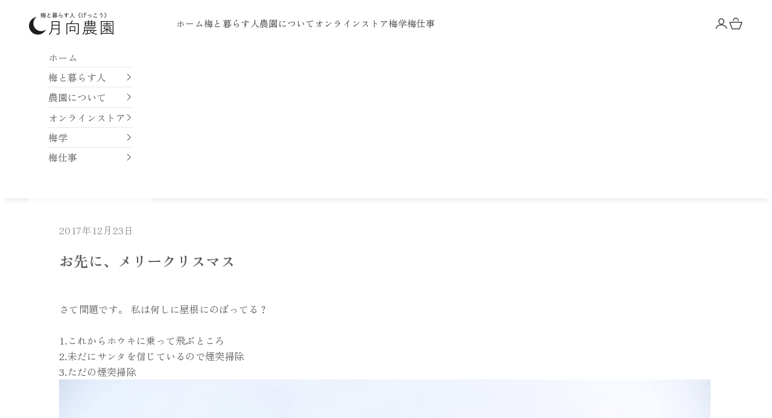

--- FILE ---
content_type: text/html; charset=utf-8
request_url: https://minabe.net/blogs/diary/20171223
body_size: 49158
content:
<!doctype html>

<html lang="ja" dir="ltr">
  <head>
    <meta charset="utf-8">
    <meta name="viewport" content="width=device-width, initial-scale=1.0, height=device-height, minimum-scale=1.0, maximum-scale=5.0">

    <title>お先に、メリークリスマス</title><meta name="description" content="さて問題です。 私は何しに屋根にのぼってる？1.これからホウキに乗って飛ぶところ　2.未だにサンタを信じているので煙突掃除　3.ただの煙突掃除　"><link rel="canonical" href="https://minabe.net/blogs/diary/20171223"><link rel="shortcut icon" href="//minabe.net/cdn/shop/files/favicon1_9d966cac-365a-4c2c-ad21-445f2004dad7.png?v=1708130307&width=96">
      <link rel="apple-touch-icon" href="//minabe.net/cdn/shop/files/favicon1_9d966cac-365a-4c2c-ad21-445f2004dad7.png?v=1708130307&width=180"><link rel="preconnect" href="https://fonts.shopifycdn.com" crossorigin><link rel="preload" href="//minabe.net/cdn/fonts/shippori_mincho/shipporimincho_n6.5fd47e22b933b4489555529da3d165a31afe017d.woff2" as="font" type="font/woff2" crossorigin><link rel="preload" href="//minabe.net/cdn/fonts/zen_old_mincho/zenoldmincho_n4.7e1b50b13d60400e208a9045c83c7f942d334b13.woff2" as="font" type="font/woff2" crossorigin><meta property="og:type" content="article">
  <meta property="og:title" content="お先に、メリークリスマス"><meta property="og:image" content="http://minabe.net/cdn/shop/articles/diary2017-12_23_1.jpg?v=1697919317&width=2048">
  <meta property="og:image:secure_url" content="https://minabe.net/cdn/shop/articles/diary2017-12_23_1.jpg?v=1697919317&width=2048">
  <meta property="og:image:width" content="1080">
  <meta property="og:image:height" content="720"><meta property="og:description" content="さて問題です。 私は何しに屋根にのぼってる？1.これからホウキに乗って飛ぶところ　2.未だにサンタを信じているので煙突掃除　3.ただの煙突掃除　"><meta property="og:url" content="https://minabe.net/blogs/diary/20171223">
<meta property="og:site_name" content="月向農園"><meta name="twitter:card" content="summary"><meta name="twitter:title" content="お先に、メリークリスマス">
  <meta name="twitter:description" content="さて問題です。 私は何しに屋根にのぼってる？1.これからホウキに乗って飛ぶところ　2.未だにサンタを信じているので煙突掃除　3.ただの煙突掃除　
"><meta name="twitter:image" content="https://minabe.net/cdn/shop/articles/diary2017-12_23_1.jpg?crop=center&height=1200&v=1697919317&width=1200">
  <meta name="twitter:image:alt" content="お先に、メリークリスマス"><script async crossorigin fetchpriority="high" src="/cdn/shopifycloud/importmap-polyfill/es-modules-shim.2.4.0.js"></script>
<script type="application/ld+json">{"@context":"http:\/\/schema.org\/","@id":"\/blogs\/diary\/20171223#article","@type":"Article","mainEntityOfPage":{"@type":"WebPage","@id":"https:\/\/minabe.net\/blogs\/diary\/20171223"},"articleBody":"さて問題です。 私は何しに屋根にのぼってる？1.これからホウキに乗って飛ぶところ　2.未だにサンタを信じているので煙突掃除　3.ただの煙突掃除　\n","headline":"お先に、メリークリスマス","description":"","image":"https:\/\/minabe.net\/cdn\/shop\/articles\/diary2017-12_23_1.jpg?v=1697919317\u0026width=1920","datePublished":"2023-10-22T05:14:22+09:00","dateModified":"2017-12-23T05:30:00+09:00","author":{"@type":"Person","name":"月向雅彦"},"publisher":{"@type":"Organization","name":"月向農園"}}</script><script type="application/ld+json">
  {
    "@context": "https://schema.org",
    "@type": "BreadcrumbList",
    "itemListElement": [{
        "@type": "ListItem",
        "position": 1,
        "name": "ホーム",
        "item": "https://minabe.net"
      },{
            "@type": "ListItem",
            "position": 2,
            "name": "梅と暮らす日々│月向農園",
            "item": "https://minabe.net/blogs/diary"
          }, {
            "@type": "ListItem",
            "position": 3,
            "name": "梅と暮らす日々│月向農園",
            "item": "https://minabe.net/blogs/diary/20171223"
          }]
  }
</script><style>/* Typography (heading) */
  @font-face {
  font-family: "Shippori Mincho";
  font-weight: 600;
  font-style: normal;
  font-display: fallback;
  src: url("//minabe.net/cdn/fonts/shippori_mincho/shipporimincho_n6.5fd47e22b933b4489555529da3d165a31afe017d.woff2") format("woff2"),
       url("//minabe.net/cdn/fonts/shippori_mincho/shipporimincho_n6.f75f2708c49d716534f1b61e9dd7c1ae85680356.woff") format("woff");
}

/* Typography (body) */
  @font-face {
  font-family: "Zen Old Mincho";
  font-weight: 400;
  font-style: normal;
  font-display: fallback;
  src: url("//minabe.net/cdn/fonts/zen_old_mincho/zenoldmincho_n4.7e1b50b13d60400e208a9045c83c7f942d334b13.woff2") format("woff2"),
       url("//minabe.net/cdn/fonts/zen_old_mincho/zenoldmincho_n4.2bc976195161eb2273775b1cb06c3cbd4a6500c6.woff") format("woff");
}

@font-face {
  font-family: "Zen Old Mincho";
  font-weight: 700;
  font-style: normal;
  font-display: fallback;
  src: url("//minabe.net/cdn/fonts/zen_old_mincho/zenoldmincho_n7.0fa071bd03979c9f45aa9ae96ac4b802b627a51a.woff2") format("woff2"),
       url("//minabe.net/cdn/fonts/zen_old_mincho/zenoldmincho_n7.3718b6be367e0e1e48e00347cfa69f8235d0d54f.woff") format("woff");
}

:root {
    /* Container */
    --container-max-width: 100%;
    --container-xxs-max-width: 27.5rem; /* 440px */
    --container-xs-max-width: 42.5rem; /* 680px */
    --container-sm-max-width: 61.25rem; /* 980px */
    --container-md-max-width: 71.875rem; /* 1150px */
    --container-lg-max-width: 78.75rem; /* 1260px */
    --container-xl-max-width: 85rem; /* 1360px */
    --container-gutter: 1.25rem;

    --section-vertical-spacing: 2.5rem;
    --section-vertical-spacing-tight:2.5rem;

    --section-stack-gap:2.25rem;
    --section-stack-gap-tight:2.25rem;

    /* Form settings */
    --form-gap: 1.25rem; /* Gap between fieldset and submit button */
    --fieldset-gap: 1rem; /* Gap between each form input within a fieldset */
    --form-control-gap: 0.625rem; /* Gap between input and label (ignored for floating label) */
    --checkbox-control-gap: 0.75rem; /* Horizontal gap between checkbox and its associated label */
    --input-padding-block: 0.65rem; /* Vertical padding for input, textarea and native select */
    --input-padding-inline: 0.8rem; /* Horizontal padding for input, textarea and native select */
    --checkbox-size: 0.875rem; /* Size (width and height) for checkbox */

    /* Other sizes */
    --sticky-area-height: calc(var(--announcement-bar-is-sticky, 0) * var(--announcement-bar-height, 0px) + var(--header-is-sticky, 0) * var(--header-is-visible, 1) * var(--header-height, 0px));

    /* RTL support */
    --transform-logical-flip: 1;
    --transform-origin-start: left;
    --transform-origin-end: right;

    /**
     * ---------------------------------------------------------------------
     * TYPOGRAPHY
     * ---------------------------------------------------------------------
     */

    /* Font properties */
    --heading-font-family: "Shippori Mincho", serif;
    --heading-font-weight: 600;
    --heading-font-style: normal;
    --heading-text-transform: normal;
    --heading-letter-spacing: 0.15em;
    --text-font-family: "Zen Old Mincho", serif;
    --text-font-weight: 400;
    --text-font-style: normal;
    --text-letter-spacing: 0.02em;
    --button-font: var(--heading-font-style) var(--heading-font-weight) var(--text-sm) / 1.65 var(--heading-font-family);
    --button-text-transform: uppercase;
    --button-letter-spacing: 0.18em;

    /* Font sizes */--text-heading-size-factor: 1.2;
    --text-h1: max(0.6875rem, clamp(1.375rem, 1.146341463414634rem + 0.975609756097561vw, 2rem) * var(--text-heading-size-factor));
    --text-h2: max(0.6875rem, clamp(1.25rem, 1.0670731707317074rem + 0.7804878048780488vw, 1.75rem) * var(--text-heading-size-factor));
    --text-h3: max(0.6875rem, clamp(1.125rem, 1.0335365853658536rem + 0.3902439024390244vw, 1.375rem) * var(--text-heading-size-factor));
    --text-h4: max(0.6875rem, clamp(1rem, 0.9542682926829268rem + 0.1951219512195122vw, 1.125rem) * var(--text-heading-size-factor));
    --text-h5: calc(0.875rem * var(--text-heading-size-factor));
    --text-h6: calc(0.75rem * var(--text-heading-size-factor));

    --text-xs: 0.875rem;
    --text-sm: 0.9375rem;
    --text-base: 1.0rem;
    --text-lg: 1.125rem;
    --text-xl: 1.25rem;

    /* Rounded variables (used for border radius) */
    --rounded-full: 9999px;
    --button-border-radius: 0.125rem;
    --input-border-radius: 0.0rem;

    /* Box shadow */
    --shadow-sm: 0 2px 8px rgb(0 0 0 / 0.05);
    --shadow: 0 5px 15px rgb(0 0 0 / 0.05);
    --shadow-md: 0 5px 30px rgb(0 0 0 / 0.05);
    --shadow-block: px px px rgb(var(--text-primary) / 0.0);

    /**
     * ---------------------------------------------------------------------
     * OTHER
     * ---------------------------------------------------------------------
     */

    --checkmark-svg-url: url(//minabe.net/cdn/shop/t/65/assets/checkmark.svg?v=77552481021870063511759965312);
    --cursor-zoom-in-svg-url: url(//minabe.net/cdn/shop/t/65/assets/cursor-zoom-in.svg?v=119496089421533015511759965312);
  }

  [dir="rtl"]:root {
    /* RTL support */
    --transform-logical-flip: -1;
    --transform-origin-start: right;
    --transform-origin-end: left;
  }

  @media screen and (min-width: 700px) {
    :root {
      /* Typography (font size) */
      --text-xs: 0.875rem;
      --text-sm: 0.9375rem;
      --text-base: 1.0rem;
      --text-lg: 1.125rem;
      --text-xl: 1.375rem;

      /* Spacing settings */
      --container-gutter: 2rem;
    }
  }

  @media screen and (min-width: 1000px) {
    :root {
      /* Spacing settings */
      --container-gutter: 3rem;

      --section-vertical-spacing: 4rem;
      --section-vertical-spacing-tight: 4rem;

      --section-stack-gap:3rem;
      --section-stack-gap-tight:3rem;
    }
  }:root {/* Overlay used for modal */
    --page-overlay: 0 0 0 / 0.4;

    /* We use the first scheme background as default */
    --page-background: ;

    /* Product colors */
    --on-sale-text: 227 44 43;
    --on-sale-badge-background: 227 44 43;
    --on-sale-badge-text: 255 255 255;
    --sold-out-badge-background: 239 239 239;
    --sold-out-badge-text: 0 0 0 / 0.65;
    --custom-badge-background: 28 28 28;
    --custom-badge-text: 255 255 255;
    --star-color: 28 28 28;

    /* Status colors */
    --success-background: 212 227 203;
    --success-text: 48 122 7;
    --warning-background: 253 241 224;
    --warning-text: 237 138 0;
    --error-background: 243 204 204;
    --error-text: 203 43 43;
  }.color-scheme--scheme-1 {
      /* Color settings */--accent: 92 92 92;
      --text-color: 92 92 92;
      --background: 255 255 255 / 1.0;
      --background-without-opacity: 255 255 255;
      --background-gradient: ;--border-color: 231 231 231;/* Button colors */
      --button-background: 92 92 92;
      --button-text-color: 255 255 255;

      /* Circled buttons */
      --circle-button-background: 255 255 255;
      --circle-button-text-color: 28 28 28;
    }.shopify-section:has(.section-spacing.color-scheme--bg-54922f2e920ba8346f6dc0fba343d673) + .shopify-section:has(.section-spacing.color-scheme--bg-54922f2e920ba8346f6dc0fba343d673:not(.bordered-section)) .section-spacing {
      padding-block-start: 0;
    }.color-scheme--scheme-2 {
      /* Color settings */--accent: 92 92 92;
      --text-color: 92 92 92;
      --background: 243 243 243 / 1.0;
      --background-without-opacity: 243 243 243;
      --background-gradient: ;--border-color: 220 220 220;/* Button colors */
      --button-background: 92 92 92;
      --button-text-color: 255 255 255;

      /* Circled buttons */
      --circle-button-background: 255 255 255;
      --circle-button-text-color: 92 92 92;
    }.shopify-section:has(.section-spacing.color-scheme--bg-78566feb045e1e2e6eb726ab373c36bd) + .shopify-section:has(.section-spacing.color-scheme--bg-78566feb045e1e2e6eb726ab373c36bd:not(.bordered-section)) .section-spacing {
      padding-block-start: 0;
    }.color-scheme--scheme-3 {
      /* Color settings */--accent: 255 255 255;
      --text-color: 255 255 255;
      --background: 28 28 28 / 1.0;
      --background-without-opacity: 28 28 28;
      --background-gradient: ;--border-color: 62 62 62;/* Button colors */
      --button-background: 255 255 255;
      --button-text-color: 28 28 28;

      /* Circled buttons */
      --circle-button-background: 255 255 255;
      --circle-button-text-color: 28 28 28;
    }.shopify-section:has(.section-spacing.color-scheme--bg-c1f8cb21047e4797e94d0969dc5d1e44) + .shopify-section:has(.section-spacing.color-scheme--bg-c1f8cb21047e4797e94d0969dc5d1e44:not(.bordered-section)) .section-spacing {
      padding-block-start: 0;
    }.color-scheme--scheme-4 {
      /* Color settings */--accent: 255 255 255;
      --text-color: 255 255 255;
      --background: 0 0 0 / 0.0;
      --background-without-opacity: 0 0 0;
      --background-gradient: ;--border-color: 255 255 255;/* Button colors */
      --button-background: 255 255 255;
      --button-text-color: 28 28 28;

      /* Circled buttons */
      --circle-button-background: 255 255 255;
      --circle-button-text-color: 28 28 28;
    }.shopify-section:has(.section-spacing.color-scheme--bg-3671eee015764974ee0aef1536023e0f) + .shopify-section:has(.section-spacing.color-scheme--bg-3671eee015764974ee0aef1536023e0f:not(.bordered-section)) .section-spacing {
      padding-block-start: 0;
    }.color-scheme--scheme-36303f1c-ea6b-4241-934e-b6d744e1e146 {
      /* Color settings */--accent: 255 255 255;
      --text-color: 255 255 255;
      --background: 0 82 67 / 1.0;
      --background-without-opacity: 0 82 67;
      --background-gradient: ;--border-color: 38 108 95;/* Button colors */
      --button-background: 255 255 255;
      --button-text-color: 0 82 67;

      /* Circled buttons */
      --circle-button-background: 92 92 92;
      --circle-button-text-color: 255 255 255;
    }.shopify-section:has(.section-spacing.color-scheme--bg-16e990f003f039838699cc45fd445d11) + .shopify-section:has(.section-spacing.color-scheme--bg-16e990f003f039838699cc45fd445d11:not(.bordered-section)) .section-spacing {
      padding-block-start: 0;
    }.color-scheme--scheme-1d810f75-3488-4a86-aab1-a10d020ee04a {
      /* Color settings */--accent: 0 82 67;
      --text-color: 28 28 28;
      --background: 255 255 255 / 1.0;
      --background-without-opacity: 255 255 255;
      --background-gradient: ;--border-color: 221 221 221;/* Button colors */
      --button-background: 0 82 67;
      --button-text-color: 255 255 255;

      /* Circled buttons */
      --circle-button-background: 255 255 255;
      --circle-button-text-color: 0 82 67;
    }.shopify-section:has(.section-spacing.color-scheme--bg-54922f2e920ba8346f6dc0fba343d673) + .shopify-section:has(.section-spacing.color-scheme--bg-54922f2e920ba8346f6dc0fba343d673:not(.bordered-section)) .section-spacing {
      padding-block-start: 0;
    }.color-scheme--scheme-506ec918-a4dc-40f8-a7a0-0a86ba2aa63e {
      /* Color settings */--accent: 92 92 92;
      --text-color: 60 60 60;
      --background: 255 255 255 / 1.0;
      --background-without-opacity: 255 255 255;
      --background-gradient: ;--border-color: 226 226 226;/* Button colors */
      --button-background: 92 92 92;
      --button-text-color: 255 255 255;

      /* Circled buttons */
      --circle-button-background: 255 255 255;
      --circle-button-text-color: 28 28 28;
    }.shopify-section:has(.section-spacing.color-scheme--bg-54922f2e920ba8346f6dc0fba343d673) + .shopify-section:has(.section-spacing.color-scheme--bg-54922f2e920ba8346f6dc0fba343d673:not(.bordered-section)) .section-spacing {
      padding-block-start: 0;
    }.color-scheme--scheme-5c85f76e-3502-4390-a4c5-6759b4af1475 {
      /* Color settings */--accent: 92 92 92;
      --text-color: 23 23 23;
      --background: 225 225 225 / 1.0;
      --background-without-opacity: 225 225 225;
      --background-gradient: ;--border-color: 195 195 195;/* Button colors */
      --button-background: 92 92 92;
      --button-text-color: 255 255 255;

      /* Circled buttons */
      --circle-button-background: 255 255 255;
      --circle-button-text-color: 92 92 92;
    }.shopify-section:has(.section-spacing.color-scheme--bg-73fd00735b5a8b025d1082b0f6be01ad) + .shopify-section:has(.section-spacing.color-scheme--bg-73fd00735b5a8b025d1082b0f6be01ad:not(.bordered-section)) .section-spacing {
      padding-block-start: 0;
    }.color-scheme--dialog {
      /* Color settings */--accent: 92 92 92;
      --text-color: 92 92 92;
      --background: 243 243 243 / 1.0;
      --background-without-opacity: 243 243 243;
      --background-gradient: ;--border-color: 220 220 220;/* Button colors */
      --button-background: 92 92 92;
      --button-text-color: 255 255 255;

      /* Circled buttons */
      --circle-button-background: 255 255 255;
      --circle-button-text-color: 92 92 92;
    }
</style><script>
  // This allows to expose several variables to the global scope, to be used in scripts
  window.themeVariables = {
    settings: {
      showPageTransition: null,
      pageType: "article",
      moneyFormat: "¥{{amount_no_decimals}}",
      moneyWithCurrencyFormat: "¥{{amount_no_decimals}} ",
      currencyCodeEnabled: false,
      cartType: "page",
      staggerMenuApparition: false
    },

    strings: {
      addedToCart: "カートに追加されました！",
      closeGallery: "閉じる",
      zoomGallery: "ズームイン",
      errorGallery: "画像を表示できません",
      shippingEstimatorNoResults: "申し訳ありませんが、お客様のご住所への発送は現在行っておりません",
      shippingEstimatorOneResult: "お客様のご住所には1つの配送料金が適用されます:",
      shippingEstimatorMultipleResults: "お客様のご住所に合わせて、複数の配送料金が選択できます:",
      shippingEstimatorError: "配送料金の取得中に1つ以上のエラーが発生しました:",
      next: "次へ",
      previous: "前へ"
    },

    mediaQueries: {
      'sm': 'screen and (min-width: 700px)',
      'md': 'screen and (min-width: 1000px)',
      'lg': 'screen and (min-width: 1150px)',
      'xl': 'screen and (min-width: 1400px)',
      '2xl': 'screen and (min-width: 1600px)',
      'sm-max': 'screen and (max-width: 699px)',
      'md-max': 'screen and (max-width: 999px)',
      'lg-max': 'screen and (max-width: 1149px)',
      'xl-max': 'screen and (max-width: 1399px)',
      '2xl-max': 'screen and (max-width: 1599px)',
      'motion-safe': '(prefers-reduced-motion: no-preference)',
      'motion-reduce': '(prefers-reduced-motion: reduce)',
      'supports-hover': 'screen and (pointer: fine)',
      'supports-touch': 'screen and (hover: none)'
    }
  };</script><script type="importmap">{
        "imports": {
          "vendor": "//minabe.net/cdn/shop/t/65/assets/vendor.min.js?v=118757129943152772801759965280",
          "theme": "//minabe.net/cdn/shop/t/65/assets/theme.js?v=101968322525841978421759965279",
          "photoswipe": "//minabe.net/cdn/shop/t/65/assets/photoswipe.min.js?v=13374349288281597431759965279"
        }
      }
    </script>

    <script type="module" src="//minabe.net/cdn/shop/t/65/assets/vendor.min.js?v=118757129943152772801759965280"></script>
    <script type="module" src="//minabe.net/cdn/shop/t/65/assets/theme.js?v=101968322525841978421759965279"></script>

    <script>window.performance && window.performance.mark && window.performance.mark('shopify.content_for_header.start');</script><meta id="shopify-digital-wallet" name="shopify-digital-wallet" content="/82965627192/digital_wallets/dialog">
<meta name="shopify-checkout-api-token" content="d4104b9ece07af2be91d92a746973e40">
<meta id="in-context-paypal-metadata" data-shop-id="82965627192" data-venmo-supported="false" data-environment="production" data-locale="ja_JP" data-paypal-v4="true" data-currency="JPY">
<link rel="alternate" type="application/atom+xml" title="Feed" href="/blogs/diary.atom" />
<script async="async" src="/checkouts/internal/preloads.js?locale=ja-JP"></script>
<link rel="preconnect" href="https://shop.app" crossorigin="anonymous">
<script async="async" src="https://shop.app/checkouts/internal/preloads.js?locale=ja-JP&shop_id=82965627192" crossorigin="anonymous"></script>
<script id="apple-pay-shop-capabilities" type="application/json">{"shopId":82965627192,"countryCode":"JP","currencyCode":"JPY","merchantCapabilities":["supports3DS"],"merchantId":"gid:\/\/shopify\/Shop\/82965627192","merchantName":"月向農園","requiredBillingContactFields":["postalAddress","email","phone"],"requiredShippingContactFields":["postalAddress","email","phone"],"shippingType":"shipping","supportedNetworks":["visa","masterCard","amex","jcb","discover"],"total":{"type":"pending","label":"月向農園","amount":"1.00"},"shopifyPaymentsEnabled":true,"supportsSubscriptions":true}</script>
<script id="shopify-features" type="application/json">{"accessToken":"d4104b9ece07af2be91d92a746973e40","betas":["rich-media-storefront-analytics"],"domain":"minabe.net","predictiveSearch":false,"shopId":82965627192,"locale":"ja"}</script>
<script>var Shopify = Shopify || {};
Shopify.shop = "91ed73-6.myshopify.com";
Shopify.locale = "ja";
Shopify.currency = {"active":"JPY","rate":"1.0"};
Shopify.country = "JP";
Shopify.theme = {"name":"Prestige","id":182190342456,"schema_name":"Prestige","schema_version":"10.10.1","theme_store_id":855,"role":"main"};
Shopify.theme.handle = "null";
Shopify.theme.style = {"id":null,"handle":null};
Shopify.cdnHost = "minabe.net/cdn";
Shopify.routes = Shopify.routes || {};
Shopify.routes.root = "/";</script>
<script type="module">!function(o){(o.Shopify=o.Shopify||{}).modules=!0}(window);</script>
<script>!function(o){function n(){var o=[];function n(){o.push(Array.prototype.slice.apply(arguments))}return n.q=o,n}var t=o.Shopify=o.Shopify||{};t.loadFeatures=n(),t.autoloadFeatures=n()}(window);</script>
<script>
  window.ShopifyPay = window.ShopifyPay || {};
  window.ShopifyPay.apiHost = "shop.app\/pay";
  window.ShopifyPay.redirectState = null;
</script>
<script id="shop-js-analytics" type="application/json">{"pageType":"article"}</script>
<script defer="defer" async type="module" src="//minabe.net/cdn/shopifycloud/shop-js/modules/v2/client.init-shop-cart-sync_CSE-8ASR.ja.esm.js"></script>
<script defer="defer" async type="module" src="//minabe.net/cdn/shopifycloud/shop-js/modules/v2/chunk.common_DDD8GOhs.esm.js"></script>
<script defer="defer" async type="module" src="//minabe.net/cdn/shopifycloud/shop-js/modules/v2/chunk.modal_B6JNj9sU.esm.js"></script>
<script type="module">
  await import("//minabe.net/cdn/shopifycloud/shop-js/modules/v2/client.init-shop-cart-sync_CSE-8ASR.ja.esm.js");
await import("//minabe.net/cdn/shopifycloud/shop-js/modules/v2/chunk.common_DDD8GOhs.esm.js");
await import("//minabe.net/cdn/shopifycloud/shop-js/modules/v2/chunk.modal_B6JNj9sU.esm.js");

  window.Shopify.SignInWithShop?.initShopCartSync?.({"fedCMEnabled":true,"windoidEnabled":true});

</script>
<script>
  window.Shopify = window.Shopify || {};
  if (!window.Shopify.featureAssets) window.Shopify.featureAssets = {};
  window.Shopify.featureAssets['shop-js'] = {"shop-cart-sync":["modules/v2/client.shop-cart-sync_BCoLmxl3.ja.esm.js","modules/v2/chunk.common_DDD8GOhs.esm.js","modules/v2/chunk.modal_B6JNj9sU.esm.js"],"init-fed-cm":["modules/v2/client.init-fed-cm_BUzkuSqB.ja.esm.js","modules/v2/chunk.common_DDD8GOhs.esm.js","modules/v2/chunk.modal_B6JNj9sU.esm.js"],"init-shop-email-lookup-coordinator":["modules/v2/client.init-shop-email-lookup-coordinator_BW32axq4.ja.esm.js","modules/v2/chunk.common_DDD8GOhs.esm.js","modules/v2/chunk.modal_B6JNj9sU.esm.js"],"init-windoid":["modules/v2/client.init-windoid_BvNGLRkF.ja.esm.js","modules/v2/chunk.common_DDD8GOhs.esm.js","modules/v2/chunk.modal_B6JNj9sU.esm.js"],"shop-button":["modules/v2/client.shop-button_CH0XKSrs.ja.esm.js","modules/v2/chunk.common_DDD8GOhs.esm.js","modules/v2/chunk.modal_B6JNj9sU.esm.js"],"shop-cash-offers":["modules/v2/client.shop-cash-offers_DjoQtMHe.ja.esm.js","modules/v2/chunk.common_DDD8GOhs.esm.js","modules/v2/chunk.modal_B6JNj9sU.esm.js"],"shop-toast-manager":["modules/v2/client.shop-toast-manager_B8NLGr5M.ja.esm.js","modules/v2/chunk.common_DDD8GOhs.esm.js","modules/v2/chunk.modal_B6JNj9sU.esm.js"],"init-shop-cart-sync":["modules/v2/client.init-shop-cart-sync_CSE-8ASR.ja.esm.js","modules/v2/chunk.common_DDD8GOhs.esm.js","modules/v2/chunk.modal_B6JNj9sU.esm.js"],"init-customer-accounts-sign-up":["modules/v2/client.init-customer-accounts-sign-up_C-LwrDE-.ja.esm.js","modules/v2/client.shop-login-button_D0X6bVTm.ja.esm.js","modules/v2/chunk.common_DDD8GOhs.esm.js","modules/v2/chunk.modal_B6JNj9sU.esm.js"],"pay-button":["modules/v2/client.pay-button_imCDqct4.ja.esm.js","modules/v2/chunk.common_DDD8GOhs.esm.js","modules/v2/chunk.modal_B6JNj9sU.esm.js"],"init-customer-accounts":["modules/v2/client.init-customer-accounts_CxIJyI-K.ja.esm.js","modules/v2/client.shop-login-button_D0X6bVTm.ja.esm.js","modules/v2/chunk.common_DDD8GOhs.esm.js","modules/v2/chunk.modal_B6JNj9sU.esm.js"],"avatar":["modules/v2/client.avatar_BTnouDA3.ja.esm.js"],"init-shop-for-new-customer-accounts":["modules/v2/client.init-shop-for-new-customer-accounts_DRBL7B82.ja.esm.js","modules/v2/client.shop-login-button_D0X6bVTm.ja.esm.js","modules/v2/chunk.common_DDD8GOhs.esm.js","modules/v2/chunk.modal_B6JNj9sU.esm.js"],"shop-follow-button":["modules/v2/client.shop-follow-button_D610YzXR.ja.esm.js","modules/v2/chunk.common_DDD8GOhs.esm.js","modules/v2/chunk.modal_B6JNj9sU.esm.js"],"checkout-modal":["modules/v2/client.checkout-modal_NhzDspE5.ja.esm.js","modules/v2/chunk.common_DDD8GOhs.esm.js","modules/v2/chunk.modal_B6JNj9sU.esm.js"],"shop-login-button":["modules/v2/client.shop-login-button_D0X6bVTm.ja.esm.js","modules/v2/chunk.common_DDD8GOhs.esm.js","modules/v2/chunk.modal_B6JNj9sU.esm.js"],"lead-capture":["modules/v2/client.lead-capture_pLpCOlEn.ja.esm.js","modules/v2/chunk.common_DDD8GOhs.esm.js","modules/v2/chunk.modal_B6JNj9sU.esm.js"],"shop-login":["modules/v2/client.shop-login_DiHM-Diw.ja.esm.js","modules/v2/chunk.common_DDD8GOhs.esm.js","modules/v2/chunk.modal_B6JNj9sU.esm.js"],"payment-terms":["modules/v2/client.payment-terms_BdLTgEH_.ja.esm.js","modules/v2/chunk.common_DDD8GOhs.esm.js","modules/v2/chunk.modal_B6JNj9sU.esm.js"]};
</script>
<script>(function() {
  var isLoaded = false;
  function asyncLoad() {
    if (isLoaded) return;
    isLoaded = true;
    var urls = ["https:\/\/documents-app.mixlogue.jp\/scripts\/ue87f9sf8e7rd.min.js?shop=91ed73-6.myshopify.com","https:\/\/documents-app.mixlogue.jp\/scripts\/delivery.js?shop=91ed73-6.myshopify.com","https:\/\/storage.nfcube.com\/instafeed-2265f84b5b91aaf11bf97223c4e4ead1.js?shop=91ed73-6.myshopify.com"];
    for (var i = 0; i < urls.length; i++) {
      var s = document.createElement('script');
      s.type = 'text/javascript';
      s.async = true;
      s.src = urls[i];
      var x = document.getElementsByTagName('script')[0];
      x.parentNode.insertBefore(s, x);
    }
  };
  if(window.attachEvent) {
    window.attachEvent('onload', asyncLoad);
  } else {
    window.addEventListener('load', asyncLoad, false);
  }
})();</script>
<script id="__st">var __st={"a":82965627192,"offset":32400,"reqid":"8d25703b-2fa8-4f98-8fa8-2564fbf46f40-1769969566","pageurl":"minabe.net\/blogs\/diary\/20171223","s":"articles-606553276728","u":"22b840a3b114","p":"article","rtyp":"article","rid":606553276728};</script>
<script>window.ShopifyPaypalV4VisibilityTracking = true;</script>
<script id="captcha-bootstrap">!function(){'use strict';const t='contact',e='account',n='new_comment',o=[[t,t],['blogs',n],['comments',n],[t,'customer']],c=[[e,'customer_login'],[e,'guest_login'],[e,'recover_customer_password'],[e,'create_customer']],r=t=>t.map((([t,e])=>`form[action*='/${t}']:not([data-nocaptcha='true']) input[name='form_type'][value='${e}']`)).join(','),a=t=>()=>t?[...document.querySelectorAll(t)].map((t=>t.form)):[];function s(){const t=[...o],e=r(t);return a(e)}const i='password',u='form_key',d=['recaptcha-v3-token','g-recaptcha-response','h-captcha-response',i],f=()=>{try{return window.sessionStorage}catch{return}},m='__shopify_v',_=t=>t.elements[u];function p(t,e,n=!1){try{const o=window.sessionStorage,c=JSON.parse(o.getItem(e)),{data:r}=function(t){const{data:e,action:n}=t;return t[m]||n?{data:e,action:n}:{data:t,action:n}}(c);for(const[e,n]of Object.entries(r))t.elements[e]&&(t.elements[e].value=n);n&&o.removeItem(e)}catch(o){console.error('form repopulation failed',{error:o})}}const l='form_type',E='cptcha';function T(t){t.dataset[E]=!0}const w=window,h=w.document,L='Shopify',v='ce_forms',y='captcha';let A=!1;((t,e)=>{const n=(g='f06e6c50-85a8-45c8-87d0-21a2b65856fe',I='https://cdn.shopify.com/shopifycloud/storefront-forms-hcaptcha/ce_storefront_forms_captcha_hcaptcha.v1.5.2.iife.js',D={infoText:'hCaptchaによる保護',privacyText:'プライバシー',termsText:'利用規約'},(t,e,n)=>{const o=w[L][v],c=o.bindForm;if(c)return c(t,g,e,D).then(n);var r;o.q.push([[t,g,e,D],n]),r=I,A||(h.body.append(Object.assign(h.createElement('script'),{id:'captcha-provider',async:!0,src:r})),A=!0)});var g,I,D;w[L]=w[L]||{},w[L][v]=w[L][v]||{},w[L][v].q=[],w[L][y]=w[L][y]||{},w[L][y].protect=function(t,e){n(t,void 0,e),T(t)},Object.freeze(w[L][y]),function(t,e,n,w,h,L){const[v,y,A,g]=function(t,e,n){const i=e?o:[],u=t?c:[],d=[...i,...u],f=r(d),m=r(i),_=r(d.filter((([t,e])=>n.includes(e))));return[a(f),a(m),a(_),s()]}(w,h,L),I=t=>{const e=t.target;return e instanceof HTMLFormElement?e:e&&e.form},D=t=>v().includes(t);t.addEventListener('submit',(t=>{const e=I(t);if(!e)return;const n=D(e)&&!e.dataset.hcaptchaBound&&!e.dataset.recaptchaBound,o=_(e),c=g().includes(e)&&(!o||!o.value);(n||c)&&t.preventDefault(),c&&!n&&(function(t){try{if(!f())return;!function(t){const e=f();if(!e)return;const n=_(t);if(!n)return;const o=n.value;o&&e.removeItem(o)}(t);const e=Array.from(Array(32),(()=>Math.random().toString(36)[2])).join('');!function(t,e){_(t)||t.append(Object.assign(document.createElement('input'),{type:'hidden',name:u})),t.elements[u].value=e}(t,e),function(t,e){const n=f();if(!n)return;const o=[...t.querySelectorAll(`input[type='${i}']`)].map((({name:t})=>t)),c=[...d,...o],r={};for(const[a,s]of new FormData(t).entries())c.includes(a)||(r[a]=s);n.setItem(e,JSON.stringify({[m]:1,action:t.action,data:r}))}(t,e)}catch(e){console.error('failed to persist form',e)}}(e),e.submit())}));const S=(t,e)=>{t&&!t.dataset[E]&&(n(t,e.some((e=>e===t))),T(t))};for(const o of['focusin','change'])t.addEventListener(o,(t=>{const e=I(t);D(e)&&S(e,y())}));const B=e.get('form_key'),M=e.get(l),P=B&&M;t.addEventListener('DOMContentLoaded',(()=>{const t=y();if(P)for(const e of t)e.elements[l].value===M&&p(e,B);[...new Set([...A(),...v().filter((t=>'true'===t.dataset.shopifyCaptcha))])].forEach((e=>S(e,t)))}))}(h,new URLSearchParams(w.location.search),n,t,e,['guest_login'])})(!0,!0)}();</script>
<script integrity="sha256-4kQ18oKyAcykRKYeNunJcIwy7WH5gtpwJnB7kiuLZ1E=" data-source-attribution="shopify.loadfeatures" defer="defer" src="//minabe.net/cdn/shopifycloud/storefront/assets/storefront/load_feature-a0a9edcb.js" crossorigin="anonymous"></script>
<script crossorigin="anonymous" defer="defer" src="//minabe.net/cdn/shopifycloud/storefront/assets/shopify_pay/storefront-65b4c6d7.js?v=20250812"></script>
<script data-source-attribution="shopify.dynamic_checkout.dynamic.init">var Shopify=Shopify||{};Shopify.PaymentButton=Shopify.PaymentButton||{isStorefrontPortableWallets:!0,init:function(){window.Shopify.PaymentButton.init=function(){};var t=document.createElement("script");t.src="https://minabe.net/cdn/shopifycloud/portable-wallets/latest/portable-wallets.ja.js",t.type="module",document.head.appendChild(t)}};
</script>
<script data-source-attribution="shopify.dynamic_checkout.buyer_consent">
  function portableWalletsHideBuyerConsent(e){var t=document.getElementById("shopify-buyer-consent"),n=document.getElementById("shopify-subscription-policy-button");t&&n&&(t.classList.add("hidden"),t.setAttribute("aria-hidden","true"),n.removeEventListener("click",e))}function portableWalletsShowBuyerConsent(e){var t=document.getElementById("shopify-buyer-consent"),n=document.getElementById("shopify-subscription-policy-button");t&&n&&(t.classList.remove("hidden"),t.removeAttribute("aria-hidden"),n.addEventListener("click",e))}window.Shopify?.PaymentButton&&(window.Shopify.PaymentButton.hideBuyerConsent=portableWalletsHideBuyerConsent,window.Shopify.PaymentButton.showBuyerConsent=portableWalletsShowBuyerConsent);
</script>
<script data-source-attribution="shopify.dynamic_checkout.cart.bootstrap">document.addEventListener("DOMContentLoaded",(function(){function t(){return document.querySelector("shopify-accelerated-checkout-cart, shopify-accelerated-checkout")}if(t())Shopify.PaymentButton.init();else{new MutationObserver((function(e,n){t()&&(Shopify.PaymentButton.init(),n.disconnect())})).observe(document.body,{childList:!0,subtree:!0})}}));
</script>
<script id='scb4127' type='text/javascript' async='' src='https://minabe.net/cdn/shopifycloud/privacy-banner/storefront-banner.js'></script><link id="shopify-accelerated-checkout-styles" rel="stylesheet" media="screen" href="https://minabe.net/cdn/shopifycloud/portable-wallets/latest/accelerated-checkout-backwards-compat.css" crossorigin="anonymous">
<style id="shopify-accelerated-checkout-cart">
        #shopify-buyer-consent {
  margin-top: 1em;
  display: inline-block;
  width: 100%;
}

#shopify-buyer-consent.hidden {
  display: none;
}

#shopify-subscription-policy-button {
  background: none;
  border: none;
  padding: 0;
  text-decoration: underline;
  font-size: inherit;
  cursor: pointer;
}

#shopify-subscription-policy-button::before {
  box-shadow: none;
}

      </style>

<script>window.performance && window.performance.mark && window.performance.mark('shopify.content_for_header.end');</script>
<link href="//minabe.net/cdn/shop/t/65/assets/theme.css?v=153002433258678615821759965279" rel="stylesheet" type="text/css" media="all" /><!-- BEGIN app block: shopify://apps/order-limits/blocks/ruffruff-order-limits/56fb9d8f-3621-4732-8425-5c64262bef41 --><!-- BEGIN app snippet: settings-json -->
<style data-shopify>
  .ruffruff-order-limits__product-messages {
    background-color: #faecec !important;
    border: 1px solid #121212 !important;
    color: #121212 !important;
  }
</style>

<!-- cached at 1769969567 -->
<script id='ruffruff-order-limits-settings-json' type='application/json'>{"alertMessageModalEnabled": true,"productMessagePosition": "below"}</script>
<!-- END app snippet --><!-- BEGIN app snippet: product-quantity-rules-json -->
<!-- cached at 1769969567 -->
<script id='ruffruff-order-limits-product-quantity-rules-json' type='application/json'>[{"collectionIds": [],"eligibleItems": "","id": "81333682488","increment": 1,"max": 1,"min": 1,"productIds": ["8831774884152"],"productMessage": "この商品は1個まで購入できます。","productTags": [],"productVariantIds": []}]</script>
<!-- END app snippet --><!-- BEGIN app snippet: price-rules-json -->
<!-- cached at 1769969567 -->
<script id='ruffruff-order-limits-price-rules-json' type='application/json'>[]</script>
<!-- END app snippet --><!-- BEGIN app snippet: bundle-rules-json -->
<!-- cached at 1769969567 -->
<script id='ruffruff-order-limits-bundle-rules-json' type='application/json'>[{"collectionIds": [],"eligibleItems": "","id": "86459253048","productIds": ["8972042076472", "8972051644728", "8972046729528"],"productMessage": "この商品は冷凍品の商品のみ同梱が可能です。","productTags": [],"productVariantIds": []},{"collectionIds": [],"eligibleItems": "","id": "81333420344","productIds": ["9887026282808"],"productMessage": "この商品は他の商品と同時に購入することができません。","productTags": [],"productVariantIds": []}]</script>
<!-- END app snippet --><!-- BEGIN app snippet: customer-rules-json -->
<!-- cached at 1769969567 -->
<script id='ruffruff-order-limits-customer-rules-json' type='application/json'>[]</script>
<!-- END app snippet --><!-- BEGIN app snippet: weight-rules-json -->
<!-- cached at 1769969567 -->
<script id='ruffruff-order-limits-weight-rules-json' type='application/json'>[]</script>
<!-- END app snippet --><!-- BEGIN app snippet: vite-tag -->


<!-- END app snippet --><!-- BEGIN app snippet: vite-tag -->


  <script src="https://cdn.shopify.com/extensions/019bf90d-89d8-716c-8021-a257ef3e52b2/ruffruff-order-limits-134/assets/entry-C7CLRJ12.js" type="module" crossorigin="anonymous"></script>
  <link rel="modulepreload" href="https://cdn.shopify.com/extensions/019bf90d-89d8-716c-8021-a257ef3e52b2/ruffruff-order-limits-134/assets/getShopifyRootUrl-BAFHm-cu.js" crossorigin="anonymous">
  <link rel="modulepreload" href="https://cdn.shopify.com/extensions/019bf90d-89d8-716c-8021-a257ef3e52b2/ruffruff-order-limits-134/assets/constants-Zwc9dJOo.js" crossorigin="anonymous">
  <link href="//cdn.shopify.com/extensions/019bf90d-89d8-716c-8021-a257ef3e52b2/ruffruff-order-limits-134/assets/entry-eUVkEetz.css" rel="stylesheet" type="text/css" media="all" />

<!-- END app snippet -->
<!-- END app block --><!-- BEGIN app block: shopify://apps/powerful-form-builder/blocks/app-embed/e4bcb1eb-35b2-42e6-bc37-bfe0e1542c9d --><script type="text/javascript" hs-ignore data-cookieconsent="ignore">
  var Globo = Globo || {};
  var globoFormbuilderRecaptchaInit = function(){};
  var globoFormbuilderHcaptchaInit = function(){};
  window.Globo.FormBuilder = window.Globo.FormBuilder || {};
  window.Globo.FormBuilder.shop = {"configuration":{"money_format":"¥{{amount_no_decimals}}"},"pricing":{"features":{"bulkOrderForm":false,"cartForm":false,"fileUpload":2,"removeCopyright":false}},"settings":{"copyright":"Powered by <a href=\"https://globosoftware.net\" target=\"_blank\">Globo</a> <a href=\"https://apps.shopify.com/form-builder-contact-form\" target=\"_blank\">Contact Form</a>","hideWaterMark":false,"reCaptcha":{"recaptchaType":"v2","siteKey":false,"languageCode":"en"},"scrollTop":false,"additionalColumns":[]},"encryption_form_id":1,"url":"https://app.powerfulform.com/"};

  if(window.Globo.FormBuilder.shop.settings.customCssEnabled && window.Globo.FormBuilder.shop.settings.customCssCode){
    const customStyle = document.createElement('style');
    customStyle.type = 'text/css';
    customStyle.innerHTML = window.Globo.FormBuilder.shop.settings.customCssCode;
    document.head.appendChild(customStyle);
  }

  window.Globo.FormBuilder.forms = [];
    
      
      
      
      window.Globo.FormBuilder.forms[38264] = {"38264":{"elements":[{"id":"group-1","type":"group","label":"Page 1","description":"","elements":[{"id":"text","type":"text","label":{"ja":"名前"},"placeholder":{"ja":""},"description":null,"hideLabel":false,"required":true,"columnWidth":100},{"id":"select-1","type":"select","label":{"ja":"フレッシュ南高梅【傷ありエクボ】大粒"},"placeholder":{"ja":"ご希望の数量を選択してください"},"options":[{"label":{"ja":"2kg 3,000円"},"value":"2kg 3,000円"},{"label":{"ja":"3kg 4,500円"},"value":"3kg 4,500円"},{"label":{"ja":"4kg 6,000円"},"value":"4kg 6,000円"},{"label":{"ja":"5kg 7,500円"},"value":"5kg 7,500円"},{"label":{"ja":"6kg 9,000円"},"value":"6kg 9,000円"},{"label":{"ja":"その他（通信欄に記入）"},"value":"その他（通信欄に記入）"}],"defaultOption":"","description":"","hideLabel":false,"keepPositionLabel":false,"columnWidth":100,"displayType":"show","displayDisjunctive":false,"conditionalField":false,"required":true},{"id":"radio-1","type":"radio","label":{"ja":"発送前の電話連絡"},"options":[{"label":{"ja":"電話連絡不要。連絡が無くてもいつでも受け取れます。"},"value":"電話連絡不要。連絡が無くてもいつでも受け取れます。"},{"label":{"ja":"電話連絡を希望します。（連絡がつかない場合、後回し）"},"value":"電話連絡を希望します。（連絡がつかない場合、後回し）"}],"description":{"ja":"【電話連絡不要の場合】発送後「発送完了メール」のみのご連絡になりますが、順番が後回しになることはありません。\u003cbr\u003e【電話連絡を希望される場合】お電話に出られなかった場合、後回しになります。その時に確保できた梅が対象です。翌日以降の保障はできません。「明日は都合が悪いので、明後日にしてください」は事実上、条件の不一致となり順番は「後回し」となります。後回しとは整理番号の最後尾に回ることを意味します。皆様に順にチャンスが巡るための配慮です。"},"otherOptionLabel":"Other","otherOptionPlaceholder":"Enter other option","hideLabel":false,"keepPositionLabel":false,"inlineOption":100,"columnWidth":100,"displayType":"show","displayDisjunctive":false,"conditionalField":false,"required":true,"defaultOption":""},{"id":"phone-1","type":"phone","label":{"ja":"電話番号"},"placeholder":{"ja":"すぐに連絡の取れる電話番号をご記入ください"},"description":{"ja":""},"validatePhone":false,"onlyShowFlag":false,"defaultCountryCode":"us","limitCharacters":false,"characters":100,"hideLabel":false,"keepPositionLabel":false,"columnWidth":100,"displayType":"show","displayDisjunctive":false,"conditionalField":false,"inputIcon":null,"required":true},{"id":"text-4","type":"text","label":{"ja":"何を作られる予定ですか？"},"placeholder":"","description":{"ja":"※ご注意ください。農園では早採り収穫しませんので「カリカリ梅」には不向きです"},"limitCharacters":false,"characters":100,"hideLabel":false,"keepPositionLabel":false,"columnWidth":100,"displayType":"show","displayDisjunctive":false,"conditionalField":false},{"id":"select-2","type":"select","label":{"ja":"支払方法"},"placeholder":{"ja":"ご希望のお支払方法を選択してください"},"options":[{"label":{"ja":"郵便コンビニ振替（後払い）"},"value":"郵便コンビニ振替（後払い）"},{"label":{"ja":"代金引換（手数料330円）"},"value":"代金引換（手数料330円）"}],"defaultOption":"","description":"","hideLabel":false,"keepPositionLabel":false,"columnWidth":50,"displayType":"show","displayDisjunctive":false,"conditionalField":false,"required":true},{"id":"email","type":"email","label":{"ja":"メールアドレス"},"placeholder":"Email","description":{"ja":"PCメールアドレスやフリーメールアドレス（Yahoo!メール、Gmail等）など、受信しやすいメールアドレスのご記入をおすすめします。携帯電話のdocomo・au・SoftBank 各キャリアメールアドレスの場合、迷惑メールサービスをご利用いただいていない場合でも、農園からのメールを受信できない可能性がございます。"},"hideLabel":false,"required":true,"columnWidth":100,"conditionalField":false,"inputIcon":null},{"id":"acceptTerms-1","type":"acceptTerms","label":{"ja":"整理番号順に出荷するため「発送完了メール」のみのお知らせとなります。事前の「お届け予定日お知らせメール」は配信されません。上記、承諾しました。"},"rawOption":"Yes","defaultSelected":false,"description":"","columnWidth":100,"displayType":"show","displayDisjunctive":false,"conditionalField":false,"required":true},{"id":"text-1","type":"text","label":{"ja":"郵便番号"},"placeholder":{"ja":"〒"},"description":"","limitCharacters":false,"characters":100,"hideLabel":false,"keepPositionLabel":false,"columnWidth":50,"displayType":"show","displayDisjunctive":false,"conditionalField":false,"required":true},{"id":"text-2","type":"text","label":{"ja":"お届け先の住所"},"placeholder":{"ja":""},"description":"","limitCharacters":false,"characters":100,"hideLabel":false,"keepPositionLabel":false,"columnWidth":100,"displayType":"show","displayDisjunctive":false,"conditionalField":false,"required":true},{"id":"select-3","type":"select","label":{"ja":"配達希望時間"},"placeholder":{"ja":"ご希望の時間帯を選択してください"},"options":[{"label":{"ja":"指定なし"},"value":"指定なし"},{"label":{"ja":"午前中"},"value":"午前中"},{"label":{"ja":"14～16時"},"value":"14～16時"},{"label":{"ja":"16～18時"},"value":"16～18時"},{"label":{"ja":"18～20時"},"value":"18～20時"},{"label":{"ja":"19～21時"},"value":"19～21時"},{"label":{"ja":"指定可能な最速の時間帯"},"value":"指定可能な最速の時間帯"}],"defaultOption":"","description":"","hideLabel":false,"keepPositionLabel":false,"columnWidth":50,"displayType":"show","displayDisjunctive":false,"conditionalField":false,"required":true},{"id":"text-3","type":"text","label":{"ja":"荷物の受け取りができない日程がおわかりでしたらご記入ください。(※受取り不可日に整理番号が廻ってきた場合、後回しになります。ご承知ください。)"},"placeholder":{"ja":"(例) 6月★日は受け取れません"},"description":{"ja":""},"limitCharacters":false,"characters":100,"hideLabel":false,"keepPositionLabel":false,"columnWidth":100,"displayType":"show","displayDisjunctive":false,"conditionalField":false},{"id":"textarea-1","type":"textarea","label":{"ja":"通信欄"},"placeholder":{"ja":""},"description":"","limitCharacters":false,"characters":100,"hideLabel":false,"keepPositionLabel":false,"columnWidth":100,"displayType":"show","displayDisjunctive":false,"conditionalField":false},{"id":"acceptTerms-5","type":"acceptTerms","label":{"ja":"\u003cspan style=\"color: red;\"\u003e整理番号順に出荷するため「配達日の指定」はできません。\u003c\/span\u003e\u003cbr\u003e他の商品は一緒にお届けできません（同梱不可）。\u003cbr\u003eクール(冷蔵)便でお届けします。上記内容について承諾しました。"},"rawOption":"Yes","defaultSelected":false,"description":"","columnWidth":100,"displayType":"show","displayDisjunctive":false,"conditionalField":false,"required":true},{"id":"acceptTerms-4","type":"acceptTerms","label":{"ja":"「整理番号制」はお届けを保障するものではありません。収穫した梅を整理番号の順に発送させていただきます。収穫が終わりを迎え、それまでに順番が回ってこなかった場合、申し訳ございませんが整理番号制は消滅します。上記に同意して申し込みます。"},"rawOption":"Yes","defaultSelected":false,"description":"","columnWidth":100,"displayDisjunctive":false,"required":true,"conditionalField":false}]}],"errorMessage":{"required":{"ja":"記入(選択)してください"},"minSelections":"Please choose at least {{ min_selections }} options","maxSelections":"Please choose at maximum of {{ max_selections }} options","exactlySelections":"Please choose exactly {{ exact_selections }} options","invalid":"Invalid","invalidName":"Invalid name","invalidEmail":{"ja":"無効なメールアドレスです"},"invalidURL":"Invalid url","invalidPhone":{"ja":"無効な電話番号です"},"invalidNumber":"Invalid number","invalidPassword":"Invalid password","confirmPasswordNotMatch":"Confirmed password doesn't match","customerAlreadyExists":"Customer already exists","fileSizeLimit":"File size limit","fileNotAllowed":"File not allowed","requiredCaptcha":"Required captcha","requiredProducts":"Please select product","limitQuantity":"The number of products left in stock has been exceeded","shopifyInvalidPhone":"phone - Enter a valid phone number to use this delivery method","shopifyPhoneHasAlready":"phone - Phone has already been taken","shopifyInvalidProvice":"addresses.province - is not valid","otherError":"Something went wrong, please try again"},"appearance":{"layout":"boxed","width":650,"style":"classic","mainColor":"#EB1256","floatingIcon":"\u003csvg aria-hidden=\"true\" focusable=\"false\" data-prefix=\"far\" data-icon=\"envelope\" class=\"svg-inline--fa fa-envelope fa-w-16\" role=\"img\" xmlns=\"http:\/\/www.w3.org\/2000\/svg\" viewBox=\"0 0 512 512\"\u003e\u003cpath fill=\"currentColor\" d=\"M464 64H48C21.49 64 0 85.49 0 112v288c0 26.51 21.49 48 48 48h416c26.51 0 48-21.49 48-48V112c0-26.51-21.49-48-48-48zm0 48v40.805c-22.422 18.259-58.168 46.651-134.587 106.49-16.841 13.247-50.201 45.072-73.413 44.701-23.208.375-56.579-31.459-73.413-44.701C106.18 199.465 70.425 171.067 48 152.805V112h416zM48 400V214.398c22.914 18.251 55.409 43.862 104.938 82.646 21.857 17.205 60.134 55.186 103.062 54.955 42.717.231 80.509-37.199 103.053-54.947 49.528-38.783 82.032-64.401 104.947-82.653V400H48z\"\u003e\u003c\/path\u003e\u003c\/svg\u003e","floatingText":null,"displayOnAllPage":false,"formType":"normalForm","background":"color","backgroundColor":"#fff","descriptionColor":"#6c757d","headingColor":"#000","labelColor":"#000","optionColor":"#000","paragraphBackground":"#fff","paragraphColor":"#000"},"afterSubmit":{"action":"redirectToPage","title":{"ja":"ご予約いただきありがとうございます。"},"message":{"ja":"\u003cp class=\"ql-align-justify\"\u003eフレッシュ南高梅【傷ありエクボ】整理番号制にエントリーいただきありがとうございます。\u003c\/p\u003e\u003cp class=\"ql-align-justify\"\u003eご記入いただいたメールアドレスに自動返信メールを送信しました。\u003c\/p\u003e\u003cp class=\"ql-align-justify\"\u003e\u003cbr\u003e\u003c\/p\u003e\u003cp class=\"ql-align-justify\"\u003e\u003cspan style=\"color: rgb(92, 92, 92);\"\u003eメールが届かない場合は、お問い合わせフォームよりご連絡ください。予約を確認させていただきます。\u003c\/span\u003e\u003c\/p\u003e\u003cp class=\"ql-align-justify\"\u003e\u003cspan style=\"color: rgb(92, 92, 92);\"\u003e\u003cspan class=\"ql-cursor\"\u003e﻿\u003c\/span\u003e\u003c\/span\u003e\u003c\/p\u003e\u003cp class=\"ql-align-justify\"\u003e\u003cspan style=\"color: rgb(92, 92, 92);\"\u003e※お客様のメール受信設定（ドメイン指定／フリーメール利用）により、メールがブロックされている、もしくは迷惑メールに振り分けられる場合がございます。お使いのメール設定もあわせてご確認いただきますようお願いいたします。\u003c\/span\u003e\u003c\/p\u003e"},"redirectUrl":"https:\/\/minabe.net\/pages\/yoyaku2024-thankyou"},"footer":{"description":null,"previousText":"Previous","nextText":"Next","submitText":{"ja":"整理番号制に申し込む"},"submitAlignment":"center","resetButton":false,"submitFullWidth":false},"header":{"active":true,"title":{"ja":"フレッシュ南高梅\u003cbr\u003e【傷ありエクボ】"},"description":{"ja":"\u003cp\u003e\u003cbr\u003e\u003c\/p\u003e"},"headerAlignment":"center"},"isStepByStepForm":true,"publish":{"requiredLogin":false,"requiredLoginMessage":"Please \u003ca href='\/account\/login' title='login'\u003elogin\u003c\/a\u003e to continue"},"reCaptcha":{"enable":false},"html":"\n\u003cdiv class=\"globo-form boxed-form globo-form-id-38264\" data-locale=\"ja\" \u003e\n\n\u003cstyle\u003e\n\n\n\n.globo-form-id-38264 .globo-form-app{\n    max-width: 650px;\n    width: -webkit-fill-available;\n    \n    background-color: #fff;\n    \n    \n}\n\n.globo-form-id-38264 .globo-form-app .globo-heading{\n    color: #000\n}\n\n\n.globo-form-id-38264 .globo-form-app .header {\n    text-align:center;\n}\n\n\n.globo-form-id-38264 .globo-form-app .globo-description,\n.globo-form-id-38264 .globo-form-app .header .globo-description{\n    color: #6c757d\n}\n.globo-form-id-38264 .globo-form-app .globo-label,\n.globo-form-id-38264 .globo-form-app .globo-form-control label.globo-label,\n.globo-form-id-38264 .globo-form-app .globo-form-control label.globo-label span.label-content{\n    color: #000;\n    text-align: left !important;\n}\n.globo-form-id-38264 .globo-form-app .globo-label.globo-position-label{\n    height: 20px !important;\n}\n.globo-form-id-38264 .globo-form-app .globo-form-control .help-text.globo-description,\n.globo-form-id-38264 .globo-form-app .globo-form-control span.globo-description{\n    color: #6c757d\n}\n.globo-form-id-38264 .globo-form-app .globo-form-control .checkbox-wrapper .globo-option,\n.globo-form-id-38264 .globo-form-app .globo-form-control .radio-wrapper .globo-option\n{\n    color: #000\n}\n.globo-form-id-38264 .globo-form-app .footer,\n.globo-form-id-38264 .globo-form-app .gfb__footer{\n    text-align:center;\n}\n.globo-form-id-38264 .globo-form-app .footer button,\n.globo-form-id-38264 .globo-form-app .gfb__footer button{\n    border:1px solid #EB1256;\n    \n}\n.globo-form-id-38264 .globo-form-app .footer button.submit,\n.globo-form-id-38264 .globo-form-app .gfb__footer button.submit\n.globo-form-id-38264 .globo-form-app .footer button.checkout,\n.globo-form-id-38264 .globo-form-app .gfb__footer button.checkout,\n.globo-form-id-38264 .globo-form-app .footer button.action.loading .spinner,\n.globo-form-id-38264 .globo-form-app .gfb__footer button.action.loading .spinner{\n    background-color: #EB1256;\n    color : #ffffff;\n}\n.globo-form-id-38264 .globo-form-app .globo-form-control .star-rating\u003efieldset:not(:checked)\u003elabel:before {\n    content: url('data:image\/svg+xml; utf8, \u003csvg aria-hidden=\"true\" focusable=\"false\" data-prefix=\"far\" data-icon=\"star\" class=\"svg-inline--fa fa-star fa-w-18\" role=\"img\" xmlns=\"http:\/\/www.w3.org\/2000\/svg\" viewBox=\"0 0 576 512\"\u003e\u003cpath fill=\"%23EB1256\" d=\"M528.1 171.5L382 150.2 316.7 17.8c-11.7-23.6-45.6-23.9-57.4 0L194 150.2 47.9 171.5c-26.2 3.8-36.7 36.1-17.7 54.6l105.7 103-25 145.5c-4.5 26.3 23.2 46 46.4 33.7L288 439.6l130.7 68.7c23.2 12.2 50.9-7.4 46.4-33.7l-25-145.5 105.7-103c19-18.5 8.5-50.8-17.7-54.6zM388.6 312.3l23.7 138.4L288 385.4l-124.3 65.3 23.7-138.4-100.6-98 139-20.2 62.2-126 62.2 126 139 20.2-100.6 98z\"\u003e\u003c\/path\u003e\u003c\/svg\u003e');\n}\n.globo-form-id-38264 .globo-form-app .globo-form-control .star-rating\u003efieldset\u003einput:checked ~ label:before {\n    content: url('data:image\/svg+xml; utf8, \u003csvg aria-hidden=\"true\" focusable=\"false\" data-prefix=\"fas\" data-icon=\"star\" class=\"svg-inline--fa fa-star fa-w-18\" role=\"img\" xmlns=\"http:\/\/www.w3.org\/2000\/svg\" viewBox=\"0 0 576 512\"\u003e\u003cpath fill=\"%23EB1256\" d=\"M259.3 17.8L194 150.2 47.9 171.5c-26.2 3.8-36.7 36.1-17.7 54.6l105.7 103-25 145.5c-4.5 26.3 23.2 46 46.4 33.7L288 439.6l130.7 68.7c23.2 12.2 50.9-7.4 46.4-33.7l-25-145.5 105.7-103c19-18.5 8.5-50.8-17.7-54.6L382 150.2 316.7 17.8c-11.7-23.6-45.6-23.9-57.4 0z\"\u003e\u003c\/path\u003e\u003c\/svg\u003e');\n}\n.globo-form-id-38264 .globo-form-app .globo-form-control .star-rating\u003efieldset:not(:checked)\u003elabel:hover:before,\n.globo-form-id-38264 .globo-form-app .globo-form-control .star-rating\u003efieldset:not(:checked)\u003elabel:hover ~ label:before{\n    content : url('data:image\/svg+xml; utf8, \u003csvg aria-hidden=\"true\" focusable=\"false\" data-prefix=\"fas\" data-icon=\"star\" class=\"svg-inline--fa fa-star fa-w-18\" role=\"img\" xmlns=\"http:\/\/www.w3.org\/2000\/svg\" viewBox=\"0 0 576 512\"\u003e\u003cpath fill=\"%23EB1256\" d=\"M259.3 17.8L194 150.2 47.9 171.5c-26.2 3.8-36.7 36.1-17.7 54.6l105.7 103-25 145.5c-4.5 26.3 23.2 46 46.4 33.7L288 439.6l130.7 68.7c23.2 12.2 50.9-7.4 46.4-33.7l-25-145.5 105.7-103c19-18.5 8.5-50.8-17.7-54.6L382 150.2 316.7 17.8c-11.7-23.6-45.6-23.9-57.4 0z\"\u003e\u003c\/path\u003e\u003c\/svg\u003e')\n}\n.globo-form-id-38264 .globo-form-app .globo-form-control .radio-wrapper .radio-input:checked ~ .radio-label:after {\n    background: #EB1256;\n    background: radial-gradient(#EB1256 40%, #fff 45%);\n}\n.globo-form-id-38264 .globo-form-app .globo-form-control .checkbox-wrapper .checkbox-input:checked ~ .checkbox-label:before {\n    border-color: #EB1256;\n    box-shadow: 0 4px 6px rgba(50,50,93,0.11), 0 1px 3px rgba(0,0,0,0.08);\n    background-color: #EB1256;\n}\n.globo-form-id-38264 .globo-form-app .step.-completed .step__number,\n.globo-form-id-38264 .globo-form-app .line.-progress,\n.globo-form-id-38264 .globo-form-app .line.-start{\n    background-color: #EB1256;\n}\n.globo-form-id-38264 .globo-form-app .checkmark__check,\n.globo-form-id-38264 .globo-form-app .checkmark__circle{\n    stroke: #EB1256;\n}\n.globo-form-id-38264 .floating-button{\n    background-color: #EB1256;\n}\n.globo-form-id-38264 .globo-form-app .globo-form-control .checkbox-wrapper .checkbox-input ~ .checkbox-label:before,\n.globo-form-app .globo-form-control .radio-wrapper .radio-input ~ .radio-label:after{\n    border-color : #EB1256;\n}\n.globo-form-id-38264 .flatpickr-day.selected, \n.globo-form-id-38264 .flatpickr-day.startRange, \n.globo-form-id-38264 .flatpickr-day.endRange, \n.globo-form-id-38264 .flatpickr-day.selected.inRange, \n.globo-form-id-38264 .flatpickr-day.startRange.inRange, \n.globo-form-id-38264 .flatpickr-day.endRange.inRange, \n.globo-form-id-38264 .flatpickr-day.selected:focus, \n.globo-form-id-38264 .flatpickr-day.startRange:focus, \n.globo-form-id-38264 .flatpickr-day.endRange:focus, \n.globo-form-id-38264 .flatpickr-day.selected:hover, \n.globo-form-id-38264 .flatpickr-day.startRange:hover, \n.globo-form-id-38264 .flatpickr-day.endRange:hover, \n.globo-form-id-38264 .flatpickr-day.selected.prevMonthDay, \n.globo-form-id-38264 .flatpickr-day.startRange.prevMonthDay, \n.globo-form-id-38264 .flatpickr-day.endRange.prevMonthDay, \n.globo-form-id-38264 .flatpickr-day.selected.nextMonthDay, \n.globo-form-id-38264 .flatpickr-day.startRange.nextMonthDay, \n.globo-form-id-38264 .flatpickr-day.endRange.nextMonthDay {\n    background: #EB1256;\n    border-color: #EB1256;\n}\n.globo-form-id-38264 .globo-paragraph,\n.globo-form-id-38264 .globo-paragraph * {\n    background: #fff !important;\n    color: #000 !important;\n    width: 100%!important;\n}\n\n    :root .globo-form-app[data-id=\"38264\"]{\n        --gfb-primary-color: #EB1256;\n        --gfb-form-width: 650px;\n        --gfb-font-family: inherit;\n        --gfb-font-style: inherit;\n        \n        --gfb-bg-color: #FFF;\n        --gfb-bg-position: top;\n        \n            --gfb-bg-color: #fff;\n        \n        \n    }\n\u003c\/style\u003e\n\n\u003cdiv class=\"globo-form-app boxed-layout gfb-style-classic \" data-id=38264\u003e\n    \n    \u003cdiv class=\"header dismiss hidden\" onclick=\"Globo.FormBuilder.closeModalForm(this)\"\u003e\n        \u003csvg width=20 height=20 viewBox=\"0 0 20 20\" class=\"\" focusable=\"false\" aria-hidden=\"true\"\u003e\u003cpath d=\"M11.414 10l4.293-4.293a.999.999 0 1 0-1.414-1.414L10 8.586 5.707 4.293a.999.999 0 1 0-1.414 1.414L8.586 10l-4.293 4.293a.999.999 0 1 0 1.414 1.414L10 11.414l4.293 4.293a.997.997 0 0 0 1.414 0 .999.999 0 0 0 0-1.414L11.414 10z\" fill-rule=\"evenodd\"\u003e\u003c\/path\u003e\u003c\/svg\u003e\n    \u003c\/div\u003e\n    \u003cform class=\"g-container\" novalidate action=\"https:\/\/app.powerfulform.com\/api\/front\/form\/38264\/send\" method=\"POST\" enctype=\"multipart\/form-data\" data-id=38264\u003e\n        \n            \n            \u003cdiv class=\"header\"\u003e\n                \u003ch3 class=\"title globo-heading\"\u003eフレッシュ南高梅\u003cbr\u003e【傷ありエクボ】\u003c\/h3\u003e\n                \n                \u003cdiv class=\"description globo-description\"\u003e\u003cp\u003e\u003cbr\u003e\u003c\/p\u003e\u003c\/div\u003e\n                \n            \u003c\/div\u003e\n            \n        \n        \n            \u003cdiv class=\"globo-formbuilder-wizard\" data-id=38264\u003e\n                \u003cdiv class=\"wizard__content\"\u003e\n                    \u003cheader class=\"wizard__header\"\u003e\n                        \u003cdiv class=\"wizard__steps\"\u003e\n                        \u003cnav class=\"steps hidden\"\u003e\n                            \n                            \n                                \n                            \n                            \n                                \n                                \n                                \n                                \n                                \u003cdiv class=\"step last \" data-element-id=\"group-1\"  data-step=\"0\" \u003e\n                                    \u003cdiv class=\"step__content\"\u003e\n                                        \u003cp class=\"step__number\"\u003e\u003c\/p\u003e\n                                        \u003csvg class=\"checkmark\" xmlns=\"http:\/\/www.w3.org\/2000\/svg\" width=52 height=52 viewBox=\"0 0 52 52\"\u003e\n                                            \u003ccircle class=\"checkmark__circle\" cx=\"26\" cy=\"26\" r=\"25\" fill=\"none\"\/\u003e\n                                            \u003cpath class=\"checkmark__check\" fill=\"none\" d=\"M14.1 27.2l7.1 7.2 16.7-16.8\"\/\u003e\n                                        \u003c\/svg\u003e\n                                        \u003cdiv class=\"lines\"\u003e\n                                            \n                                                \u003cdiv class=\"line -start\"\u003e\u003c\/div\u003e\n                                            \n                                            \u003cdiv class=\"line -background\"\u003e\n                                            \u003c\/div\u003e\n                                            \u003cdiv class=\"line -progress\"\u003e\n                                            \u003c\/div\u003e\n                                        \u003c\/div\u003e  \n                                    \u003c\/div\u003e\n                                \u003c\/div\u003e\n                            \n                        \u003c\/nav\u003e\n                        \u003c\/div\u003e\n                    \u003c\/header\u003e\n                    \u003cdiv class=\"panels\"\u003e\n                        \n                        \n                        \n                        \n                        \u003cdiv class=\"panel \" data-element-id=\"group-1\" data-id=38264  data-step=\"0\" style=\"padding-top:0\"\u003e\n                            \n                                \n                                    \n\n\n\n\n\n\n\n\n\n\n\n    \n\n\n\n\u003cdiv class=\"globo-form-control layout-1-column \" \u003e\n    \u003clabel for=\"38264-text\" class=\"classic-label globo-label \"\u003e\u003cspan class=\"label-content\" data-label=\"名前\"\u003e名前\u003c\/span\u003e\u003cspan class=\"text-danger text-smaller\"\u003e *\u003c\/span\u003e\u003c\/label\u003e\n    \u003cdiv class=\"globo-form-input\"\u003e\n        \n        \u003cinput type=\"text\"  data-type=\"text\" class=\"classic-input\" id=\"38264-text\" name=\"text\" placeholder=\"\" presence  \u003e\n    \u003c\/div\u003e\n    \n        \u003csmall class=\"help-text globo-description\"\u003e\u003c\/small\u003e\n    \n    \u003csmall class=\"messages\"\u003e\u003c\/small\u003e\n\u003c\/div\u003e\n\n\n\n                                \n                                    \n\n\n\n\n\n\n\n\n\n\n\n    \n\n\n\n\u003cdiv class=\"globo-form-control layout-1-column \"  data-default-value=\"\"\u003e\n    \u003clabel for=\"38264-select-1\" class=\"classic-label globo-label \"\u003e\u003cspan class=\"label-content\" data-label=\"フレッシュ南高梅【傷ありエクボ】大粒\"\u003eフレッシュ南高梅【傷ありエクボ】大粒\u003c\/span\u003e\u003cspan class=\"text-danger text-smaller\"\u003e *\u003c\/span\u003e\u003c\/label\u003e\n    \n    \n    \u003cdiv class=\"globo-form-input\"\u003e\n        \n        \u003cselect name=\"select-1\"  id=\"38264-select-1\" class=\"classic-input\" presence\u003e\n            \u003coption selected=\"selected\" value=\"\" disabled=\"disabled\"\u003eご希望の数量を選択してください\u003c\/option\u003e\n            \n            \u003coption value=\"2kg 3,000円\" \u003e2kg 3,000円\u003c\/option\u003e\n            \n            \u003coption value=\"3kg 4,500円\" \u003e3kg 4,500円\u003c\/option\u003e\n            \n            \u003coption value=\"4kg 6,000円\" \u003e4kg 6,000円\u003c\/option\u003e\n            \n            \u003coption value=\"5kg 7,500円\" \u003e5kg 7,500円\u003c\/option\u003e\n            \n            \u003coption value=\"6kg 9,000円\" \u003e6kg 9,000円\u003c\/option\u003e\n            \n            \u003coption value=\"その他（通信欄に記入）\" \u003eその他（通信欄に記入）\u003c\/option\u003e\n            \n        \u003c\/select\u003e\n    \u003c\/div\u003e\n    \n    \u003csmall class=\"messages\"\u003e\u003c\/small\u003e\n\u003c\/div\u003e\n\n\n                                \n                                    \n\n\n\n\n\n\n\n\n\n\n\n    \n\n\n\n\u003cdiv class=\"globo-form-control layout-1-column \"  data-default-value=\"\"\u003e\n    \u003clabel class=\"classic-label globo-label \"\u003e\u003cspan class=\"label-content\" data-label=\"発送前の電話連絡\"\u003e発送前の電話連絡\u003c\/span\u003e\u003cspan class=\"text-danger text-smaller\"\u003e *\u003c\/span\u003e\u003c\/label\u003e\n    \n    \n    \u003cdiv class=\"globo-form-input\"\u003e\n        \u003cul class=\"flex-wrap\"\u003e\n            \n            \u003cli class=\"globo-list-control option-1-column\"\u003e\n                \u003cdiv class=\"radio-wrapper\"\u003e\n                    \u003cinput class=\"radio-input\"  id=\"38264-radio-1-電話連絡不要。連絡が無くてもいつでも受け取れます。-\" type=\"radio\"   data-type=\"radio\" name=\"radio-1\" presence value=\"電話連絡不要。連絡が無くてもいつでも受け取れます。\"\u003e\n                    \u003clabel class=\"radio-label globo-option\" for=\"38264-radio-1-電話連絡不要。連絡が無くてもいつでも受け取れます。-\"\u003e電話連絡不要。連絡が無くてもいつでも受け取れます。\u003c\/label\u003e\n                \u003c\/div\u003e\n            \u003c\/li\u003e\n            \n            \u003cli class=\"globo-list-control option-1-column\"\u003e\n                \u003cdiv class=\"radio-wrapper\"\u003e\n                    \u003cinput class=\"radio-input\"  id=\"38264-radio-1-電話連絡を希望します。（連絡がつかない場合、後回し）-\" type=\"radio\"   data-type=\"radio\" name=\"radio-1\" presence value=\"電話連絡を希望します。（連絡がつかない場合、後回し）\"\u003e\n                    \u003clabel class=\"radio-label globo-option\" for=\"38264-radio-1-電話連絡を希望します。（連絡がつかない場合、後回し）-\"\u003e電話連絡を希望します。（連絡がつかない場合、後回し）\u003c\/label\u003e\n                \u003c\/div\u003e\n            \u003c\/li\u003e\n            \n            \n        \u003c\/ul\u003e\n    \u003c\/div\u003e\n    \u003csmall class=\"help-text globo-description\"\u003e【電話連絡不要の場合】発送後「発送完了メール」のみのご連絡になりますが、順番が後回しになることはありません。\u003cbr\u003e【電話連絡を希望される場合】お電話に出られなかった場合、後回しになります。その時に確保できた梅が対象です。翌日以降の保障はできません。「明日は都合が悪いので、明後日にしてください」は事実上、条件の不一致となり順番は「後回し」となります。後回しとは整理番号の最後尾に回ることを意味します。皆様に順にチャンスが巡るための配慮です。\u003c\/small\u003e\n    \u003csmall class=\"messages\"\u003e\u003c\/small\u003e\n\u003c\/div\u003e\n\n\n                                \n                                    \n\n\n\n\n\n\n\n\n\n\n\n    \n\n\n\n\u003cdiv class=\"globo-form-control layout-1-column \" \u003e\n    \u003clabel for=\"38264-phone-1\" class=\"classic-label globo-label \"\u003e\u003cspan class=\"label-content\" data-label=\"電話番号\"\u003e電話番号\u003c\/span\u003e\u003cspan class=\"text-danger text-smaller\"\u003e *\u003c\/span\u003e\u003c\/label\u003e\n    \u003cdiv class=\"globo-form-input gfb__phone-placeholder\" input-placeholder=\"すぐに連絡の取れる電話番号をご記入ください\"\u003e\n        \n        \u003cinput type=\"text\"  data-type=\"phone\" class=\"classic-input\" id=\"38264-phone-1\" name=\"phone-1\" placeholder=\"すぐに連絡の取れる電話番号をご記入ください\" presence    default-country-code=\"us\"\u003e\n    \u003c\/div\u003e\n    \n        \u003csmall class=\"help-text globo-description\"\u003e\u003c\/small\u003e\n    \n    \u003csmall class=\"messages\"\u003e\u003c\/small\u003e\n\u003c\/div\u003e\n\n\n                                \n                                    \n\n\n\n\n\n\n\n\n\n\n\n    \n\n\n\n\u003cdiv class=\"globo-form-control layout-1-column \" \u003e\n    \u003clabel for=\"38264-text-4\" class=\"classic-label globo-label \"\u003e\u003cspan class=\"label-content\" data-label=\"何を作られる予定ですか？\"\u003e何を作られる予定ですか？\u003c\/span\u003e\u003cspan\u003e\u003c\/span\u003e\u003c\/label\u003e\n    \u003cdiv class=\"globo-form-input\"\u003e\n        \n        \u003cinput type=\"text\"  data-type=\"text\" class=\"classic-input\" id=\"38264-text-4\" name=\"text-4\" placeholder=\"\"   \u003e\n    \u003c\/div\u003e\n    \n        \u003csmall class=\"help-text globo-description\"\u003e※ご注意ください。農園では早採り収穫しませんので「カリカリ梅」には不向きです\u003c\/small\u003e\n    \n    \u003csmall class=\"messages\"\u003e\u003c\/small\u003e\n\u003c\/div\u003e\n\n\n\n                                \n                                    \n\n\n\n\n\n\n\n\n\n\n\n    \n\n\n\n\u003cdiv class=\"globo-form-control layout-2-column \"  data-default-value=\"\"\u003e\n    \u003clabel for=\"38264-select-2\" class=\"classic-label globo-label \"\u003e\u003cspan class=\"label-content\" data-label=\"支払方法\"\u003e支払方法\u003c\/span\u003e\u003cspan class=\"text-danger text-smaller\"\u003e *\u003c\/span\u003e\u003c\/label\u003e\n    \n    \n    \u003cdiv class=\"globo-form-input\"\u003e\n        \n        \u003cselect name=\"select-2\"  id=\"38264-select-2\" class=\"classic-input\" presence\u003e\n            \u003coption selected=\"selected\" value=\"\" disabled=\"disabled\"\u003eご希望のお支払方法を選択してください\u003c\/option\u003e\n            \n            \u003coption value=\"郵便コンビニ振替（後払い）\" \u003e郵便コンビニ振替（後払い）\u003c\/option\u003e\n            \n            \u003coption value=\"代金引換（手数料330円）\" \u003e代金引換（手数料330円）\u003c\/option\u003e\n            \n        \u003c\/select\u003e\n    \u003c\/div\u003e\n    \n    \u003csmall class=\"messages\"\u003e\u003c\/small\u003e\n\u003c\/div\u003e\n\n\n                                \n                                    \n\n\n\n\n\n\n\n\n\n\n\n    \n\n\n\n\u003cdiv class=\"globo-form-control layout-1-column \" \u003e\n    \u003clabel for=\"38264-email\" class=\"classic-label globo-label \"\u003e\u003cspan class=\"label-content\" data-label=\"メールアドレス\"\u003eメールアドレス\u003c\/span\u003e\u003cspan class=\"text-danger text-smaller\"\u003e *\u003c\/span\u003e\u003c\/label\u003e\n    \u003cdiv class=\"globo-form-input\"\u003e\n        \n        \u003cinput type=\"text\"  data-type=\"email\" class=\"classic-input\" id=\"38264-email\" name=\"email\" placeholder=\"Email\" presence  \u003e\n    \u003c\/div\u003e\n    \n        \u003csmall class=\"help-text globo-description\"\u003ePCメールアドレスやフリーメールアドレス（Yahoo!メール、Gmail等）など、受信しやすいメールアドレスのご記入をおすすめします。携帯電話のdocomo・au・SoftBank 各キャリアメールアドレスの場合、迷惑メールサービスをご利用いただいていない場合でも、農園からのメールを受信できない可能性がございます。\u003c\/small\u003e\n    \n    \u003csmall class=\"messages\"\u003e\u003c\/small\u003e\n\u003c\/div\u003e\n\n\n                                \n                                    \n\n\n\n\n\n\n\n\n\n\n\n    \n\n\n\n\u003cdiv class=\"globo-form-control layout-1-column \"  data-default-value=\"false\"\u003e\n    \u003cdiv class=\"globo-form-input\"\u003e\n        \u003cdiv class=\"flex-wrap\"\u003e\n            \u003cdiv class=\"globo-list-control\"\u003e\n                \u003cdiv class=\"checkbox-wrapper\"\u003e\n                    \u003cinput  class=\"checkbox-input\" id=\"38264-acceptTerms-1\" type=\"checkbox\" data-type=\"acceptTerms\" name=\"acceptTerms-1[]\" presence value=\"Yes\" \u003e\n                    \u003clabel class=\"checkbox-label globo-option\" for=\"38264-acceptTerms-1\"\u003e\u003cspan class=\"label-content\" data-label=\"整理番号順に出荷するため「発送完了メール」のみのお知らせとなります。事前の「お届け予定日お知らせメール」は配信されません。上記、承諾しました。\"\u003e整理番号順に出荷するため「発送完了メール」のみのお知らせとなります。事前の「お届け予定日お知らせメール」は配信されません。上記、承諾しました。\u003c\/span\u003e\u003cspan class=\"text-danger text-smaller\"\u003e *\u003c\/span\u003e\u003c\/label\u003e\n                    \n                    \u003csmall class=\"messages\"\u003e\u003c\/small\u003e\n                \u003c\/div\u003e\n            \u003c\/div\u003e\n        \u003c\/div\u003e\n    \u003c\/div\u003e\n    \n\u003c\/div\u003e\n\n\n                                \n                                    \n\n\n\n\n\n\n\n\n\n\n\n    \n\n\n\n\u003cdiv class=\"globo-form-control layout-2-column \" \u003e\n    \u003clabel for=\"38264-text-1\" class=\"classic-label globo-label \"\u003e\u003cspan class=\"label-content\" data-label=\"郵便番号\"\u003e郵便番号\u003c\/span\u003e\u003cspan class=\"text-danger text-smaller\"\u003e *\u003c\/span\u003e\u003c\/label\u003e\n    \u003cdiv class=\"globo-form-input\"\u003e\n        \n        \u003cinput type=\"text\"  data-type=\"text\" class=\"classic-input\" id=\"38264-text-1\" name=\"text-1\" placeholder=\"〒\" presence  \u003e\n    \u003c\/div\u003e\n    \n    \u003csmall class=\"messages\"\u003e\u003c\/small\u003e\n\u003c\/div\u003e\n\n\n\n                                \n                                    \n\n\n\n\n\n\n\n\n\n\n\n    \n\n\n\n\u003cdiv class=\"globo-form-control layout-1-column \" \u003e\n    \u003clabel for=\"38264-text-2\" class=\"classic-label globo-label \"\u003e\u003cspan class=\"label-content\" data-label=\"お届け先の住所\"\u003eお届け先の住所\u003c\/span\u003e\u003cspan class=\"text-danger text-smaller\"\u003e *\u003c\/span\u003e\u003c\/label\u003e\n    \u003cdiv class=\"globo-form-input\"\u003e\n        \n        \u003cinput type=\"text\"  data-type=\"text\" class=\"classic-input\" id=\"38264-text-2\" name=\"text-2\" placeholder=\"\" presence  \u003e\n    \u003c\/div\u003e\n    \n    \u003csmall class=\"messages\"\u003e\u003c\/small\u003e\n\u003c\/div\u003e\n\n\n\n                                \n                                    \n\n\n\n\n\n\n\n\n\n\n\n    \n\n\n\n\u003cdiv class=\"globo-form-control layout-2-column \"  data-default-value=\"\"\u003e\n    \u003clabel for=\"38264-select-3\" class=\"classic-label globo-label \"\u003e\u003cspan class=\"label-content\" data-label=\"配達希望時間\"\u003e配達希望時間\u003c\/span\u003e\u003cspan class=\"text-danger text-smaller\"\u003e *\u003c\/span\u003e\u003c\/label\u003e\n    \n    \n    \u003cdiv class=\"globo-form-input\"\u003e\n        \n        \u003cselect name=\"select-3\"  id=\"38264-select-3\" class=\"classic-input\" presence\u003e\n            \u003coption selected=\"selected\" value=\"\" disabled=\"disabled\"\u003eご希望の時間帯を選択してください\u003c\/option\u003e\n            \n            \u003coption value=\"指定なし\" \u003e指定なし\u003c\/option\u003e\n            \n            \u003coption value=\"午前中\" \u003e午前中\u003c\/option\u003e\n            \n            \u003coption value=\"14～16時\" \u003e14～16時\u003c\/option\u003e\n            \n            \u003coption value=\"16～18時\" \u003e16～18時\u003c\/option\u003e\n            \n            \u003coption value=\"18～20時\" \u003e18～20時\u003c\/option\u003e\n            \n            \u003coption value=\"19～21時\" \u003e19～21時\u003c\/option\u003e\n            \n            \u003coption value=\"指定可能な最速の時間帯\" \u003e指定可能な最速の時間帯\u003c\/option\u003e\n            \n        \u003c\/select\u003e\n    \u003c\/div\u003e\n    \n    \u003csmall class=\"messages\"\u003e\u003c\/small\u003e\n\u003c\/div\u003e\n\n\n                                \n                                    \n\n\n\n\n\n\n\n\n\n\n\n    \n\n\n\n\u003cdiv class=\"globo-form-control layout-1-column \" \u003e\n    \u003clabel for=\"38264-text-3\" class=\"classic-label globo-label \"\u003e\u003cspan class=\"label-content\" data-label=\"荷物の受け取りができない日程がおわかりでしたらご記入ください。(※受取り不可日に整理番号が廻ってきた場合、後回しになります。ご承知ください。)\"\u003e荷物の受け取りができない日程がおわかりでしたらご記入ください。(※受取り不可日に整理番号が廻ってきた場合、後回しになります。ご承知ください。)\u003c\/span\u003e\u003cspan\u003e\u003c\/span\u003e\u003c\/label\u003e\n    \u003cdiv class=\"globo-form-input\"\u003e\n        \n        \u003cinput type=\"text\"  data-type=\"text\" class=\"classic-input\" id=\"38264-text-3\" name=\"text-3\" placeholder=\"(例) 6月★日は受け取れません\"   \u003e\n    \u003c\/div\u003e\n    \n        \u003csmall class=\"help-text globo-description\"\u003e\u003c\/small\u003e\n    \n    \u003csmall class=\"messages\"\u003e\u003c\/small\u003e\n\u003c\/div\u003e\n\n\n\n                                \n                                    \n\n\n\n\n\n\n\n\n\n\n\n    \n\n\n\n\u003cdiv class=\"globo-form-control layout-1-column \" \u003e\n    \u003clabel for=\"38264-textarea-1\" class=\"classic-label globo-label \"\u003e\u003cspan class=\"label-content\" data-label=\"通信欄\"\u003e通信欄\u003c\/span\u003e\u003cspan\u003e\u003c\/span\u003e\u003c\/label\u003e\n    \u003cdiv class=\"globo-form-input\"\u003e\n        \u003ctextarea id=\"38264-textarea-1\"  data-type=\"textarea\" class=\"classic-input\" rows=\"3\" name=\"textarea-1\" placeholder=\"\"   \u003e\u003c\/textarea\u003e\n    \u003c\/div\u003e\n    \n    \u003csmall class=\"messages\"\u003e\u003c\/small\u003e\n\u003c\/div\u003e\n\n\n                                \n                                    \n\n\n\n\n\n\n\n\n\n\n\n    \n\n\n\n\u003cdiv class=\"globo-form-control layout-1-column \"  data-default-value=\"false\"\u003e\n    \u003cdiv class=\"globo-form-input\"\u003e\n        \u003cdiv class=\"flex-wrap\"\u003e\n            \u003cdiv class=\"globo-list-control\"\u003e\n                \u003cdiv class=\"checkbox-wrapper\"\u003e\n                    \u003cinput  class=\"checkbox-input\" id=\"38264-acceptTerms-5\" type=\"checkbox\" data-type=\"acceptTerms\" name=\"acceptTerms-5[]\" presence value=\"Yes\" \u003e\n                    \u003clabel class=\"checkbox-label globo-option\" for=\"38264-acceptTerms-5\"\u003e\u003cspan class=\"label-content\" data-label=\"整理番号順に出荷するため「配達日の指定」はできません。他の商品は一緒にお届けできません（同梱不可）。クール(冷蔵)便でお届けします。上記内容について承諾しました。\"\u003e\u003cspan style=\"color: red;\"\u003e整理番号順に出荷するため「配達日の指定」はできません。\u003c\/span\u003e\u003cbr\u003e他の商品は一緒にお届けできません（同梱不可）。\u003cbr\u003eクール(冷蔵)便でお届けします。上記内容について承諾しました。\u003c\/span\u003e\u003cspan class=\"text-danger text-smaller\"\u003e *\u003c\/span\u003e\u003c\/label\u003e\n                    \n                    \u003csmall class=\"messages\"\u003e\u003c\/small\u003e\n                \u003c\/div\u003e\n            \u003c\/div\u003e\n        \u003c\/div\u003e\n    \u003c\/div\u003e\n    \n\u003c\/div\u003e\n\n\n                                \n                                    \n\n\n\n\n\n\n\n\n\n\n\n    \n\n\n\n\u003cdiv class=\"globo-form-control layout-1-column \"  data-default-value=\"false\"\u003e\n    \u003cdiv class=\"globo-form-input\"\u003e\n        \u003cdiv class=\"flex-wrap\"\u003e\n            \u003cdiv class=\"globo-list-control\"\u003e\n                \u003cdiv class=\"checkbox-wrapper\"\u003e\n                    \u003cinput  class=\"checkbox-input\" id=\"38264-acceptTerms-4\" type=\"checkbox\" data-type=\"acceptTerms\" name=\"acceptTerms-4[]\" presence value=\"Yes\" \u003e\n                    \u003clabel class=\"checkbox-label globo-option\" for=\"38264-acceptTerms-4\"\u003e\u003cspan class=\"label-content\" data-label=\"「整理番号制」はお届けを保障するものではありません。収穫した梅を整理番号の順に発送させていただきます。収穫が終わりを迎え、それまでに順番が回ってこなかった場合、申し訳ございませんが整理番号制は消滅します。上記に同意して申し込みます。\"\u003e「整理番号制」はお届けを保障するものではありません。収穫した梅を整理番号の順に発送させていただきます。収穫が終わりを迎え、それまでに順番が回ってこなかった場合、申し訳ございませんが整理番号制は消滅します。上記に同意して申し込みます。\u003c\/span\u003e\u003cspan class=\"text-danger text-smaller\"\u003e *\u003c\/span\u003e\u003c\/label\u003e\n                    \n                    \u003csmall class=\"messages\"\u003e\u003c\/small\u003e\n                \u003c\/div\u003e\n            \u003c\/div\u003e\n        \u003c\/div\u003e\n    \u003c\/div\u003e\n    \n\u003c\/div\u003e\n\n\n                                \n                            \n                            \n                                \n                            \n                        \u003c\/div\u003e\n                        \n                    \u003c\/div\u003e\n                    \n                    \u003cdiv class=\"message error\" data-other-error=\"Something went wrong, please try again\"\u003e\n                        \u003cdiv class=\"content\"\u003e\u003c\/div\u003e\n                        \u003cdiv class=\"dismiss\" onclick=\"Globo.FormBuilder.dismiss(this)\"\u003e\n                            \u003csvg width=20 height=20 viewBox=\"0 0 20 20\" class=\"\" focusable=\"false\" aria-hidden=\"true\"\u003e\u003cpath d=\"M11.414 10l4.293-4.293a.999.999 0 1 0-1.414-1.414L10 8.586 5.707 4.293a.999.999 0 1 0-1.414 1.414L8.586 10l-4.293 4.293a.999.999 0 1 0 1.414 1.414L10 11.414l4.293 4.293a.997.997 0 0 0 1.414 0 .999.999 0 0 0 0-1.414L11.414 10z\" fill-rule=\"evenodd\"\u003e\u003c\/path\u003e\u003c\/svg\u003e\n                        \u003c\/div\u003e\n                    \u003c\/div\u003e\n                    \n                        \n                        \u003cdiv class=\"message success\"\u003e\n                            \n                                \u003cdiv class=\"gfb__content-title\"\u003eご予約いただきありがとうございます。\u003c\/div\u003e\n                            \n                            \u003cdiv class=\"gfb__discount-wrapper\" onclick=\"Globo.FormBuilder.handleCopyDiscountCode(this)\"\u003e\n                                \u003cdiv class=\"gfb__content-discount\"\u003e\n                                    \u003cspan class=\"gfb__discount-code\"\u003e\u003c\/span\u003e\n                                    \u003cdiv class=\"gfb__copy\"\u003e\n                                        \u003csvg xmlns=\"http:\/\/www.w3.org\/2000\/svg\" viewBox=\"0 0 448 512\"\u003e\u003cpath d=\"M384 336H192c-8.8 0-16-7.2-16-16V64c0-8.8 7.2-16 16-16l140.1 0L400 115.9V320c0 8.8-7.2 16-16 16zM192 384H384c35.3 0 64-28.7 64-64V115.9c0-12.7-5.1-24.9-14.1-33.9L366.1 14.1c-9-9-21.2-14.1-33.9-14.1H192c-35.3 0-64 28.7-64 64V320c0 35.3 28.7 64 64 64zM64 128c-35.3 0-64 28.7-64 64V448c0 35.3 28.7 64 64 64H256c35.3 0 64-28.7 64-64V416H272v32c0 8.8-7.2 16-16 16H64c-8.8 0-16-7.2-16-16V192c0-8.8 7.2-16 16-16H96V128H64z\"\/\u003e\u003c\/svg\u003e\n                                    \u003c\/div\u003e\n                                    \u003cdiv class=\"gfb__copied\"\u003e\n                                        \u003csvg xmlns=\"http:\/\/www.w3.org\/2000\/svg\" viewBox=\"0 0 448 512\"\u003e\u003cpath d=\"M438.6 105.4c12.5 12.5 12.5 32.8 0 45.3l-256 256c-12.5 12.5-32.8 12.5-45.3 0l-128-128c-12.5-12.5-12.5-32.8 0-45.3s32.8-12.5 45.3 0L160 338.7 393.4 105.4c12.5-12.5 32.8-12.5 45.3 0z\"\/\u003e\u003c\/svg\u003e\n                                    \u003c\/div\u003e        \n                                \u003c\/div\u003e\n                            \u003c\/div\u003e\n                            \u003cdiv class=\"content\"\u003e\u003cp class=\"ql-align-justify\"\u003eフレッシュ南高梅【傷ありエクボ】整理番号制にエントリーいただきありがとうございます。\u003c\/p\u003e\u003cp class=\"ql-align-justify\"\u003eご記入いただいたメールアドレスに自動返信メールを送信しました。\u003c\/p\u003e\u003cp class=\"ql-align-justify\"\u003e\u003cbr\u003e\u003c\/p\u003e\u003cp class=\"ql-align-justify\"\u003e\u003cspan style=\"color: rgb(92, 92, 92);\"\u003eメールが届かない場合は、お問い合わせフォームよりご連絡ください。予約を確認させていただきます。\u003c\/span\u003e\u003c\/p\u003e\u003cp class=\"ql-align-justify\"\u003e\u003cspan style=\"color: rgb(92, 92, 92);\"\u003e\u003cspan class=\"ql-cursor\"\u003e﻿\u003c\/span\u003e\u003c\/span\u003e\u003c\/p\u003e\u003cp class=\"ql-align-justify\"\u003e\u003cspan style=\"color: rgb(92, 92, 92);\"\u003e※お客様のメール受信設定（ドメイン指定／フリーメール利用）により、メールがブロックされている、もしくは迷惑メールに振り分けられる場合がございます。お使いのメール設定もあわせてご確認いただきますようお願いいたします。\u003c\/span\u003e\u003c\/p\u003e\u003c\/div\u003e\n                            \u003cdiv class=\"dismiss\" onclick=\"Globo.FormBuilder.dismiss(this)\"\u003e\n                                \u003csvg width=20 height=20 width=20 height=20 viewBox=\"0 0 20 20\" class=\"\" focusable=\"false\" aria-hidden=\"true\"\u003e\u003cpath d=\"M11.414 10l4.293-4.293a.999.999 0 1 0-1.414-1.414L10 8.586 5.707 4.293a.999.999 0 1 0-1.414 1.414L8.586 10l-4.293 4.293a.999.999 0 1 0 1.414 1.414L10 11.414l4.293 4.293a.997.997 0 0 0 1.414 0 .999.999 0 0 0 0-1.414L11.414 10z\" fill-rule=\"evenodd\"\u003e\u003c\/path\u003e\u003c\/svg\u003e\n                            \u003c\/div\u003e\n                        \u003c\/div\u003e\n                        \n                    \n                    \u003cdiv class=\"gfb__footer wizard__footer\"\u003e\n                        \n                            \n                            \u003cdiv class=\"description globo-description\"\u003e\u003c\/div\u003e\n                            \n                        \n                        \u003cbutton type=\"button\" class=\"action previous hidden classic-button\"\u003ePrevious\u003c\/button\u003e\n                        \u003cbutton type=\"button\" class=\"action next submit classic-button\" data-submitting-text=\"\" data-submit-text='\u003cspan class=\"spinner\"\u003e\u003c\/span\u003e整理番号制に申し込む' data-next-text=\"Next\" \u003e\u003cspan class=\"spinner\"\u003e\u003c\/span\u003eNext\u003c\/button\u003e\n                        \n                        \u003cp class=\"wizard__congrats-message\"\u003e\u003c\/p\u003e\n                    \u003c\/div\u003e\n                \u003c\/div\u003e\n            \u003c\/div\u003e\n        \n        \u003cinput type=\"hidden\" value=\"\" name=\"customer[id]\"\u003e\n        \u003cinput type=\"hidden\" value=\"\" name=\"customer[email]\"\u003e\n        \u003cinput type=\"hidden\" value=\"\" name=\"customer[name]\"\u003e\n        \u003cinput type=\"hidden\" value=\"\" name=\"page[title]\"\u003e\n        \u003cinput type=\"hidden\" value=\"\" name=\"page[href]\"\u003e\n        \u003cinput type=\"hidden\" value=\"\" name=\"_keyLabel\"\u003e\n    \u003c\/form\u003e\n    \n    \u003cdiv class=\"message success\"\u003e\n        \n            \u003cdiv class=\"gfb__content-title\"\u003eご予約いただきありがとうございます。\u003c\/div\u003e\n        \n        \u003cdiv class=\"gfb__discount-wrapper\" onclick=\"Globo.FormBuilder.handleCopyDiscountCode(this)\"\u003e\n            \u003cdiv class=\"gfb__content-discount\"\u003e\n                \u003cspan class=\"gfb__discount-code\"\u003e\u003c\/span\u003e\n                \u003cdiv class=\"gfb__copy\"\u003e\n                    \u003csvg xmlns=\"http:\/\/www.w3.org\/2000\/svg\" viewBox=\"0 0 448 512\"\u003e\u003cpath d=\"M384 336H192c-8.8 0-16-7.2-16-16V64c0-8.8 7.2-16 16-16l140.1 0L400 115.9V320c0 8.8-7.2 16-16 16zM192 384H384c35.3 0 64-28.7 64-64V115.9c0-12.7-5.1-24.9-14.1-33.9L366.1 14.1c-9-9-21.2-14.1-33.9-14.1H192c-35.3 0-64 28.7-64 64V320c0 35.3 28.7 64 64 64zM64 128c-35.3 0-64 28.7-64 64V448c0 35.3 28.7 64 64 64H256c35.3 0 64-28.7 64-64V416H272v32c0 8.8-7.2 16-16 16H64c-8.8 0-16-7.2-16-16V192c0-8.8 7.2-16 16-16H96V128H64z\"\/\u003e\u003c\/svg\u003e\n                \u003c\/div\u003e\n                \u003cdiv class=\"gfb__copied\"\u003e\n                    \u003csvg xmlns=\"http:\/\/www.w3.org\/2000\/svg\" viewBox=\"0 0 448 512\"\u003e\u003cpath d=\"M438.6 105.4c12.5 12.5 12.5 32.8 0 45.3l-256 256c-12.5 12.5-32.8 12.5-45.3 0l-128-128c-12.5-12.5-12.5-32.8 0-45.3s32.8-12.5 45.3 0L160 338.7 393.4 105.4c12.5-12.5 32.8-12.5 45.3 0z\"\/\u003e\u003c\/svg\u003e\n                \u003c\/div\u003e        \n            \u003c\/div\u003e\n        \u003c\/div\u003e\n        \u003cdiv class=\"content\"\u003e\u003cp class=\"ql-align-justify\"\u003eフレッシュ南高梅【傷ありエクボ】整理番号制にエントリーいただきありがとうございます。\u003c\/p\u003e\u003cp class=\"ql-align-justify\"\u003eご記入いただいたメールアドレスに自動返信メールを送信しました。\u003c\/p\u003e\u003cp class=\"ql-align-justify\"\u003e\u003cbr\u003e\u003c\/p\u003e\u003cp class=\"ql-align-justify\"\u003e\u003cspan style=\"color: rgb(92, 92, 92);\"\u003eメールが届かない場合は、お問い合わせフォームよりご連絡ください。予約を確認させていただきます。\u003c\/span\u003e\u003c\/p\u003e\u003cp class=\"ql-align-justify\"\u003e\u003cspan style=\"color: rgb(92, 92, 92);\"\u003e\u003cspan class=\"ql-cursor\"\u003e﻿\u003c\/span\u003e\u003c\/span\u003e\u003c\/p\u003e\u003cp class=\"ql-align-justify\"\u003e\u003cspan style=\"color: rgb(92, 92, 92);\"\u003e※お客様のメール受信設定（ドメイン指定／フリーメール利用）により、メールがブロックされている、もしくは迷惑メールに振り分けられる場合がございます。お使いのメール設定もあわせてご確認いただきますようお願いいたします。\u003c\/span\u003e\u003c\/p\u003e\u003c\/div\u003e\n        \u003cdiv class=\"dismiss\" onclick=\"Globo.FormBuilder.dismiss(this)\"\u003e\n            \u003csvg width=20 height=20 viewBox=\"0 0 20 20\" class=\"\" focusable=\"false\" aria-hidden=\"true\"\u003e\u003cpath d=\"M11.414 10l4.293-4.293a.999.999 0 1 0-1.414-1.414L10 8.586 5.707 4.293a.999.999 0 1 0-1.414 1.414L8.586 10l-4.293 4.293a.999.999 0 1 0 1.414 1.414L10 11.414l4.293 4.293a.997.997 0 0 0 1.414 0 .999.999 0 0 0 0-1.414L11.414 10z\" fill-rule=\"evenodd\"\u003e\u003c\/path\u003e\u003c\/svg\u003e\n        \u003c\/div\u003e\n    \u003c\/div\u003e\n    \n\u003c\/div\u003e\n\n\u003c\/div\u003e\n"}}[38264];
      
    
  
  window.Globo.FormBuilder.url = window.Globo.FormBuilder.shop.url;
  window.Globo.FormBuilder.CDN_URL = window.Globo.FormBuilder.shop.CDN_URL ?? window.Globo.FormBuilder.shop.url;
  window.Globo.FormBuilder.themeOs20 = true;
  window.Globo.FormBuilder.searchProductByJson = true;
  
  
  window.Globo.FormBuilder.__webpack_public_path_2__ = "https://cdn.shopify.com/extensions/019bfd8c-d7b1-7903-a49a-05690b2d7407/powerful-form-builder-277/assets/";Globo.FormBuilder.page = {
    href : window.location.href,
    type: "article"
  };
  Globo.FormBuilder.page.title = document.title

  
  if(window.AVADA_SPEED_WHITELIST){
    const pfbs_w = new RegExp("powerful-form-builder", 'i')
    if(Array.isArray(window.AVADA_SPEED_WHITELIST)){
      window.AVADA_SPEED_WHITELIST.push(pfbs_w)
    }else{
      window.AVADA_SPEED_WHITELIST = [pfbs_w]
    }
  }

  Globo.FormBuilder.shop.configuration = Globo.FormBuilder.shop.configuration || {};
  Globo.FormBuilder.shop.configuration.money_format = "¥{{amount_no_decimals}}";
</script>
<script src="https://cdn.shopify.com/extensions/019bfd8c-d7b1-7903-a49a-05690b2d7407/powerful-form-builder-277/assets/globo.formbuilder.index.js" defer="defer" data-cookieconsent="ignore"></script>




<!-- END app block --><!-- BEGIN app block: shopify://apps/judge-me-reviews/blocks/judgeme_core/61ccd3b1-a9f2-4160-9fe9-4fec8413e5d8 --><!-- Start of Judge.me Core -->






<link rel="dns-prefetch" href="https://cdnwidget.judge.me">
<link rel="dns-prefetch" href="https://cdn.judge.me">
<link rel="dns-prefetch" href="https://cdn1.judge.me">
<link rel="dns-prefetch" href="https://api.judge.me">

<script data-cfasync='false' class='jdgm-settings-script'>window.jdgmSettings={"pagination":5,"disable_web_reviews":true,"badge_no_review_text":"レビューなし","badge_n_reviews_text":"{{ n }}件のレビュー","badge_star_color":"#99AC9A","hide_badge_preview_if_no_reviews":true,"badge_hide_text":false,"enforce_center_preview_badge":false,"widget_title":"カスタマーレビュー","widget_open_form_text":"レビューを書く","widget_close_form_text":"レビューをキャンセル","widget_refresh_page_text":"ページを更新","widget_summary_text":"{{ number_of_reviews }}件のレビューに基づく","widget_no_review_text":"最初のレビューを書きましょう","widget_name_field_text":"表示名","widget_verified_name_field_text":"認証された名前（公開）","widget_name_placeholder_text":"表示名","widget_required_field_error_text":"このフィールドは必須です。","widget_email_field_text":"メールアドレス","widget_verified_email_field_text":"認証されたメール（非公開、編集不可）","widget_email_placeholder_text":"あなたのメールアドレス（非公開）","widget_email_field_error_text":"有効なメールアドレスを入力してください。","widget_rating_field_text":"評価","widget_review_title_field_text":"レビュータイトル","widget_review_title_placeholder_text":"レビューにタイトルをつける","widget_review_body_field_text":"レビュー内容","widget_review_body_placeholder_text":"ここに書き始めてください...","widget_pictures_field_text":"写真/動画（任意）","widget_submit_review_text":"レビューを送信","widget_submit_verified_review_text":"認証済みレビューを送信","widget_submit_success_msg_with_auto_publish":"ありがとうございます！数分後にページを更新して、あなたのレビューを確認してください。\u003ca href='https://judge.me/login' target='_blank' rel='nofollow noopener'\u003eJudge.me\u003c/a\u003eにログインすることで、レビューの削除や編集ができます。","widget_submit_success_msg_no_auto_publish":"ありがとうございます！あなたのレビューはショップ管理者の承認を得た後に公開されます。\u003ca href='https://judge.me/login' target='_blank' rel='nofollow noopener'\u003eJudge.me\u003c/a\u003eにログインすることで、レビューの削除や編集ができます。","widget_show_default_reviews_out_of_total_text":"{{ n_reviews }}件のレビューのうち{{ n_reviews_shown }}件を表示しています。","widget_show_all_link_text":"すべて表示","widget_show_less_link_text":"表示を減らす","widget_author_said_text":"{{ reviewer_name }}の言葉：","widget_days_text":"{{ n }}日前","widget_weeks_text":"{{ n }}週間前","widget_months_text":"{{ n }}ヶ月前","widget_years_text":"{{ n }}年前","widget_yesterday_text":"昨日","widget_today_text":"今日","widget_replied_text":"\u003e\u003e {{ shop_name }}の返信：","widget_read_more_text":"続きを読む","widget_reviewer_name_as_initial":"","widget_rating_filter_color":"#fbcd0a","widget_rating_filter_see_all_text":"すべてのレビューを見る","widget_sorting_most_recent_text":"最新順","widget_sorting_highest_rating_text":"最高評価順","widget_sorting_lowest_rating_text":"最低評価順","widget_sorting_with_pictures_text":"写真付きのみ","widget_sorting_most_helpful_text":"最も役立つ順","widget_open_question_form_text":"質問する","widget_reviews_subtab_text":"レビュー","widget_questions_subtab_text":"質問","widget_question_label_text":"質問","widget_answer_label_text":"回答","widget_question_placeholder_text":"ここに質問を書いてください","widget_submit_question_text":"質問を送信","widget_question_submit_success_text":"ご質問ありがとうございます！回答があり次第ご連絡いたします。","widget_star_color":"#99AC9A","verified_badge_text":"認証済み","verified_badge_bg_color":"","verified_badge_text_color":"","verified_badge_placement":"left-of-reviewer-name","widget_review_max_height":"","widget_hide_border":false,"widget_social_share":false,"widget_thumb":false,"widget_review_location_show":false,"widget_location_format":"","all_reviews_include_out_of_store_products":true,"all_reviews_out_of_store_text":"（ストア外）","all_reviews_pagination":100,"all_reviews_product_name_prefix_text":"について","enable_review_pictures":true,"enable_question_anwser":false,"widget_theme":"default","review_date_format":"timestamp","default_sort_method":"most-recent","widget_product_reviews_subtab_text":"製品レビュー","widget_shop_reviews_subtab_text":"ショップレビュー","widget_other_products_reviews_text":"他の製品のレビュー","widget_store_reviews_subtab_text":"ショップレビュー","widget_no_store_reviews_text":"この店舗はまだレビューを受け取っていません","widget_web_restriction_product_reviews_text":"この製品に対するレビューはまだありません","widget_no_items_text":"アイテムが見つかりません","widget_show_more_text":"もっと見る","widget_write_a_store_review_text":"ストアレビューを書く","widget_other_languages_heading":"他の言語のレビュー","widget_translate_review_text":"レビューを{{ language }}に翻訳","widget_translating_review_text":"翻訳中...","widget_show_original_translation_text":"原文を表示 ({{ language }})","widget_translate_review_failed_text":"レビューを翻訳できませんでした。","widget_translate_review_retry_text":"再試行","widget_translate_review_try_again_later_text":"後でもう一度お試しください","show_product_url_for_grouped_product":false,"widget_sorting_pictures_first_text":"写真を最初に","show_pictures_on_all_rev_page_mobile":false,"show_pictures_on_all_rev_page_desktop":false,"floating_tab_hide_mobile_install_preference":false,"floating_tab_button_name":"★ レビュー","floating_tab_title":"お客様の声","floating_tab_button_color":"","floating_tab_button_background_color":"","floating_tab_url":"","floating_tab_url_enabled":false,"floating_tab_tab_style":"text","all_reviews_text_badge_text":"お客様は当店を{{ shop.metafields.judgeme.all_reviews_count }}件のレビューに基づいて{{ shop.metafields.judgeme.all_reviews_rating | round: 1 }}/5と評価しています。","all_reviews_text_badge_text_branded_style":"{{ shop.metafields.judgeme.all_reviews_count }}件のレビューに基づいて5つ星中{{ shop.metafields.judgeme.all_reviews_rating | round: 1 }}つ星","is_all_reviews_text_badge_a_link":false,"show_stars_for_all_reviews_text_badge":false,"all_reviews_text_badge_url":"","all_reviews_text_style":"branded","all_reviews_text_color_style":"judgeme_brand_color","all_reviews_text_color":"#108474","all_reviews_text_show_jm_brand":true,"featured_carousel_show_header":true,"featured_carousel_title":"たくさんのご感想ありがとうございます","testimonials_carousel_title":"お客様の声","videos_carousel_title":"お客様の声","cards_carousel_title":"お客様の声","featured_carousel_count_text":"皆様からの声＊{{ n }}レビュー","featured_carousel_add_link_to_all_reviews_page":true,"featured_carousel_url":"","featured_carousel_show_images":true,"featured_carousel_autoslide_interval":5,"featured_carousel_arrows_on_the_sides":true,"featured_carousel_height":350,"featured_carousel_width":100,"featured_carousel_image_size":-5,"featured_carousel_image_height":250,"featured_carousel_arrow_color":"#eeeeee","verified_count_badge_style":"branded","verified_count_badge_orientation":"horizontal","verified_count_badge_color_style":"judgeme_brand_color","verified_count_badge_color":"#108474","is_verified_count_badge_a_link":false,"verified_count_badge_url":"","verified_count_badge_show_jm_brand":true,"widget_rating_preset_default":5,"widget_first_sub_tab":"product-reviews","widget_show_histogram":true,"widget_histogram_use_custom_color":false,"widget_pagination_use_custom_color":false,"widget_star_use_custom_color":false,"widget_verified_badge_use_custom_color":false,"widget_write_review_use_custom_color":false,"picture_reminder_submit_button":"Upload Pictures","enable_review_videos":false,"mute_video_by_default":false,"widget_sorting_videos_first_text":"動画を最初に","widget_review_pending_text":"保留中","featured_carousel_items_for_large_screen":3,"social_share_options_order":"Facebook,Twitter","remove_microdata_snippet":true,"disable_json_ld":false,"enable_json_ld_products":false,"preview_badge_show_question_text":false,"preview_badge_no_question_text":"質問なし","preview_badge_n_question_text":"{{ number_of_questions }}件の質問","qa_badge_show_icon":false,"qa_badge_position":"same-row","remove_judgeme_branding":false,"widget_add_search_bar":false,"widget_search_bar_placeholder":"検索","widget_sorting_verified_only_text":"認証済みのみ","featured_carousel_theme":"default","featured_carousel_show_rating":false,"featured_carousel_show_title":false,"featured_carousel_show_body":true,"featured_carousel_show_date":false,"featured_carousel_show_reviewer":true,"featured_carousel_show_product":false,"featured_carousel_header_background_color":"#108474","featured_carousel_header_text_color":"#ffffff","featured_carousel_name_product_separator":"reviewed","featured_carousel_full_star_background":"#108474","featured_carousel_empty_star_background":"#dadada","featured_carousel_vertical_theme_background":"#f9fafb","featured_carousel_verified_badge_enable":false,"featured_carousel_verified_badge_color":"#108474","featured_carousel_border_style":"round","featured_carousel_review_line_length_limit":3,"featured_carousel_more_reviews_button_text":"さらにレビューを読む","featured_carousel_view_product_button_text":"製品を見る","all_reviews_page_load_reviews_on":"scroll","all_reviews_page_load_more_text":"さらにレビューを読み込む","disable_fb_tab_reviews":false,"enable_ajax_cdn_cache":false,"widget_advanced_speed_features":5,"widget_public_name_text":"のように公開表示","default_reviewer_name":"John Smith","default_reviewer_name_has_non_latin":true,"widget_reviewer_anonymous":"匿名","medals_widget_title":"Judge.me レビューメダル","medals_widget_background_color":"#f9fafb","medals_widget_position":"footer_all_pages","medals_widget_border_color":"#f9fafb","medals_widget_verified_text_position":"left","medals_widget_use_monochromatic_version":false,"medals_widget_elements_color":"#108474","show_reviewer_avatar":true,"widget_invalid_yt_video_url_error_text":"YouTubeビデオURLではありません","widget_max_length_field_error_text":"{0}文字以内で入力してください。","widget_show_country_flag":false,"widget_show_collected_via_shop_app":true,"widget_verified_by_shop_badge_style":"light","widget_verified_by_shop_text":"ショップによって認証","widget_show_photo_gallery":false,"widget_load_with_code_splitting":true,"widget_ugc_install_preference":false,"widget_ugc_title":"私たちが作り、あなたが共有","widget_ugc_subtitle":"タグ付けすると、あなたの写真が私たちのページで特集されます","widget_ugc_arrows_color":"#ffffff","widget_ugc_primary_button_text":"今すぐ購入","widget_ugc_primary_button_background_color":"#108474","widget_ugc_primary_button_text_color":"#ffffff","widget_ugc_primary_button_border_width":"0","widget_ugc_primary_button_border_style":"none","widget_ugc_primary_button_border_color":"#108474","widget_ugc_primary_button_border_radius":"25","widget_ugc_secondary_button_text":"さらに読み込む","widget_ugc_secondary_button_background_color":"#ffffff","widget_ugc_secondary_button_text_color":"#108474","widget_ugc_secondary_button_border_width":"2","widget_ugc_secondary_button_border_style":"solid","widget_ugc_secondary_button_border_color":"#108474","widget_ugc_secondary_button_border_radius":"25","widget_ugc_reviews_button_text":"レビューを見る","widget_ugc_reviews_button_background_color":"#ffffff","widget_ugc_reviews_button_text_color":"#108474","widget_ugc_reviews_button_border_width":"2","widget_ugc_reviews_button_border_style":"solid","widget_ugc_reviews_button_border_color":"#108474","widget_ugc_reviews_button_border_radius":"25","widget_ugc_reviews_button_link_to":"judgeme-reviews-page","widget_ugc_show_post_date":true,"widget_ugc_max_width":"800","widget_rating_metafield_value_type":true,"widget_primary_color":"#99AC9A","widget_enable_secondary_color":false,"widget_secondary_color":"#edf5f5","widget_summary_average_rating_text":"5つ星中{{ average_rating }}つ星","widget_media_grid_title":"お客様の写真と動画","widget_media_grid_see_more_text":"もっと見る","widget_round_style":false,"widget_show_product_medals":true,"widget_verified_by_judgeme_text":"Judge.meによって認証","widget_show_store_medals":true,"widget_verified_by_judgeme_text_in_store_medals":"Judge.meによって認証","widget_media_field_exceed_quantity_message":"申し訳ありませんが、1つのレビューにつき{{ max_media }}つまでしか受け付けられません。","widget_media_field_exceed_limit_message":"{{ file_name }}が大きすぎます。{{ size_limit }}MB未満の{{ media_type }}を選択してください。","widget_review_submitted_text":"レビューが送信されました！","widget_question_submitted_text":"質問が送信されました！","widget_close_form_text_question":"キャンセル","widget_write_your_answer_here_text":"ここに回答を書いてください","widget_enabled_branded_link":true,"widget_show_collected_by_judgeme":true,"widget_reviewer_name_color":"","widget_write_review_text_color":"","widget_write_review_bg_color":"","widget_collected_by_judgeme_text":"Judge.meによって収集","widget_pagination_type":"standard","widget_load_more_text":"さらに読み込む","widget_load_more_color":"#108474","widget_full_review_text":"完全なレビュー","widget_read_more_reviews_text":"さらにレビューを読む","widget_read_questions_text":"質問を読む","widget_questions_and_answers_text":"質問と回答","widget_verified_by_text":"認証元","widget_verified_text":"認証済み","widget_number_of_reviews_text":"{{ number_of_reviews }}件のレビュー","widget_back_button_text":"戻る","widget_next_button_text":"次へ","widget_custom_forms_filter_button":"フィルター","custom_forms_style":"horizontal","widget_show_review_information":false,"how_reviews_are_collected":"レビューの収集方法は？","widget_show_review_keywords":false,"widget_gdpr_statement":"あなたのデータの使用方法：あなたが残したレビューについてのみ、必要な場合にのみご連絡いたします。レビューを送信することで、Judge.meの\u003ca href='https://judge.me/terms' target='_blank' rel='nofollow noopener'\u003e利用規約\u003c/a\u003e、\u003ca href='https://judge.me/privacy' target='_blank' rel='nofollow noopener'\u003eプライバシーポリシー\u003c/a\u003e、\u003ca href='https://judge.me/content-policy' target='_blank' rel='nofollow noopener'\u003eコンテンツポリシー\u003c/a\u003eに同意したことになります。","widget_multilingual_sorting_enabled":false,"widget_translate_review_content_enabled":false,"widget_translate_review_content_method":"manual","popup_widget_review_selection":"automatically_with_pictures","popup_widget_round_border_style":true,"popup_widget_show_title":true,"popup_widget_show_body":true,"popup_widget_show_reviewer":false,"popup_widget_show_product":true,"popup_widget_show_pictures":true,"popup_widget_use_review_picture":true,"popup_widget_show_on_home_page":true,"popup_widget_show_on_product_page":true,"popup_widget_show_on_collection_page":true,"popup_widget_show_on_cart_page":true,"popup_widget_position":"bottom_left","popup_widget_first_review_delay":5,"popup_widget_duration":5,"popup_widget_interval":5,"popup_widget_review_count":5,"popup_widget_hide_on_mobile":true,"review_snippet_widget_round_border_style":true,"review_snippet_widget_card_color":"#FFFFFF","review_snippet_widget_slider_arrows_background_color":"#FFFFFF","review_snippet_widget_slider_arrows_color":"#000000","review_snippet_widget_star_color":"#108474","show_product_variant":false,"all_reviews_product_variant_label_text":"バリエーション: ","widget_show_verified_branding":false,"widget_ai_summary_title":"お客様の声","widget_ai_summary_disclaimer":"最近のカスタマーレビューに基づくAI搭載レビュー要約","widget_show_ai_summary":false,"widget_show_ai_summary_bg":false,"widget_show_review_title_input":true,"redirect_reviewers_invited_via_email":"external_form","request_store_review_after_product_review":false,"request_review_other_products_in_order":false,"review_form_color_scheme":"default","review_form_corner_style":"square","review_form_star_color":{},"review_form_text_color":"#333333","review_form_background_color":"#ffffff","review_form_field_background_color":"#fafafa","review_form_button_color":{},"review_form_button_text_color":"#ffffff","review_form_modal_overlay_color":"#000000","review_content_screen_title_text":"この製品をどのように評価しますか？","review_content_introduction_text":"あなたの体験について少し共有していただけると嬉しいです。","store_review_form_title_text":"このストアをどのように評価しますか？","store_review_form_introduction_text":"あなたの体験について少し共有していただけると嬉しいです。","show_review_guidance_text":true,"one_star_review_guidance_text":"悪い","five_star_review_guidance_text":"素晴らしい","customer_information_screen_title_text":"あなたについて","customer_information_introduction_text":"あなたについてもっと教えてください。","custom_questions_screen_title_text":"あなたの体験について詳しく","custom_questions_introduction_text":"あなたの体験についてより詳しく理解するための質問がいくつかあります。","review_submitted_screen_title_text":"レビューありがとうございます！","review_submitted_screen_thank_you_text":"現在処理中です。まもなくストアに表示されます。","review_submitted_screen_email_verification_text":"今送信したリンクをクリックしてメールアドレスを確認してください。これにより、レビューの信頼性を保つことができます。","review_submitted_request_store_review_text":"私たちとのお買い物体験を共有していただけませんか？","review_submitted_review_other_products_text":"これらの商品をレビューしていただけませんか？","store_review_screen_title_text":"あなたの購入体験を共有しますか？","store_review_introduction_text":"あなたのフィードバックを重視し、改善に活用します。あなたの思いや提案を共有してください。","reviewer_media_screen_title_picture_text":"写真を共有","reviewer_media_introduction_picture_text":"レビューを裏付ける写真をアップロードしてください。","reviewer_media_screen_title_video_text":"ビデオを共有","reviewer_media_introduction_video_text":"レビューを裏付けるビデオをアップロードしてください。","reviewer_media_screen_title_picture_or_video_text":"写真またはビデオを共有","reviewer_media_introduction_picture_or_video_text":"レビューを裏付ける写真またはビデオをアップロードしてください。","reviewer_media_youtube_url_text":"ここにYoutubeのURLを貼り付けてください","advanced_settings_next_step_button_text":"次へ","advanced_settings_close_review_button_text":"閉じる","modal_write_review_flow":false,"write_review_flow_required_text":"必須","write_review_flow_privacy_message_text":"個人情報を厳守します。","write_review_flow_anonymous_text":"匿名レビュー","write_review_flow_visibility_text":"これは他のお客様には表示されません。","write_review_flow_multiple_selection_help_text":"お好きなだけ選択してください","write_review_flow_single_selection_help_text":"一つのオプションを選択してください","write_review_flow_required_field_error_text":"この項目は必須です","write_review_flow_invalid_email_error_text":"有効なメールアドレスを入力してください","write_review_flow_max_length_error_text":"最大{{ max_length }}文字。","write_review_flow_media_upload_text":"\u003cb\u003eクリックしてアップロード\u003c/b\u003eまたはドラッグ\u0026ドロップ","write_review_flow_gdpr_statement":"必要な場合にのみ、あなたのレビューについてご連絡いたします。レビューを送信することで、当社の\u003ca href='https://judge.me/terms' target='_blank' rel='nofollow noopener'\u003e利用規約\u003c/a\u003eおよび\u003ca href='https://judge.me/privacy' target='_blank' rel='nofollow noopener'\u003eプライバシーポリシー\u003c/a\u003eに同意したものとみなされます。","rating_only_reviews_enabled":false,"show_negative_reviews_help_screen":false,"new_review_flow_help_screen_rating_threshold":3,"negative_review_resolution_screen_title_text":"もっと教えてください","negative_review_resolution_text":"お客様の体験は私たちにとって重要です。ご購入に問題がございましたら、私たちがサポートいたします。お気軽にお問い合わせください。状況を改善する機会をいただければ幸いです。","negative_review_resolution_button_text":"お問い合わせ","negative_review_resolution_proceed_with_review_text":"レビューを残す","negative_review_resolution_subject":"{{ shop_name }}での購入に関する問題。{{ order_name }}","preview_badge_collection_page_install_status":false,"widget_review_custom_css":"","preview_badge_custom_css":"","preview_badge_stars_count":"5-stars","featured_carousel_custom_css":"","floating_tab_custom_css":"","all_reviews_widget_custom_css":"","medals_widget_custom_css":"","verified_badge_custom_css":"","all_reviews_text_custom_css":"","transparency_badges_collected_via_store_invite":false,"transparency_badges_from_another_provider":false,"transparency_badges_collected_from_store_visitor":false,"transparency_badges_collected_by_verified_review_provider":false,"transparency_badges_earned_reward":false,"transparency_badges_collected_via_store_invite_text":"ストア招待によるレビュー収集","transparency_badges_from_another_provider_text":"他のプロバイダーからのレビュー収集","transparency_badges_collected_from_store_visitor_text":"ストア訪問者からのレビュー収集","transparency_badges_written_in_google_text":"Googleで書かれたレビュー","transparency_badges_written_in_etsy_text":"Etsyで書かれたレビュー","transparency_badges_written_in_shop_app_text":"Shop Appで書かれたレビュー","transparency_badges_earned_reward_text":"将来の購入に対する報酬を獲得したレビュー","product_review_widget_per_page":10,"widget_store_review_label_text":"ストアレビュー","checkout_comment_extension_title_on_product_page":"Customer Comments","checkout_comment_extension_num_latest_comment_show":5,"checkout_comment_extension_format":"name_and_timestamp","checkout_comment_customer_name":"last_initial","checkout_comment_comment_notification":true,"preview_badge_collection_page_install_preference":false,"preview_badge_home_page_install_preference":false,"preview_badge_product_page_install_preference":false,"review_widget_install_preference":"","review_carousel_install_preference":false,"floating_reviews_tab_install_preference":"none","verified_reviews_count_badge_install_preference":false,"all_reviews_text_install_preference":false,"review_widget_best_location":false,"judgeme_medals_install_preference":false,"review_widget_revamp_enabled":false,"review_widget_qna_enabled":false,"review_widget_header_theme":"minimal","review_widget_widget_title_enabled":true,"review_widget_header_text_size":"medium","review_widget_header_text_weight":"regular","review_widget_average_rating_style":"compact","review_widget_bar_chart_enabled":true,"review_widget_bar_chart_type":"numbers","review_widget_bar_chart_style":"standard","review_widget_expanded_media_gallery_enabled":false,"review_widget_reviews_section_theme":"standard","review_widget_image_style":"thumbnails","review_widget_review_image_ratio":"square","review_widget_stars_size":"medium","review_widget_verified_badge":"standard_text","review_widget_review_title_text_size":"medium","review_widget_review_text_size":"medium","review_widget_review_text_length":"medium","review_widget_number_of_columns_desktop":3,"review_widget_carousel_transition_speed":5,"review_widget_custom_questions_answers_display":"always","review_widget_button_text_color":"#FFFFFF","review_widget_text_color":"#000000","review_widget_lighter_text_color":"#7B7B7B","review_widget_corner_styling":"soft","review_widget_review_word_singular":"レビュー","review_widget_review_word_plural":"レビュー","review_widget_voting_label":"役立つ？","review_widget_shop_reply_label":"{{ shop_name }}からの返信：","review_widget_filters_title":"フィルター","qna_widget_question_word_singular":"質問","qna_widget_question_word_plural":"質問","qna_widget_answer_reply_label":"{{ answerer_name }}からの返信：","qna_content_screen_title_text":"この商品について質問","qna_widget_question_required_field_error_text":"質問を入力してください。","qna_widget_flow_gdpr_statement":"必要な場合にのみ、あなたの質問についてご連絡いたします。質問を送信することで、当社の\u003ca href='https://judge.me/terms' target='_blank' rel='nofollow noopener'\u003e利用規約\u003c/a\u003eおよび\u003ca href='https://judge.me/privacy' target='_blank' rel='nofollow noopener'\u003eプライバシーポリシー\u003c/a\u003eに同意したものとみなされます。","qna_widget_question_submitted_text":"質問ありがとうございます！","qna_widget_close_form_text_question":"閉じる","qna_widget_question_submit_success_text":"あなたの質問に回答が届いたら、あなたにメールでお知らせします。","all_reviews_widget_v2025_enabled":false,"all_reviews_widget_v2025_header_theme":"default","all_reviews_widget_v2025_widget_title_enabled":true,"all_reviews_widget_v2025_header_text_size":"medium","all_reviews_widget_v2025_header_text_weight":"regular","all_reviews_widget_v2025_average_rating_style":"compact","all_reviews_widget_v2025_bar_chart_enabled":true,"all_reviews_widget_v2025_bar_chart_type":"numbers","all_reviews_widget_v2025_bar_chart_style":"standard","all_reviews_widget_v2025_expanded_media_gallery_enabled":false,"all_reviews_widget_v2025_show_store_medals":true,"all_reviews_widget_v2025_show_photo_gallery":true,"all_reviews_widget_v2025_show_review_keywords":false,"all_reviews_widget_v2025_show_ai_summary":false,"all_reviews_widget_v2025_show_ai_summary_bg":false,"all_reviews_widget_v2025_add_search_bar":false,"all_reviews_widget_v2025_default_sort_method":"most-recent","all_reviews_widget_v2025_reviews_per_page":10,"all_reviews_widget_v2025_reviews_section_theme":"default","all_reviews_widget_v2025_image_style":"thumbnails","all_reviews_widget_v2025_review_image_ratio":"square","all_reviews_widget_v2025_stars_size":"medium","all_reviews_widget_v2025_verified_badge":"bold_badge","all_reviews_widget_v2025_review_title_text_size":"medium","all_reviews_widget_v2025_review_text_size":"medium","all_reviews_widget_v2025_review_text_length":"medium","all_reviews_widget_v2025_number_of_columns_desktop":3,"all_reviews_widget_v2025_carousel_transition_speed":5,"all_reviews_widget_v2025_custom_questions_answers_display":"always","all_reviews_widget_v2025_show_product_variant":false,"all_reviews_widget_v2025_show_reviewer_avatar":true,"all_reviews_widget_v2025_reviewer_name_as_initial":"","all_reviews_widget_v2025_review_location_show":false,"all_reviews_widget_v2025_location_format":"","all_reviews_widget_v2025_show_country_flag":false,"all_reviews_widget_v2025_verified_by_shop_badge_style":"light","all_reviews_widget_v2025_social_share":false,"all_reviews_widget_v2025_social_share_options_order":"Facebook,Twitter,LinkedIn,Pinterest","all_reviews_widget_v2025_pagination_type":"standard","all_reviews_widget_v2025_button_text_color":"#FFFFFF","all_reviews_widget_v2025_text_color":"#000000","all_reviews_widget_v2025_lighter_text_color":"#7B7B7B","all_reviews_widget_v2025_corner_styling":"soft","all_reviews_widget_v2025_title":"カスタマーレビュー","all_reviews_widget_v2025_ai_summary_title":"お客様がこのストアについて言っていること","all_reviews_widget_v2025_no_review_text":"最初のレビューを書きましょう","platform":"shopify","branding_url":"https://app.judge.me/reviews","branding_text":"Powered by Judge.me","locale":"en","reply_name":"月向農園","widget_version":"3.0","footer":true,"autopublish":false,"review_dates":true,"enable_custom_form":false,"shop_locale":"ja","enable_multi_locales_translations":false,"show_review_title_input":true,"review_verification_email_status":"always","can_be_branded":false,"reply_name_text":"月向農園"};</script> <style class='jdgm-settings-style'>﻿.jdgm-xx{left:0}:root{--jdgm-primary-color: #99AC9A;--jdgm-secondary-color: rgba(153,172,154,0.1);--jdgm-star-color: #99AC9A;--jdgm-write-review-text-color: white;--jdgm-write-review-bg-color: #99AC9A;--jdgm-paginate-color: #99AC9A;--jdgm-border-radius: 0;--jdgm-reviewer-name-color: #99AC9A}.jdgm-histogram__bar-content{background-color:#99AC9A}.jdgm-rev[data-verified-buyer=true] .jdgm-rev__icon.jdgm-rev__icon:after,.jdgm-rev__buyer-badge.jdgm-rev__buyer-badge{color:white;background-color:#99AC9A}.jdgm-review-widget--small .jdgm-gallery.jdgm-gallery .jdgm-gallery__thumbnail-link:nth-child(8) .jdgm-gallery__thumbnail-wrapper.jdgm-gallery__thumbnail-wrapper:before{content:"もっと見る"}@media only screen and (min-width: 768px){.jdgm-gallery.jdgm-gallery .jdgm-gallery__thumbnail-link:nth-child(8) .jdgm-gallery__thumbnail-wrapper.jdgm-gallery__thumbnail-wrapper:before{content:"もっと見る"}}.jdgm-preview-badge .jdgm-star.jdgm-star{color:#99AC9A}.jdgm-widget .jdgm-write-rev-link{display:none}.jdgm-widget .jdgm-rev-widg[data-number-of-reviews='0']{display:none}.jdgm-prev-badge[data-average-rating='0.00']{display:none !important}.jdgm-author-all-initials{display:none !important}.jdgm-author-last-initial{display:none !important}.jdgm-rev-widg__title{visibility:hidden}.jdgm-rev-widg__summary-text{visibility:hidden}.jdgm-prev-badge__text{visibility:hidden}.jdgm-rev__prod-link-prefix:before{content:'について'}.jdgm-rev__variant-label:before{content:'バリエーション: '}.jdgm-rev__out-of-store-text:before{content:'（ストア外）'}@media only screen and (min-width: 768px){.jdgm-rev__pics .jdgm-rev_all-rev-page-picture-separator,.jdgm-rev__pics .jdgm-rev__product-picture{display:none}}@media only screen and (max-width: 768px){.jdgm-rev__pics .jdgm-rev_all-rev-page-picture-separator,.jdgm-rev__pics .jdgm-rev__product-picture{display:none}}.jdgm-preview-badge[data-template="product"]{display:none !important}.jdgm-preview-badge[data-template="collection"]{display:none !important}.jdgm-preview-badge[data-template="index"]{display:none !important}.jdgm-review-widget[data-from-snippet="true"]{display:none !important}.jdgm-verified-count-badget[data-from-snippet="true"]{display:none !important}.jdgm-carousel-wrapper[data-from-snippet="true"]{display:none !important}.jdgm-all-reviews-text[data-from-snippet="true"]{display:none !important}.jdgm-medals-section[data-from-snippet="true"]{display:none !important}.jdgm-ugc-media-wrapper[data-from-snippet="true"]{display:none !important}.jdgm-rev__transparency-badge[data-badge-type="review_collected_via_store_invitation"]{display:none !important}.jdgm-rev__transparency-badge[data-badge-type="review_collected_from_another_provider"]{display:none !important}.jdgm-rev__transparency-badge[data-badge-type="review_collected_from_store_visitor"]{display:none !important}.jdgm-rev__transparency-badge[data-badge-type="review_written_in_etsy"]{display:none !important}.jdgm-rev__transparency-badge[data-badge-type="review_written_in_google_business"]{display:none !important}.jdgm-rev__transparency-badge[data-badge-type="review_written_in_shop_app"]{display:none !important}.jdgm-rev__transparency-badge[data-badge-type="review_earned_for_future_purchase"]{display:none !important}.jdgm-review-snippet-widget .jdgm-rev-snippet-widget__cards-container .jdgm-rev-snippet-card{border-radius:8px;background:#fff}.jdgm-review-snippet-widget .jdgm-rev-snippet-widget__cards-container .jdgm-rev-snippet-card__rev-rating .jdgm-star{color:#108474}.jdgm-review-snippet-widget .jdgm-rev-snippet-widget__prev-btn,.jdgm-review-snippet-widget .jdgm-rev-snippet-widget__next-btn{border-radius:50%;background:#fff}.jdgm-review-snippet-widget .jdgm-rev-snippet-widget__prev-btn>svg,.jdgm-review-snippet-widget .jdgm-rev-snippet-widget__next-btn>svg{fill:#000}.jdgm-full-rev-modal.rev-snippet-widget .jm-mfp-container .jm-mfp-content,.jdgm-full-rev-modal.rev-snippet-widget .jm-mfp-container .jdgm-full-rev__icon,.jdgm-full-rev-modal.rev-snippet-widget .jm-mfp-container .jdgm-full-rev__pic-img,.jdgm-full-rev-modal.rev-snippet-widget .jm-mfp-container .jdgm-full-rev__reply{border-radius:8px}.jdgm-full-rev-modal.rev-snippet-widget .jm-mfp-container .jdgm-full-rev[data-verified-buyer="true"] .jdgm-full-rev__icon::after{border-radius:8px}.jdgm-full-rev-modal.rev-snippet-widget .jm-mfp-container .jdgm-full-rev .jdgm-rev__buyer-badge{border-radius:calc( 8px / 2 )}.jdgm-full-rev-modal.rev-snippet-widget .jm-mfp-container .jdgm-full-rev .jdgm-full-rev__replier::before{content:'月向農園'}.jdgm-full-rev-modal.rev-snippet-widget .jm-mfp-container .jdgm-full-rev .jdgm-full-rev__product-button{border-radius:calc( 8px * 6 )}
</style> <style class='jdgm-settings-style'></style>

  
  
  
  <style class='jdgm-miracle-styles'>
  @-webkit-keyframes jdgm-spin{0%{-webkit-transform:rotate(0deg);-ms-transform:rotate(0deg);transform:rotate(0deg)}100%{-webkit-transform:rotate(359deg);-ms-transform:rotate(359deg);transform:rotate(359deg)}}@keyframes jdgm-spin{0%{-webkit-transform:rotate(0deg);-ms-transform:rotate(0deg);transform:rotate(0deg)}100%{-webkit-transform:rotate(359deg);-ms-transform:rotate(359deg);transform:rotate(359deg)}}@font-face{font-family:'JudgemeStar';src:url("[data-uri]") format("woff");font-weight:normal;font-style:normal}.jdgm-star{font-family:'JudgemeStar';display:inline !important;text-decoration:none !important;padding:0 4px 0 0 !important;margin:0 !important;font-weight:bold;opacity:1;-webkit-font-smoothing:antialiased;-moz-osx-font-smoothing:grayscale}.jdgm-star:hover{opacity:1}.jdgm-star:last-of-type{padding:0 !important}.jdgm-star.jdgm--on:before{content:"\e000"}.jdgm-star.jdgm--off:before{content:"\e001"}.jdgm-star.jdgm--half:before{content:"\e002"}.jdgm-widget *{margin:0;line-height:1.4;-webkit-box-sizing:border-box;-moz-box-sizing:border-box;box-sizing:border-box;-webkit-overflow-scrolling:touch}.jdgm-hidden{display:none !important;visibility:hidden !important}.jdgm-temp-hidden{display:none}.jdgm-spinner{width:40px;height:40px;margin:auto;border-radius:50%;border-top:2px solid #eee;border-right:2px solid #eee;border-bottom:2px solid #eee;border-left:2px solid #ccc;-webkit-animation:jdgm-spin 0.8s infinite linear;animation:jdgm-spin 0.8s infinite linear}.jdgm-prev-badge{display:block !important}

</style>


  
  
   


<script data-cfasync='false' class='jdgm-script'>
!function(e){window.jdgm=window.jdgm||{},jdgm.CDN_HOST="https://cdnwidget.judge.me/",jdgm.CDN_HOST_ALT="https://cdn2.judge.me/cdn/widget_frontend/",jdgm.API_HOST="https://api.judge.me/",jdgm.CDN_BASE_URL="https://cdn.shopify.com/extensions/019c1033-b3a9-7ad3-b9bf-61b1f669de2a/judgeme-extensions-330/assets/",
jdgm.docReady=function(d){(e.attachEvent?"complete"===e.readyState:"loading"!==e.readyState)?
setTimeout(d,0):e.addEventListener("DOMContentLoaded",d)},jdgm.loadCSS=function(d,t,o,a){
!o&&jdgm.loadCSS.requestedUrls.indexOf(d)>=0||(jdgm.loadCSS.requestedUrls.push(d),
(a=e.createElement("link")).rel="stylesheet",a.class="jdgm-stylesheet",a.media="nope!",
a.href=d,a.onload=function(){this.media="all",t&&setTimeout(t)},e.body.appendChild(a))},
jdgm.loadCSS.requestedUrls=[],jdgm.loadJS=function(e,d){var t=new XMLHttpRequest;
t.onreadystatechange=function(){4===t.readyState&&(Function(t.response)(),d&&d(t.response))},
t.open("GET",e),t.onerror=function(){if(e.indexOf(jdgm.CDN_HOST)===0&&jdgm.CDN_HOST_ALT!==jdgm.CDN_HOST){var f=e.replace(jdgm.CDN_HOST,jdgm.CDN_HOST_ALT);jdgm.loadJS(f,d)}},t.send()},jdgm.docReady((function(){(window.jdgmLoadCSS||e.querySelectorAll(
".jdgm-widget, .jdgm-all-reviews-page").length>0)&&(jdgmSettings.widget_load_with_code_splitting?
parseFloat(jdgmSettings.widget_version)>=3?jdgm.loadCSS(jdgm.CDN_HOST+"widget_v3/base.css"):
jdgm.loadCSS(jdgm.CDN_HOST+"widget/base.css"):jdgm.loadCSS(jdgm.CDN_HOST+"shopify_v2.css"),
jdgm.loadJS(jdgm.CDN_HOST+"loa"+"der.js"))}))}(document);
</script>
<noscript><link rel="stylesheet" type="text/css" media="all" href="https://cdnwidget.judge.me/shopify_v2.css"></noscript>

<!-- BEGIN app snippet: theme_fix_tags --><script>
  (function() {
    var jdgmThemeFixes = null;
    if (!jdgmThemeFixes) return;
    var thisThemeFix = jdgmThemeFixes[Shopify.theme.id];
    if (!thisThemeFix) return;

    if (thisThemeFix.html) {
      document.addEventListener("DOMContentLoaded", function() {
        var htmlDiv = document.createElement('div');
        htmlDiv.classList.add('jdgm-theme-fix-html');
        htmlDiv.innerHTML = thisThemeFix.html;
        document.body.append(htmlDiv);
      });
    };

    if (thisThemeFix.css) {
      var styleTag = document.createElement('style');
      styleTag.classList.add('jdgm-theme-fix-style');
      styleTag.innerHTML = thisThemeFix.css;
      document.head.append(styleTag);
    };

    if (thisThemeFix.js) {
      var scriptTag = document.createElement('script');
      scriptTag.classList.add('jdgm-theme-fix-script');
      scriptTag.innerHTML = thisThemeFix.js;
      document.head.append(scriptTag);
    };
  })();
</script>
<!-- END app snippet -->
<!-- End of Judge.me Core -->



<!-- END app block --><script src="https://cdn.shopify.com/extensions/019c1033-b3a9-7ad3-b9bf-61b1f669de2a/judgeme-extensions-330/assets/loader.js" type="text/javascript" defer="defer"></script>
<link href="https://monorail-edge.shopifysvc.com" rel="dns-prefetch">
<script>(function(){if ("sendBeacon" in navigator && "performance" in window) {try {var session_token_from_headers = performance.getEntriesByType('navigation')[0].serverTiming.find(x => x.name == '_s').description;} catch {var session_token_from_headers = undefined;}var session_cookie_matches = document.cookie.match(/_shopify_s=([^;]*)/);var session_token_from_cookie = session_cookie_matches && session_cookie_matches.length === 2 ? session_cookie_matches[1] : "";var session_token = session_token_from_headers || session_token_from_cookie || "";function handle_abandonment_event(e) {var entries = performance.getEntries().filter(function(entry) {return /monorail-edge.shopifysvc.com/.test(entry.name);});if (!window.abandonment_tracked && entries.length === 0) {window.abandonment_tracked = true;var currentMs = Date.now();var navigation_start = performance.timing.navigationStart;var payload = {shop_id: 82965627192,url: window.location.href,navigation_start,duration: currentMs - navigation_start,session_token,page_type: "article"};window.navigator.sendBeacon("https://monorail-edge.shopifysvc.com/v1/produce", JSON.stringify({schema_id: "online_store_buyer_site_abandonment/1.1",payload: payload,metadata: {event_created_at_ms: currentMs,event_sent_at_ms: currentMs}}));}}window.addEventListener('pagehide', handle_abandonment_event);}}());</script>
<script id="web-pixels-manager-setup">(function e(e,d,r,n,o){if(void 0===o&&(o={}),!Boolean(null===(a=null===(i=window.Shopify)||void 0===i?void 0:i.analytics)||void 0===a?void 0:a.replayQueue)){var i,a;window.Shopify=window.Shopify||{};var t=window.Shopify;t.analytics=t.analytics||{};var s=t.analytics;s.replayQueue=[],s.publish=function(e,d,r){return s.replayQueue.push([e,d,r]),!0};try{self.performance.mark("wpm:start")}catch(e){}var l=function(){var e={modern:/Edge?\/(1{2}[4-9]|1[2-9]\d|[2-9]\d{2}|\d{4,})\.\d+(\.\d+|)|Firefox\/(1{2}[4-9]|1[2-9]\d|[2-9]\d{2}|\d{4,})\.\d+(\.\d+|)|Chrom(ium|e)\/(9{2}|\d{3,})\.\d+(\.\d+|)|(Maci|X1{2}).+ Version\/(15\.\d+|(1[6-9]|[2-9]\d|\d{3,})\.\d+)([,.]\d+|)( \(\w+\)|)( Mobile\/\w+|) Safari\/|Chrome.+OPR\/(9{2}|\d{3,})\.\d+\.\d+|(CPU[ +]OS|iPhone[ +]OS|CPU[ +]iPhone|CPU IPhone OS|CPU iPad OS)[ +]+(15[._]\d+|(1[6-9]|[2-9]\d|\d{3,})[._]\d+)([._]\d+|)|Android:?[ /-](13[3-9]|1[4-9]\d|[2-9]\d{2}|\d{4,})(\.\d+|)(\.\d+|)|Android.+Firefox\/(13[5-9]|1[4-9]\d|[2-9]\d{2}|\d{4,})\.\d+(\.\d+|)|Android.+Chrom(ium|e)\/(13[3-9]|1[4-9]\d|[2-9]\d{2}|\d{4,})\.\d+(\.\d+|)|SamsungBrowser\/([2-9]\d|\d{3,})\.\d+/,legacy:/Edge?\/(1[6-9]|[2-9]\d|\d{3,})\.\d+(\.\d+|)|Firefox\/(5[4-9]|[6-9]\d|\d{3,})\.\d+(\.\d+|)|Chrom(ium|e)\/(5[1-9]|[6-9]\d|\d{3,})\.\d+(\.\d+|)([\d.]+$|.*Safari\/(?![\d.]+ Edge\/[\d.]+$))|(Maci|X1{2}).+ Version\/(10\.\d+|(1[1-9]|[2-9]\d|\d{3,})\.\d+)([,.]\d+|)( \(\w+\)|)( Mobile\/\w+|) Safari\/|Chrome.+OPR\/(3[89]|[4-9]\d|\d{3,})\.\d+\.\d+|(CPU[ +]OS|iPhone[ +]OS|CPU[ +]iPhone|CPU IPhone OS|CPU iPad OS)[ +]+(10[._]\d+|(1[1-9]|[2-9]\d|\d{3,})[._]\d+)([._]\d+|)|Android:?[ /-](13[3-9]|1[4-9]\d|[2-9]\d{2}|\d{4,})(\.\d+|)(\.\d+|)|Mobile Safari.+OPR\/([89]\d|\d{3,})\.\d+\.\d+|Android.+Firefox\/(13[5-9]|1[4-9]\d|[2-9]\d{2}|\d{4,})\.\d+(\.\d+|)|Android.+Chrom(ium|e)\/(13[3-9]|1[4-9]\d|[2-9]\d{2}|\d{4,})\.\d+(\.\d+|)|Android.+(UC? ?Browser|UCWEB|U3)[ /]?(15\.([5-9]|\d{2,})|(1[6-9]|[2-9]\d|\d{3,})\.\d+)\.\d+|SamsungBrowser\/(5\.\d+|([6-9]|\d{2,})\.\d+)|Android.+MQ{2}Browser\/(14(\.(9|\d{2,})|)|(1[5-9]|[2-9]\d|\d{3,})(\.\d+|))(\.\d+|)|K[Aa][Ii]OS\/(3\.\d+|([4-9]|\d{2,})\.\d+)(\.\d+|)/},d=e.modern,r=e.legacy,n=navigator.userAgent;return n.match(d)?"modern":n.match(r)?"legacy":"unknown"}(),u="modern"===l?"modern":"legacy",c=(null!=n?n:{modern:"",legacy:""})[u],f=function(e){return[e.baseUrl,"/wpm","/b",e.hashVersion,"modern"===e.buildTarget?"m":"l",".js"].join("")}({baseUrl:d,hashVersion:r,buildTarget:u}),m=function(e){var d=e.version,r=e.bundleTarget,n=e.surface,o=e.pageUrl,i=e.monorailEndpoint;return{emit:function(e){var a=e.status,t=e.errorMsg,s=(new Date).getTime(),l=JSON.stringify({metadata:{event_sent_at_ms:s},events:[{schema_id:"web_pixels_manager_load/3.1",payload:{version:d,bundle_target:r,page_url:o,status:a,surface:n,error_msg:t},metadata:{event_created_at_ms:s}}]});if(!i)return console&&console.warn&&console.warn("[Web Pixels Manager] No Monorail endpoint provided, skipping logging."),!1;try{return self.navigator.sendBeacon.bind(self.navigator)(i,l)}catch(e){}var u=new XMLHttpRequest;try{return u.open("POST",i,!0),u.setRequestHeader("Content-Type","text/plain"),u.send(l),!0}catch(e){return console&&console.warn&&console.warn("[Web Pixels Manager] Got an unhandled error while logging to Monorail."),!1}}}}({version:r,bundleTarget:l,surface:e.surface,pageUrl:self.location.href,monorailEndpoint:e.monorailEndpoint});try{o.browserTarget=l,function(e){var d=e.src,r=e.async,n=void 0===r||r,o=e.onload,i=e.onerror,a=e.sri,t=e.scriptDataAttributes,s=void 0===t?{}:t,l=document.createElement("script"),u=document.querySelector("head"),c=document.querySelector("body");if(l.async=n,l.src=d,a&&(l.integrity=a,l.crossOrigin="anonymous"),s)for(var f in s)if(Object.prototype.hasOwnProperty.call(s,f))try{l.dataset[f]=s[f]}catch(e){}if(o&&l.addEventListener("load",o),i&&l.addEventListener("error",i),u)u.appendChild(l);else{if(!c)throw new Error("Did not find a head or body element to append the script");c.appendChild(l)}}({src:f,async:!0,onload:function(){if(!function(){var e,d;return Boolean(null===(d=null===(e=window.Shopify)||void 0===e?void 0:e.analytics)||void 0===d?void 0:d.initialized)}()){var d=window.webPixelsManager.init(e)||void 0;if(d){var r=window.Shopify.analytics;r.replayQueue.forEach((function(e){var r=e[0],n=e[1],o=e[2];d.publishCustomEvent(r,n,o)})),r.replayQueue=[],r.publish=d.publishCustomEvent,r.visitor=d.visitor,r.initialized=!0}}},onerror:function(){return m.emit({status:"failed",errorMsg:"".concat(f," has failed to load")})},sri:function(e){var d=/^sha384-[A-Za-z0-9+/=]+$/;return"string"==typeof e&&d.test(e)}(c)?c:"",scriptDataAttributes:o}),m.emit({status:"loading"})}catch(e){m.emit({status:"failed",errorMsg:(null==e?void 0:e.message)||"Unknown error"})}}})({shopId: 82965627192,storefrontBaseUrl: "https://minabe.net",extensionsBaseUrl: "https://extensions.shopifycdn.com/cdn/shopifycloud/web-pixels-manager",monorailEndpoint: "https://monorail-edge.shopifysvc.com/unstable/produce_batch",surface: "storefront-renderer",enabledBetaFlags: ["2dca8a86"],webPixelsConfigList: [{"id":"1455489336","configuration":"{\"webPixelName\":\"Judge.me\"}","eventPayloadVersion":"v1","runtimeContext":"STRICT","scriptVersion":"34ad157958823915625854214640f0bf","type":"APP","apiClientId":683015,"privacyPurposes":["ANALYTICS"],"dataSharingAdjustments":{"protectedCustomerApprovalScopes":["read_customer_email","read_customer_name","read_customer_personal_data","read_customer_phone"]}},{"id":"809173304","configuration":"{\"config\":\"{\\\"pixel_id\\\":\\\"G-JSDP5NN6P3\\\",\\\"gtag_events\\\":[{\\\"type\\\":\\\"purchase\\\",\\\"action_label\\\":\\\"G-JSDP5NN6P3\\\"},{\\\"type\\\":\\\"page_view\\\",\\\"action_label\\\":\\\"G-JSDP5NN6P3\\\"},{\\\"type\\\":\\\"view_item\\\",\\\"action_label\\\":\\\"G-JSDP5NN6P3\\\"},{\\\"type\\\":\\\"search\\\",\\\"action_label\\\":\\\"G-JSDP5NN6P3\\\"},{\\\"type\\\":\\\"add_to_cart\\\",\\\"action_label\\\":\\\"G-JSDP5NN6P3\\\"},{\\\"type\\\":\\\"begin_checkout\\\",\\\"action_label\\\":\\\"G-JSDP5NN6P3\\\"},{\\\"type\\\":\\\"add_payment_info\\\",\\\"action_label\\\":\\\"G-JSDP5NN6P3\\\"}],\\\"enable_monitoring_mode\\\":false}\"}","eventPayloadVersion":"v1","runtimeContext":"OPEN","scriptVersion":"b2a88bafab3e21179ed38636efcd8a93","type":"APP","apiClientId":1780363,"privacyPurposes":[],"dataSharingAdjustments":{"protectedCustomerApprovalScopes":["read_customer_address","read_customer_email","read_customer_name","read_customer_personal_data","read_customer_phone"]}},{"id":"shopify-app-pixel","configuration":"{}","eventPayloadVersion":"v1","runtimeContext":"STRICT","scriptVersion":"0450","apiClientId":"shopify-pixel","type":"APP","privacyPurposes":["ANALYTICS","MARKETING"]},{"id":"shopify-custom-pixel","eventPayloadVersion":"v1","runtimeContext":"LAX","scriptVersion":"0450","apiClientId":"shopify-pixel","type":"CUSTOM","privacyPurposes":["ANALYTICS","MARKETING"]}],isMerchantRequest: false,initData: {"shop":{"name":"月向農園","paymentSettings":{"currencyCode":"JPY"},"myshopifyDomain":"91ed73-6.myshopify.com","countryCode":"JP","storefrontUrl":"https:\/\/minabe.net"},"customer":null,"cart":null,"checkout":null,"productVariants":[],"purchasingCompany":null},},"https://minabe.net/cdn","1d2a099fw23dfb22ep557258f5m7a2edbae",{"modern":"","legacy":""},{"shopId":"82965627192","storefrontBaseUrl":"https:\/\/minabe.net","extensionBaseUrl":"https:\/\/extensions.shopifycdn.com\/cdn\/shopifycloud\/web-pixels-manager","surface":"storefront-renderer","enabledBetaFlags":"[\"2dca8a86\"]","isMerchantRequest":"false","hashVersion":"1d2a099fw23dfb22ep557258f5m7a2edbae","publish":"custom","events":"[[\"page_viewed\",{}]]"});</script><script>
  window.ShopifyAnalytics = window.ShopifyAnalytics || {};
  window.ShopifyAnalytics.meta = window.ShopifyAnalytics.meta || {};
  window.ShopifyAnalytics.meta.currency = 'JPY';
  var meta = {"page":{"pageType":"article","resourceType":"article","resourceId":606553276728,"requestId":"8d25703b-2fa8-4f98-8fa8-2564fbf46f40-1769969566"}};
  for (var attr in meta) {
    window.ShopifyAnalytics.meta[attr] = meta[attr];
  }
</script>
<script class="analytics">
  (function () {
    var customDocumentWrite = function(content) {
      var jquery = null;

      if (window.jQuery) {
        jquery = window.jQuery;
      } else if (window.Checkout && window.Checkout.$) {
        jquery = window.Checkout.$;
      }

      if (jquery) {
        jquery('body').append(content);
      }
    };

    var hasLoggedConversion = function(token) {
      if (token) {
        return document.cookie.indexOf('loggedConversion=' + token) !== -1;
      }
      return false;
    }

    var setCookieIfConversion = function(token) {
      if (token) {
        var twoMonthsFromNow = new Date(Date.now());
        twoMonthsFromNow.setMonth(twoMonthsFromNow.getMonth() + 2);

        document.cookie = 'loggedConversion=' + token + '; expires=' + twoMonthsFromNow;
      }
    }

    var trekkie = window.ShopifyAnalytics.lib = window.trekkie = window.trekkie || [];
    if (trekkie.integrations) {
      return;
    }
    trekkie.methods = [
      'identify',
      'page',
      'ready',
      'track',
      'trackForm',
      'trackLink'
    ];
    trekkie.factory = function(method) {
      return function() {
        var args = Array.prototype.slice.call(arguments);
        args.unshift(method);
        trekkie.push(args);
        return trekkie;
      };
    };
    for (var i = 0; i < trekkie.methods.length; i++) {
      var key = trekkie.methods[i];
      trekkie[key] = trekkie.factory(key);
    }
    trekkie.load = function(config) {
      trekkie.config = config || {};
      trekkie.config.initialDocumentCookie = document.cookie;
      var first = document.getElementsByTagName('script')[0];
      var script = document.createElement('script');
      script.type = 'text/javascript';
      script.onerror = function(e) {
        var scriptFallback = document.createElement('script');
        scriptFallback.type = 'text/javascript';
        scriptFallback.onerror = function(error) {
                var Monorail = {
      produce: function produce(monorailDomain, schemaId, payload) {
        var currentMs = new Date().getTime();
        var event = {
          schema_id: schemaId,
          payload: payload,
          metadata: {
            event_created_at_ms: currentMs,
            event_sent_at_ms: currentMs
          }
        };
        return Monorail.sendRequest("https://" + monorailDomain + "/v1/produce", JSON.stringify(event));
      },
      sendRequest: function sendRequest(endpointUrl, payload) {
        // Try the sendBeacon API
        if (window && window.navigator && typeof window.navigator.sendBeacon === 'function' && typeof window.Blob === 'function' && !Monorail.isIos12()) {
          var blobData = new window.Blob([payload], {
            type: 'text/plain'
          });

          if (window.navigator.sendBeacon(endpointUrl, blobData)) {
            return true;
          } // sendBeacon was not successful

        } // XHR beacon

        var xhr = new XMLHttpRequest();

        try {
          xhr.open('POST', endpointUrl);
          xhr.setRequestHeader('Content-Type', 'text/plain');
          xhr.send(payload);
        } catch (e) {
          console.log(e);
        }

        return false;
      },
      isIos12: function isIos12() {
        return window.navigator.userAgent.lastIndexOf('iPhone; CPU iPhone OS 12_') !== -1 || window.navigator.userAgent.lastIndexOf('iPad; CPU OS 12_') !== -1;
      }
    };
    Monorail.produce('monorail-edge.shopifysvc.com',
      'trekkie_storefront_load_errors/1.1',
      {shop_id: 82965627192,
      theme_id: 182190342456,
      app_name: "storefront",
      context_url: window.location.href,
      source_url: "//minabe.net/cdn/s/trekkie.storefront.c59ea00e0474b293ae6629561379568a2d7c4bba.min.js"});

        };
        scriptFallback.async = true;
        scriptFallback.src = '//minabe.net/cdn/s/trekkie.storefront.c59ea00e0474b293ae6629561379568a2d7c4bba.min.js';
        first.parentNode.insertBefore(scriptFallback, first);
      };
      script.async = true;
      script.src = '//minabe.net/cdn/s/trekkie.storefront.c59ea00e0474b293ae6629561379568a2d7c4bba.min.js';
      first.parentNode.insertBefore(script, first);
    };
    trekkie.load(
      {"Trekkie":{"appName":"storefront","development":false,"defaultAttributes":{"shopId":82965627192,"isMerchantRequest":null,"themeId":182190342456,"themeCityHash":"16945195230798296386","contentLanguage":"ja","currency":"JPY","eventMetadataId":"383390ec-4693-482e-a372-2013d0e6196a"},"isServerSideCookieWritingEnabled":true,"monorailRegion":"shop_domain","enabledBetaFlags":["65f19447","b5387b81"]},"Session Attribution":{},"S2S":{"facebookCapiEnabled":false,"source":"trekkie-storefront-renderer","apiClientId":580111}}
    );

    var loaded = false;
    trekkie.ready(function() {
      if (loaded) return;
      loaded = true;

      window.ShopifyAnalytics.lib = window.trekkie;

      var originalDocumentWrite = document.write;
      document.write = customDocumentWrite;
      try { window.ShopifyAnalytics.merchantGoogleAnalytics.call(this); } catch(error) {};
      document.write = originalDocumentWrite;

      window.ShopifyAnalytics.lib.page(null,{"pageType":"article","resourceType":"article","resourceId":606553276728,"requestId":"8d25703b-2fa8-4f98-8fa8-2564fbf46f40-1769969566","shopifyEmitted":true});

      var match = window.location.pathname.match(/checkouts\/(.+)\/(thank_you|post_purchase)/)
      var token = match? match[1]: undefined;
      if (!hasLoggedConversion(token)) {
        setCookieIfConversion(token);
        
      }
    });


        var eventsListenerScript = document.createElement('script');
        eventsListenerScript.async = true;
        eventsListenerScript.src = "//minabe.net/cdn/shopifycloud/storefront/assets/shop_events_listener-3da45d37.js";
        document.getElementsByTagName('head')[0].appendChild(eventsListenerScript);

})();</script>
<script
  defer
  src="https://minabe.net/cdn/shopifycloud/perf-kit/shopify-perf-kit-3.1.0.min.js"
  data-application="storefront-renderer"
  data-shop-id="82965627192"
  data-render-region="gcp-us-central1"
  data-page-type="article"
  data-theme-instance-id="182190342456"
  data-theme-name="Prestige"
  data-theme-version="10.10.1"
  data-monorail-region="shop_domain"
  data-resource-timing-sampling-rate="10"
  data-shs="true"
  data-shs-beacon="true"
  data-shs-export-with-fetch="true"
  data-shs-logs-sample-rate="1"
  data-shs-beacon-endpoint="https://minabe.net/api/collect"
></script>
</head>

  

  <body class="features--button-transition features--zoom-image  color-scheme color-scheme--scheme-506ec918-a4dc-40f8-a7a0-0a86ba2aa63e"><template id="drawer-default-template">
  <div part="base">
    <div part="overlay"></div>

    <div part="content">
      <header part="header">
        <slot name="header"></slot>

        <dialog-close-button style="display: contents">
          <button type="button" part="close-button tap-area" aria-label="閉める"><svg aria-hidden="true" focusable="false" fill="none" width="14" class="icon icon-close" viewBox="0 0 16 16">
      <path d="m1 1 14 14M1 15 15 1" stroke="currentColor" stroke-width="1.5"/>
    </svg>

  </button>
        </dialog-close-button>
      </header>

      <div part="body">
        <slot></slot>
      </div>

      <footer part="footer">
        <slot name="footer"></slot>
      </footer>
    </div>
  </div>
</template><template id="modal-default-template">
  <div part="base">
    <div part="overlay"></div>

    <div part="content">
      <header part="header">
        <slot name="header"></slot>

        <dialog-close-button style="display: contents">
          <button type="button" part="close-button tap-area" aria-label="閉める"><svg aria-hidden="true" focusable="false" fill="none" width="14" class="icon icon-close" viewBox="0 0 16 16">
      <path d="m1 1 14 14M1 15 15 1" stroke="currentColor" stroke-width="1.5"/>
    </svg>

  </button>
        </dialog-close-button>
      </header>

      <div part="body">
        <slot></slot>
      </div>
    </div>
  </div>
</template><template id="popover-default-template">
  <div part="base">
    <div part="overlay"></div>

    <div part="content">
      <header part="header">
        <slot name="header"></slot>

        <dialog-close-button style="display: contents">
          <button type="button" part="close-button tap-area" aria-label="閉める"><svg aria-hidden="true" focusable="false" fill="none" width="14" class="icon icon-close" viewBox="0 0 16 16">
      <path d="m1 1 14 14M1 15 15 1" stroke="currentColor" stroke-width="1.5"/>
    </svg>

  </button>
        </dialog-close-button>
      </header>

      <div part="body">
        <slot></slot>
      </div>
    </div>
  </div>
</template><template id="header-search-default-template">
  <div part="base">
    <div part="overlay"></div>

    <div part="content">
      <slot></slot>
    </div>
  </div>
</template><template id="video-media-default-template">
  <slot></slot>

  <svg part="play-button" fill="none" width="48" height="48" viewBox="0 0 48 48">
    <path fill-rule="evenodd" clip-rule="evenodd" d="M48 24c0 13.255-10.745 24-24 24S0 37.255 0 24 10.745 0 24 0s24 10.745 24 24Zm-18 0-9-6.6v13.2l9-6.6Z" fill="var(--play-button-background, #ffffff)"/>
  </svg>
</template><loading-bar class="loading-bar" aria-hidden="true"></loading-bar>
    <a href="#main" allow-hash-change class="skip-to-content sr-only">コンテンツへスキップ</a>

    <span id="header-scroll-tracker" style="position: absolute; width: 1px; height: 1px; top: var(--header-scroll-tracker-offset, 10px); left: 0;"></span><!-- BEGIN sections: header-group -->
<header id="shopify-section-sections--25492466860344__header" class="shopify-section shopify-section-group-header-group shopify-section--header"><style>
  :root {
    --header-is-sticky: 1;
  }

  #shopify-section-sections--25492466860344__header {
    --header-grid: "primary-nav logo secondary-nav" / minmax(0, 1fr) auto minmax(0, 1fr);
    --header-padding-block: 1rem;
    --header-transparent-header-text-color: 255 255 255;
    --header-separation-border-color: 0 0 0 / 0;

    position: relative;
    z-index: 4;
  }

  @media screen and (min-width: 700px) {
    #shopify-section-sections--25492466860344__header {
      --header-padding-block: 1.2rem;
    }
  }

  @media screen and (min-width: 1000px) {
    #shopify-section-sections--25492466860344__header {--header-grid: "logo primary-nav secondary-nav" / auto minmax(0, 1fr) auto;}
  }#shopify-section-sections--25492466860344__header {
      position: sticky;
      top: 0;
    }

    .shopify-section--announcement-bar ~ #shopify-section-sections--25492466860344__header {
      top: calc(var(--announcement-bar-is-sticky, 0) * var(--announcement-bar-height, 0px));
    }#shopify-section-sections--25492466860344__header {
      --header-logo-width: 110px;
    }

    @media screen and (min-width: 700px) {
      #shopify-section-sections--25492466860344__header {
        --header-logo-width: 140px;
      }
    }</style>

<height-observer variable="header">
  <x-header hide-on-scroll class="header color-scheme color-scheme--scheme-506ec918-a4dc-40f8-a7a0-0a86ba2aa63e">
      <a href="/" class="header__logo"><span class="sr-only">月向農園</span><img src="//minabe.net/cdn/shop/files/logo2412b.png?v=1734267401&amp;width=280" alt="月向農園" srcset="//minabe.net/cdn/shop/files/logo2412b.png?v=1734267401&amp;width=280 280w, //minabe.net/cdn/shop/files/logo2412b.png?v=1734267401&amp;width=280 280w" width="280" height="80" sizes="140px" class="header__logo-image"><img src="//minabe.net/cdn/shop/files/logo-test10r.png?v=1695990340&amp;width=1081" alt="" srcset="//minabe.net/cdn/shop/files/logo-test10r.png?v=1695990340&amp;width=280 280w, //minabe.net/cdn/shop/files/logo-test10r.png?v=1695990340&amp;width=280 280w" width="1081" height="300" sizes="140px" class="header__logo-image header__logo-image--transparent"></a>
    
<nav class="header__primary-nav " aria-label="プライマリナビゲーション">
        <button type="button" aria-controls="sidebar-menu" class="md:hidden">
          <span class="sr-only">メニュー</span><svg aria-hidden="true" fill="none" focusable="false" width="24" class="header__nav-icon icon icon-hamburger" viewBox="0 0 24 24">
      <path d="M1 19h22M1 12h22M1 5h22" stroke="currentColor" stroke-width="1.5" stroke-linecap="square"/>
    </svg></button><ul class="contents unstyled-list md-max:hidden">

              <li class="header__primary-nav-item" data-title="ホーム"><a href="/" class="block h6" >ホーム</a></li>

              <li class="header__primary-nav-item" data-title="梅と暮らす人">
                    <mega-menu-disclosure follow-summary-link trigger="hover" class="contents"><details class="header__menu-disclosure">
                      <summary data-follow-link="/pages/about-us" class="h6">梅と暮らす人</summary><div class="mega-menu " ><ul class="mega-menu__linklist unstyled-list"><li class="v-stack justify-items-start gap-5">
          <a href="/pages/about-us" class="h6">はじめまして月向農園です</a></li><li class="v-stack justify-items-start gap-5">
          <a href="/pages/about-jyosou" class="h6">除草剤について</a></li><li class="v-stack justify-items-start gap-5">
          <a href="/pages/about-hiryou" class="h6">肥料について</a></li><li class="v-stack justify-items-start gap-5">
          <a href="/pages/about-nouyaku" class="h6">農薬について</a></li><li class="v-stack justify-items-start gap-5">
          <a href="/pages/about-boujyoreki" class="h6">防除暦</a></li><li class="v-stack justify-items-start gap-5">
          <a href="/pages/about-column" class="h6">園主コラム</a></li><li class="v-stack justify-items-start gap-5">
          <a href="/pages/media" class="h6">メディアに登場</a></li><li class="v-stack justify-items-start gap-5">
          <a href="/blogs/diary" class="h6">☆梅と暮らす日々-diary</a></li></ul><div class="mega-menu__promo"><a href="/pages/about-us" class="v-stack justify-items-center gap-4 sm:gap-5 group"><div class="overflow-hidden"><img src="//minabe.net/cdn/shop/files/ensyu.jpg?v=1711262753&amp;width=415" alt="" srcset="//minabe.net/cdn/shop/files/ensyu.jpg?v=1711262753&amp;width=315 315w" width="415" height="415" loading="lazy" sizes="315px" class="zoom-image group-hover:zoom"></div><div class="v-stack text-center gap-2.5"><p class="h6">はじめまして月向農園です</p></div></a><a href="/blogs/diary" class="v-stack justify-items-center gap-4 sm:gap-5 group"><div class="overflow-hidden"><img src="//minabe.net/cdn/shop/files/200602_1cac465c-bc65-4921-ad8e-5dcdee573d59.jpg?v=1711262145&amp;width=1080" alt="月向農園の梅の実たち" srcset="//minabe.net/cdn/shop/files/200602_1cac465c-bc65-4921-ad8e-5dcdee573d59.jpg?v=1711262145&amp;width=315 315w, //minabe.net/cdn/shop/files/200602_1cac465c-bc65-4921-ad8e-5dcdee573d59.jpg?v=1711262145&amp;width=630 630w, //minabe.net/cdn/shop/files/200602_1cac465c-bc65-4921-ad8e-5dcdee573d59.jpg?v=1711262145&amp;width=945 945w" width="1080" height="1080" loading="lazy" sizes="315px" class="zoom-image group-hover:zoom"></div><div class="v-stack text-center gap-2.5"><p class="h6">梅と暮らす日々-diary</p></div></a></div></div></details></mega-menu-disclosure></li>

              <li class="header__primary-nav-item" data-title="農園について">
                    <mega-menu-disclosure follow-summary-link trigger="hover" class="contents"><details class="header__menu-disclosure">
                      <summary data-follow-link="/pages/orchard-umebatake" class="h6">農園について</summary><div class="mega-menu " ><ul class="mega-menu__linklist unstyled-list"><li class="v-stack justify-items-start gap-5">
          <a href="/pages/orchard-umebatake" class="h6">農園へ行きましょう</a><ul class="v-stack gap-2.5 unstyled-list"><li>
                  <a href="/pages/orchard-umebatake" class="link-faded">農園の梅畑</a>
                </li><li>
                  <a href="/pages/orchard-sanchou" class="link-faded">月向山の山頂</a>
                </li><li>
                  <a href="/pages/orchard-hausu" class="link-faded">ハウス・梅蔵</a>
                </li><li>
                  <a href="/pages/orchard-shuzoujyo" class="link-faded">月向農園酒造場</a>
                </li><li>
                  <a href="/pages/orchard-plumoon" class="link-faded">テラスPlumoon</a>
                </li><li>
                  <a href="/pages/orchard-access" class="link-faded">農園へのアクセス</a>
                </li></ul></li><li class="v-stack justify-items-start gap-5">
          <a href="/pages/barcharu" class="h6">梅の一年</a><ul class="v-stack gap-2.5 unstyled-list"><li>
                  <a href="/pages/barcharu-hana" class="link-faded">お花見</a>
                </li><li>
                  <a href="/pages/barcharu-grow" class="link-faded">梅実の生長</a>
                </li><li>
                  <a href="/pages/barcharu-harvest" class="link-faded">梅の収穫</a>
                </li><li>
                  <a href="/pages/barcharu-tenpi" class="link-faded">天日干し</a>
                </li><li>
                  <a href="/pages/barcharu" class="link-faded">ダイジェスト</a>
                </li></ul></li></ul><div class="mega-menu__promo"><a href="/pages/orchard-umebatake" class="v-stack justify-items-center gap-4 sm:gap-5 group"><div class="overflow-hidden"><img src="//minabe.net/cdn/shop/files/190704.jpg?v=1711256212&amp;width=1080" alt="月向農園の梅畑" srcset="//minabe.net/cdn/shop/files/190704.jpg?v=1711256212&amp;width=315 315w, //minabe.net/cdn/shop/files/190704.jpg?v=1711256212&amp;width=630 630w, //minabe.net/cdn/shop/files/190704.jpg?v=1711256212&amp;width=945 945w" width="1080" height="721" loading="lazy" sizes="315px" class="zoom-image group-hover:zoom"></div><div class="v-stack text-center gap-2.5"><p class="h6">農園へ行きましょう</p></div></a><a href="/pages/barcharu" class="v-stack justify-items-center gap-4 sm:gap-5 group"><div class="overflow-hidden"><img src="//minabe.net/cdn/shop/files/200203_9988cbb6-77df-4e16-adfe-8c5cccc09b5d.jpg?v=1711256331&amp;width=1080" alt="満開の梅の花" srcset="//minabe.net/cdn/shop/files/200203_9988cbb6-77df-4e16-adfe-8c5cccc09b5d.jpg?v=1711256331&amp;width=315 315w, //minabe.net/cdn/shop/files/200203_9988cbb6-77df-4e16-adfe-8c5cccc09b5d.jpg?v=1711256331&amp;width=630 630w, //minabe.net/cdn/shop/files/200203_9988cbb6-77df-4e16-adfe-8c5cccc09b5d.jpg?v=1711256331&amp;width=945 945w" width="1080" height="717" loading="lazy" sizes="315px" class="zoom-image group-hover:zoom"></div><div class="v-stack text-center gap-2.5"><p class="h6">梅の一年</p></div></a></div></div></details></mega-menu-disclosure></li>

              <li class="header__primary-nav-item" data-title="オンラインストア">
                    <mega-menu-disclosure follow-summary-link trigger="hover" class="contents"><details class="header__menu-disclosure">
                      <summary data-follow-link="/pages/recommend" class="h6">オンラインストア</summary><div class="mega-menu " ><ul class="mega-menu__linklist unstyled-list"><li class="v-stack justify-items-start gap-5">
          <a href="/collections/siroop" class="h6">梅シロップ</a></li><li class="v-stack justify-items-start gap-5">
          <a href="/collections/ekis" class="h6">梅肉エキス</a></li><li class="v-stack justify-items-start gap-5">
          <a href="/collections/jam" class="h6">完熟梅ジャム</a></li><li class="v-stack justify-items-start gap-5">
          <a href="/collections/umeboshi" class="h6">梅干し</a><ul class="v-stack gap-2.5 unstyled-list"><li>
                  <a href="/collections/umeboshi" class="link-faded">☆梅干し 商品一覧</a>
                </li><li>
                  <a href="/collections/umeboshi_mukashi" class="link-faded">昔からのすっぱい梅</a>
                </li><li>
                  <a href="/collections/umeboshi_shiso" class="link-faded">本格しそ漬け梅</a>
                </li><li>
                  <a href="/collections/umeboshi_gekko" class="link-faded">月向の梅</a>
                </li><li>
                  <a href="/collections/umeboshi_suppai" class="link-faded">減塩すっぱい梅</a>
                </li><li>
                  <a href="/products/umeboshi_otameshi001" class="link-faded">おためしセット</a>
                </li></ul></li><li class="v-stack justify-items-start gap-5">
          <a href="/collections/umeshu" class="h6">梅酒</a><ul class="v-stack gap-2.5 unstyled-list"><li>
                  <a href="/collections/umeshu" class="link-faded">☆梅酒 商品一覧</a>
                </li><li>
                  <a href="/collections/umeshu-sou" class="link-faded">爽梅月 フレッシュ梅酒</a>
                </li><li>
                  <a href="/collections/umeshu-beni" class="link-faded">紅梅月 完熟紅梅酒</a>
                </li><li>
                  <a href="/collections/umeshu-brandy" class="link-faded">薫梅月 ブランデー梅酒</a>
                </li></ul></li><li class="v-stack justify-items-start gap-5">
          <a href="/collections/aoume" class="h6">青梅（南高梅）</a><ul class="v-stack gap-2.5 unstyled-list"><li>
                  <a href="/collections/aoume" class="link-faded">☆青梅 商品一覧</a>
                </li><li>
                  <a href="/collections/aoume_nankou" class="link-faded">フレッシュ南高梅</a>
                </li><li>
                  <a href="/collections/aoume_kijyukubeni" class="link-faded">樹熟紅南高梅</a>
                </li><li>
                  <a href="/collections/aoume_kanjyuku" class="link-faded">超完熟南高梅</a>
                </li><li>
                  <a href="/pages/store_aoume_how" class="link-faded">・それぞれの用途</a>
                </li><li>
                  <a href="/pages/store_aoume_route" class="link-faded">・青梅予約ガイド</a>
                </li></ul></li><li class="v-stack justify-items-start gap-5">
          <a href="/collections/frozenplum" class="h6">冷凍南高梅</a></li><li class="v-stack justify-items-start gap-5">
          <a href="/collections/kinkan" class="h6">金柑はちみつ漬け</a></li><li class="v-stack justify-items-start gap-5">
          <a href="/collections/all" class="h6">☆すべての商品</a></li><li class="v-stack justify-items-start gap-5">
          <a href="/pages/guide" class="h6">★ご利用ガイド</a></li><li class="v-stack justify-items-start gap-5">
          <a href="/pages/contact" class="h6">☆お問い合わせ</a></li></ul><div class="mega-menu__promo"><a href="/collections/umeshu" class="v-stack justify-items-center gap-4 sm:gap-5 group"><div class="overflow-hidden"><img src="//minabe.net/cdn/shop/files/brandy_1.jpg?v=1733623418&amp;width=600" alt="" srcset="//minabe.net/cdn/shop/files/brandy_1.jpg?v=1733623418&amp;width=315 315w" width="600" height="600" loading="lazy" sizes="315px" class="zoom-image group-hover:zoom"></div><div class="v-stack text-center gap-2.5"><p class="h6">梅と暮らす人の梅酒</p></div></a><a href="/collections/umeboshi" class="v-stack justify-items-center gap-4 sm:gap-5 group"><div class="overflow-hidden"><img src="//minabe.net/cdn/shop/files/05_10_06_151.jpg?v=1719103497&amp;width=800" alt="" srcset="//minabe.net/cdn/shop/files/05_10_06_151.jpg?v=1719103497&amp;width=315 315w, //minabe.net/cdn/shop/files/05_10_06_151.jpg?v=1719103497&amp;width=630 630w" width="800" height="800" loading="lazy" sizes="315px" class="zoom-image group-hover:zoom"></div><div class="v-stack text-center gap-2.5"><p class="h6">梅と暮らす人の梅干</p></div></a></div></div></details></mega-menu-disclosure></li>

              <li class="header__primary-nav-item" data-title="梅学">
                    <mega-menu-disclosure follow-summary-link trigger="hover" class="contents"><details class="header__menu-disclosure">
                      <summary data-follow-link="/pages/gaku-bunrui" class="h6">梅学</summary><div class="mega-menu " ><ul class="mega-menu__linklist unstyled-list"><li class="v-stack justify-items-start gap-5">
          <a href="/pages/gaku-bunrui" class="h6">梅のプロフィール</a></li><li class="v-stack justify-items-start gap-5">
          <a href="/pages/gaku-kaibou" class="h6">梅の花を解剖</a></li><li class="v-stack justify-items-start gap-5">
          <a href="/pages/gaku-kaikazensen" class="h6">梅の開花前線</a></li><li class="v-stack justify-items-start gap-5">
          <a href="/pages/gaku-hinshu" class="h6">いろいろな梅の花</a></li><li class="v-stack justify-items-start gap-5">
          <a href="/pages/gaku-tsuyu" class="h6">梅雨と梅</a></li><li class="v-stack justify-items-start gap-5">
          <a href="/pages/gaku-unagi" class="h6">うなぎと梅干し</a></li><li class="v-stack justify-items-start gap-5">
          <a href="/pages/gaku-ubai" class="h6">烏梅</a></li><li class="v-stack justify-items-start gap-5">
          <a href="/pages/gaku-kotowaza" class="h6">ことわざ・言い伝え</a></li><li class="v-stack justify-items-start gap-5">
          <a href="/pages/gaku-yurai" class="h6">日本人と梅干の由来</a></li><li class="v-stack justify-items-start gap-5">
          <a href="/pages/gaku-nankou" class="h6">南高梅のルーツ</a></li><li class="v-stack justify-items-start gap-5">
          <a href="/pages/gaku-old" class="h6">古い梅干し</a></li><li class="v-stack justify-items-start gap-5">
          <a href="/pages/gaku-dentoushoku" class="h6">日本の伝統色と梅</a></li><li class="v-stack justify-items-start gap-5">
          <a href="/pages/gaku-monshou" class="h6">梅の紋章</a></li><li class="v-stack justify-items-start gap-5">
          <a href="/pages/gaku-nenpyou" class="h6">梅にまつわる年表</a></li><li class="v-stack justify-items-start gap-5">
          <a href="/pages/gaku-minabe" class="h6">みなべ郷と梅</a></li></ul><div class="mega-menu__promo"><a href="/pages/gaku-hinshu" class="v-stack justify-items-center gap-4 sm:gap-5 group"><div class="overflow-hidden"><img src="//minabe.net/cdn/shop/files/190210_432.jpg?v=1711277860&amp;width=1080" alt="" srcset="//minabe.net/cdn/shop/files/190210_432.jpg?v=1711277860&amp;width=315 315w, //minabe.net/cdn/shop/files/190210_432.jpg?v=1711277860&amp;width=630 630w, //minabe.net/cdn/shop/files/190210_432.jpg?v=1711277860&amp;width=945 945w" width="1080" height="721" loading="lazy" sizes="315px" class="zoom-image group-hover:zoom"></div><div class="v-stack text-center gap-2.5"><p class="h6">いろいろな梅の花</p></div></a><a href="/pages/gaku-unagi" class="v-stack justify-items-center gap-4 sm:gap-5 group"><div class="overflow-hidden"><img src="//minabe.net/cdn/shop/files/gaku-unagi-img.jpg?v=1694829554&amp;width=1200" alt="うなぎと梅干し" srcset="//minabe.net/cdn/shop/files/gaku-unagi-img.jpg?v=1694829554&amp;width=315 315w, //minabe.net/cdn/shop/files/gaku-unagi-img.jpg?v=1694829554&amp;width=630 630w, //minabe.net/cdn/shop/files/gaku-unagi-img.jpg?v=1694829554&amp;width=945 945w" width="1200" height="784" loading="lazy" sizes="315px" class="zoom-image group-hover:zoom"></div><div class="v-stack text-center gap-2.5"><p class="h6">うなぎと梅干し</p></div></a></div></div></details></mega-menu-disclosure></li>

              <li class="header__primary-nav-item" data-title="梅仕事">
                    <mega-menu-disclosure follow-summary-link trigger="hover" class="contents"><details class="header__menu-disclosure">
                      <summary data-follow-link="/pages/umelife" class="h6">梅仕事</summary><div class="mega-menu " ><ul class="mega-menu__linklist unstyled-list"><li class="v-stack justify-items-start gap-5">
          <a href="/pages/umelife-umeboshi" class="h6">梅干し</a></li><li class="v-stack justify-items-start gap-5">
          <a href="/pages/umelife-umeshu" class="h6">梅酒</a></li><li class="v-stack justify-items-start gap-5">
          <a href="/pages/umelife-siroop" class="h6">梅シロップ</a></li><li class="v-stack justify-items-start gap-5">
          <a href="/pages/umelife-jam" class="h6">梅ジャム</a></li><li class="v-stack justify-items-start gap-5">
          <a href="/pages/umelife-ekis" class="h6">梅肉エキス</a></li><li class="v-stack justify-items-start gap-5">
          <a href="/pages/umelife-miso" class="h6">梅みそ</a></li><li class="v-stack justify-items-start gap-5">
          <a href="/pages/umelife-shoyu" class="h6">醤油漬け</a></li><li class="v-stack justify-items-start gap-5">
          <a href="/pages/umelife-pickles" class="h6">ピクルス</a></li><li class="v-stack justify-items-start gap-5">
          <a href="/pages/umelife-amazu" class="h6">甘酢漬け</a></li><li class="v-stack justify-items-start gap-5">
          <a href="/pages/umelife-swer" class="h6">梅サワー</a></li><li class="v-stack justify-items-start gap-5">
          <a href="/pages/umelife-kanroni" class="h6">甘露煮</a></li><li class="v-stack justify-items-start gap-5">
          <a href="/pages/umelife-shitagoshirae" class="h6">・梅の下ごしらえ</a></li><li class="v-stack justify-items-start gap-5">
          <a href="/pages/umelife-jyukudo" class="h6">・梅の熟度と用途</a></li><li class="v-stack justify-items-start gap-5">
          <a href="/pages/umelife-akunuki" class="h6">・梅のアク抜き</a></li><li class="v-stack justify-items-start gap-5">
          <a href="/pages/umelife-umeshutalk" class="h6">☆手作り梅酒の秘訣</a></li><li class="v-stack justify-items-start gap-5">
          <a href="/collections/aoume" class="h6">★青梅のお取り寄せ</a></li><li class="v-stack justify-items-start gap-5">
          <a href="/blogs/ume-channel" class="h6">★みんなの梅チャンネル</a></li></ul><div class="mega-menu__promo"><a href="/pages/umelife-umeshu" class="v-stack justify-items-center gap-4 sm:gap-5 group"><div class="overflow-hidden"><img src="//minabe.net/cdn/shop/files/umelife-umeshu-imgr.jpg?v=1695971679&amp;width=800" alt="" srcset="//minabe.net/cdn/shop/files/umelife-umeshu-imgr.jpg?v=1695971679&amp;width=315 315w, //minabe.net/cdn/shop/files/umelife-umeshu-imgr.jpg?v=1695971679&amp;width=630 630w" width="800" height="600" loading="lazy" sizes="315px" class="zoom-image group-hover:zoom"></div><div class="v-stack text-center gap-2.5"><p class="h6">梅のある生活 - 梅酒 -</p></div></a><a href="/blogs/ume-channel" class="v-stack justify-items-center gap-4 sm:gap-5 group"><div class="overflow-hidden"><img src="//minabe.net/cdn/shop/files/topimg_c7210798-713d-49c3-a890-9ee4fc0b9c8f.jpg?v=1711278611&amp;width=800" alt="" srcset="//minabe.net/cdn/shop/files/topimg_c7210798-713d-49c3-a890-9ee4fc0b9c8f.jpg?v=1711278611&amp;width=315 315w, //minabe.net/cdn/shop/files/topimg_c7210798-713d-49c3-a890-9ee4fc0b9c8f.jpg?v=1711278611&amp;width=630 630w" width="800" height="600" loading="lazy" sizes="315px" class="zoom-image group-hover:zoom"></div><div class="v-stack text-center gap-2.5"><p class="h6">みんなの梅チャンネル</p></div></a></div></div></details></mega-menu-disclosure></li></ul></nav><nav class="header__secondary-nav" aria-label="セカンダリナビゲーション"><ul class="contents unstyled-list"><li class="header__account-link sm-max:hidden">
            <a href="/account/login">
              <span class="sr-only">ログイン</span><svg aria-hidden="true" fill="none" focusable="false" width="24" class="header__nav-icon icon icon-account" viewBox="0 0 24 24">
      <path d="M16.125 8.75c-.184 2.478-2.063 4.5-4.125 4.5s-3.944-2.021-4.125-4.5c-.187-2.578 1.64-4.5 4.125-4.5 2.484 0 4.313 1.969 4.125 4.5Z" stroke="currentColor" stroke-width="1.5" stroke-linecap="round" stroke-linejoin="round"/>
      <path d="M3.017 20.747C3.783 16.5 7.922 14.25 12 14.25s8.217 2.25 8.984 6.497" stroke="currentColor" stroke-width="1.5" stroke-miterlimit="10"/>
    </svg></a>
          </li><li class="header__search-link">
            <a href="/search" aria-controls="header-search-sections--25492466860344__header">
              <span class="sr-only">検索</span><svg aria-hidden="true" fill="none" focusable="false" width="24" class="header__nav-icon icon icon-search" viewBox="0 0 24 24">
      <path d="M10.364 3a7.364 7.364 0 1 0 0 14.727 7.364 7.364 0 0 0 0-14.727Z" stroke="currentColor" stroke-width="1.5" stroke-miterlimit="10"/>
      <path d="M15.857 15.858 21 21.001" stroke="currentColor" stroke-width="1.5" stroke-miterlimit="10" stroke-linecap="round"/>
    </svg></a>
          </li><li class="relative header__cart-link">
          <a href="/cart"  data-no-instant>
            <span class="sr-only">カート</span><svg aria-hidden="true" fill="none" focusable="false" width="24" class="header__nav-icon icon icon-cart" viewBox="0 0 24 24"><path d="M2 10h20l-4 11H6L2 10Zm14-3a4 4 0 0 0-8 0" stroke="currentColor" stroke-width="1.5" stroke-linecap="round" stroke-linejoin="round"/></svg><cart-dot class="header__cart-dot  "></cart-dot>
          </a>
        </li>
      </ul>
    </nav><header-search id="header-search-sections--25492466860344__header" class="header-search">
  <div class="container">
    <form id="predictive-search-form" action="/search" method="GET" aria-owns="header-predictive-search" class="header-search__form" role="search">
      <div class="header-search__form-control"><svg aria-hidden="true" fill="none" focusable="false" width="20" class="icon icon-search" viewBox="0 0 24 24">
      <path d="M10.364 3a7.364 7.364 0 1 0 0 14.727 7.364 7.364 0 0 0 0-14.727Z" stroke="currentColor" stroke-width="1.5" stroke-miterlimit="10"/>
      <path d="M15.857 15.858 21 21.001" stroke="currentColor" stroke-width="1.5" stroke-miterlimit="10" stroke-linecap="round"/>
    </svg><input type="search" name="q" spellcheck="false" class="header-search__input h5 sm:h4" aria-label="検索" placeholder="何をお探しですか？">

        <dialog-close-button class="contents">
          <button type="button">
            <span class="sr-only">閉める</span><svg aria-hidden="true" focusable="false" fill="none" width="16" class="icon icon-close" viewBox="0 0 16 16">
      <path d="m1 1 14 14M1 15 15 1" stroke="currentColor" stroke-width="1.5"/>
    </svg>

  </button>
        </dialog-close-button>
      </div>
    </form>

    <predictive-search id="header-predictive-search" class="predictive-search">
      <div class="predictive-search__content" slot="results"></div>
    </predictive-search>
  </div>
</header-search><template id="header-sidebar-template">
  <div part="base">
    <div part="overlay"></div>

    <div part="content">
      <header part="header">
        <dialog-close-button class="contents">
          <button type="button" part="close-button tap-area" aria-label="閉める"><svg aria-hidden="true" focusable="false" fill="none" width="16" class="icon icon-close" viewBox="0 0 16 16">
      <path d="m1 1 14 14M1 15 15 1" stroke="currentColor" stroke-width="1.5"/>
    </svg>

  </button>
        </dialog-close-button>
      </header>

      <div part="panel-list">
        <slot name="main-panel"></slot><slot name="collapsible-panel"></slot></div>
    </div>
  </div>
</template>

<header-sidebar id="sidebar-menu" class="header-sidebar drawer drawer--sm color-scheme color-scheme--scheme-1" template="header-sidebar-template" open-from="left"><div class="header-sidebar__main-panel" slot="main-panel">
    <div class="header-sidebar__scroller">
      <ul class="header-sidebar__linklist divide-y unstyled-list" role="list"><li><a href="/" class="header-sidebar__linklist-button ">ホーム</a></li><li><button type="button" class="header-sidebar__linklist-button " aria-controls="header-panel-2" aria-expanded="false">梅と暮らす人<svg aria-hidden="true" focusable="false" fill="none" width="12" class="icon icon-chevron-right  icon--direction-aware" viewBox="0 0 10 10">
      <path d="m3 9 4-4-4-4" stroke="currentColor" stroke-linecap="square"/>
    </svg></button></li><li><button type="button" class="header-sidebar__linklist-button " aria-controls="header-panel-3" aria-expanded="false">農園について<svg aria-hidden="true" focusable="false" fill="none" width="12" class="icon icon-chevron-right  icon--direction-aware" viewBox="0 0 10 10">
      <path d="m3 9 4-4-4-4" stroke="currentColor" stroke-linecap="square"/>
    </svg></button></li><li><button type="button" class="header-sidebar__linklist-button " aria-controls="header-panel-4" aria-expanded="false">オンラインストア<svg aria-hidden="true" focusable="false" fill="none" width="12" class="icon icon-chevron-right  icon--direction-aware" viewBox="0 0 10 10">
      <path d="m3 9 4-4-4-4" stroke="currentColor" stroke-linecap="square"/>
    </svg></button></li><li><button type="button" class="header-sidebar__linklist-button " aria-controls="header-panel-5" aria-expanded="false">梅学<svg aria-hidden="true" focusable="false" fill="none" width="12" class="icon icon-chevron-right  icon--direction-aware" viewBox="0 0 10 10">
      <path d="m3 9 4-4-4-4" stroke="currentColor" stroke-linecap="square"/>
    </svg></button></li><li><button type="button" class="header-sidebar__linklist-button " aria-controls="header-panel-6" aria-expanded="false">梅仕事<svg aria-hidden="true" focusable="false" fill="none" width="12" class="icon icon-chevron-right  icon--direction-aware" viewBox="0 0 10 10">
      <path d="m3 9 4-4-4-4" stroke="currentColor" stroke-linecap="square"/>
    </svg></button></li></ul>
    </div><div class="header-sidebar__footer"><a href="/account/login" class="text-with-icon smallcaps sm:hidden"><svg aria-hidden="true" fill="none" focusable="false" width="20" class="icon icon-account" viewBox="0 0 24 24">
      <path d="M16.125 8.75c-.184 2.478-2.063 4.5-4.125 4.5s-3.944-2.021-4.125-4.5c-.187-2.578 1.64-4.5 4.125-4.5 2.484 0 4.313 1.969 4.125 4.5Z" stroke="currentColor" stroke-width="1.5" stroke-linecap="round" stroke-linejoin="round"/>
      <path d="M3.017 20.747C3.783 16.5 7.922 14.25 12 14.25s8.217 2.25 8.984 6.497" stroke="currentColor" stroke-width="1.5" stroke-miterlimit="10"/>
    </svg>ログイン</a></div></div><header-sidebar-collapsible-panel class="header-sidebar__collapsible-panel" slot="collapsible-panel">
      <div class="header-sidebar__scroller"><div id="header-panel-2" class="header-sidebar__sub-panel" hidden>
              <button type="button" class="header-sidebar__back-button link-faded is-divided text-with-icon  md:hidden" data-action="close-panel"><svg aria-hidden="true" focusable="false" fill="none" width="12" class="icon icon-chevron-left  icon--direction-aware" viewBox="0 0 10 10">
      <path d="M7 1 3 5l4 4" stroke="currentColor" stroke-linecap="square"/>
    </svg>梅と暮らす人</button>

              <ul class="header-sidebar__linklist divide-y unstyled-list" role="list"><li><a href="/pages/about-us" class="header-sidebar__linklist-button ">はじめまして月向農園です</a></li><li><a href="/pages/about-jyosou" class="header-sidebar__linklist-button ">除草剤について</a></li><li><a href="/pages/about-hiryou" class="header-sidebar__linklist-button ">肥料について</a></li><li><a href="/pages/about-nouyaku" class="header-sidebar__linklist-button ">農薬について</a></li><li><a href="/pages/about-boujyoreki" class="header-sidebar__linklist-button ">防除暦</a></li><li><a href="/pages/about-column" class="header-sidebar__linklist-button ">園主コラム</a></li><li><a href="/pages/media" class="header-sidebar__linklist-button ">メディアに登場</a></li><li><a href="/blogs/diary" class="header-sidebar__linklist-button ">☆梅と暮らす日々-diary</a></li></ul><div class="header-sidebar__promo scroll-area bleed md:unbleed"><a href="/pages/about-us" class="v-stack justify-items-center gap-4 sm:gap-5 group"><div class="overflow-hidden"><img src="//minabe.net/cdn/shop/files/ensyu.jpg?v=1711262753&amp;width=415" alt="" srcset="//minabe.net/cdn/shop/files/ensyu.jpg?v=1711262753&amp;width=315 315w" width="415" height="415" loading="lazy" sizes="315px" class="zoom-image group-hover:zoom"></div><div class="v-stack text-center gap-0.5"><p class="h6">はじめまして月向農園です</p></div></a><a href="/blogs/diary" class="v-stack justify-items-center gap-4 sm:gap-5 group"><div class="overflow-hidden"><img src="//minabe.net/cdn/shop/files/200602_1cac465c-bc65-4921-ad8e-5dcdee573d59.jpg?v=1711262145&amp;width=1080" alt="月向農園の梅の実たち" srcset="//minabe.net/cdn/shop/files/200602_1cac465c-bc65-4921-ad8e-5dcdee573d59.jpg?v=1711262145&amp;width=315 315w, //minabe.net/cdn/shop/files/200602_1cac465c-bc65-4921-ad8e-5dcdee573d59.jpg?v=1711262145&amp;width=630 630w, //minabe.net/cdn/shop/files/200602_1cac465c-bc65-4921-ad8e-5dcdee573d59.jpg?v=1711262145&amp;width=945 945w" width="1080" height="1080" loading="lazy" sizes="315px" class="zoom-image group-hover:zoom"></div><div class="v-stack text-center gap-0.5"><p class="h6">梅と暮らす日々-diary</p></div></a></div></div><div id="header-panel-3" class="header-sidebar__sub-panel" hidden>
              <button type="button" class="header-sidebar__back-button link-faded is-divided text-with-icon  md:hidden" data-action="close-panel"><svg aria-hidden="true" focusable="false" fill="none" width="12" class="icon icon-chevron-left  icon--direction-aware" viewBox="0 0 10 10">
      <path d="M7 1 3 5l4 4" stroke="currentColor" stroke-linecap="square"/>
    </svg>農園について</button>

              <ul class="header-sidebar__linklist divide-y unstyled-list" role="list"><li><accordion-disclosure>
                        <details class="accordion__disclosure group" open>
                          <summary class="header-sidebar__linklist-button ">農園へ行きましょう<span class="animated-plus group-expanded:rotate" aria-hidden="true"></span>
                          </summary>

                          <div class="header-sidebar__nested-linklist"><a href="/pages/orchard-umebatake" class="link-faded-reverse">農園の梅畑</a><a href="/pages/orchard-sanchou" class="link-faded-reverse">月向山の山頂</a><a href="/pages/orchard-hausu" class="link-faded-reverse">ハウス・梅蔵</a><a href="/pages/orchard-shuzoujyo" class="link-faded-reverse">月向農園酒造場</a><a href="/pages/orchard-plumoon" class="link-faded-reverse">テラスPlumoon</a><a href="/pages/orchard-access" class="link-faded-reverse">農園へのアクセス</a></div>
                        </details>
                      </accordion-disclosure></li><li><accordion-disclosure>
                        <details class="accordion__disclosure group" open>
                          <summary class="header-sidebar__linklist-button ">梅の一年<span class="animated-plus group-expanded:rotate" aria-hidden="true"></span>
                          </summary>

                          <div class="header-sidebar__nested-linklist"><a href="/pages/barcharu-hana" class="link-faded-reverse">お花見</a><a href="/pages/barcharu-grow" class="link-faded-reverse">梅実の生長</a><a href="/pages/barcharu-harvest" class="link-faded-reverse">梅の収穫</a><a href="/pages/barcharu-tenpi" class="link-faded-reverse">天日干し</a><a href="/pages/barcharu" class="link-faded-reverse">ダイジェスト</a></div>
                        </details>
                      </accordion-disclosure></li></ul><div class="header-sidebar__promo scroll-area bleed md:unbleed"><a href="/pages/orchard-umebatake" class="v-stack justify-items-center gap-4 sm:gap-5 group"><div class="overflow-hidden"><img src="//minabe.net/cdn/shop/files/190704.jpg?v=1711256212&amp;width=1080" alt="月向農園の梅畑" srcset="//minabe.net/cdn/shop/files/190704.jpg?v=1711256212&amp;width=315 315w, //minabe.net/cdn/shop/files/190704.jpg?v=1711256212&amp;width=630 630w, //minabe.net/cdn/shop/files/190704.jpg?v=1711256212&amp;width=945 945w" width="1080" height="721" loading="lazy" sizes="315px" class="zoom-image group-hover:zoom"></div><div class="v-stack text-center gap-0.5"><p class="h6">農園へ行きましょう</p></div></a><a href="/pages/barcharu" class="v-stack justify-items-center gap-4 sm:gap-5 group"><div class="overflow-hidden"><img src="//minabe.net/cdn/shop/files/200203_9988cbb6-77df-4e16-adfe-8c5cccc09b5d.jpg?v=1711256331&amp;width=1080" alt="満開の梅の花" srcset="//minabe.net/cdn/shop/files/200203_9988cbb6-77df-4e16-adfe-8c5cccc09b5d.jpg?v=1711256331&amp;width=315 315w, //minabe.net/cdn/shop/files/200203_9988cbb6-77df-4e16-adfe-8c5cccc09b5d.jpg?v=1711256331&amp;width=630 630w, //minabe.net/cdn/shop/files/200203_9988cbb6-77df-4e16-adfe-8c5cccc09b5d.jpg?v=1711256331&amp;width=945 945w" width="1080" height="717" loading="lazy" sizes="315px" class="zoom-image group-hover:zoom"></div><div class="v-stack text-center gap-0.5"><p class="h6">梅の一年</p></div></a></div></div><div id="header-panel-4" class="header-sidebar__sub-panel" hidden>
              <button type="button" class="header-sidebar__back-button link-faded is-divided text-with-icon  md:hidden" data-action="close-panel"><svg aria-hidden="true" focusable="false" fill="none" width="12" class="icon icon-chevron-left  icon--direction-aware" viewBox="0 0 10 10">
      <path d="M7 1 3 5l4 4" stroke="currentColor" stroke-linecap="square"/>
    </svg>オンラインストア</button>

              <ul class="header-sidebar__linklist divide-y unstyled-list" role="list"><li><a href="/collections/siroop" class="header-sidebar__linklist-button ">梅シロップ</a></li><li><a href="/collections/ekis" class="header-sidebar__linklist-button ">梅肉エキス</a></li><li><a href="/collections/jam" class="header-sidebar__linklist-button ">完熟梅ジャム</a></li><li><accordion-disclosure>
                        <details class="accordion__disclosure group" open>
                          <summary class="header-sidebar__linklist-button ">梅干し<span class="animated-plus group-expanded:rotate" aria-hidden="true"></span>
                          </summary>

                          <div class="header-sidebar__nested-linklist"><a href="/collections/umeboshi" class="link-faded-reverse">☆梅干し 商品一覧</a><a href="/collections/umeboshi_mukashi" class="link-faded-reverse">昔からのすっぱい梅</a><a href="/collections/umeboshi_shiso" class="link-faded-reverse">本格しそ漬け梅</a><a href="/collections/umeboshi_gekko" class="link-faded-reverse">月向の梅</a><a href="/collections/umeboshi_suppai" class="link-faded-reverse">減塩すっぱい梅</a><a href="/products/umeboshi_otameshi001" class="link-faded-reverse">おためしセット</a></div>
                        </details>
                      </accordion-disclosure></li><li><accordion-disclosure>
                        <details class="accordion__disclosure group" open>
                          <summary class="header-sidebar__linklist-button ">梅酒<span class="animated-plus group-expanded:rotate" aria-hidden="true"></span>
                          </summary>

                          <div class="header-sidebar__nested-linklist"><a href="/collections/umeshu" class="link-faded-reverse">☆梅酒 商品一覧</a><a href="/collections/umeshu-sou" class="link-faded-reverse">爽梅月 フレッシュ梅酒</a><a href="/collections/umeshu-beni" class="link-faded-reverse">紅梅月 完熟紅梅酒</a><a href="/collections/umeshu-brandy" class="link-faded-reverse">薫梅月 ブランデー梅酒</a></div>
                        </details>
                      </accordion-disclosure></li><li><accordion-disclosure>
                        <details class="accordion__disclosure group" open>
                          <summary class="header-sidebar__linklist-button ">青梅（南高梅）<span class="animated-plus group-expanded:rotate" aria-hidden="true"></span>
                          </summary>

                          <div class="header-sidebar__nested-linklist"><a href="/collections/aoume" class="link-faded-reverse">☆青梅 商品一覧</a><a href="/collections/aoume_nankou" class="link-faded-reverse">フレッシュ南高梅</a><a href="/collections/aoume_kijyukubeni" class="link-faded-reverse">樹熟紅南高梅</a><a href="/collections/aoume_kanjyuku" class="link-faded-reverse">超完熟南高梅</a><a href="/pages/store_aoume_how" class="link-faded-reverse">・それぞれの用途</a><a href="/pages/store_aoume_route" class="link-faded-reverse">・青梅予約ガイド</a></div>
                        </details>
                      </accordion-disclosure></li><li><a href="/collections/frozenplum" class="header-sidebar__linklist-button ">冷凍南高梅</a></li><li><a href="/collections/kinkan" class="header-sidebar__linklist-button ">金柑はちみつ漬け</a></li><li><a href="/collections/all" class="header-sidebar__linklist-button ">☆すべての商品</a></li><li><a href="/pages/guide" class="header-sidebar__linklist-button ">★ご利用ガイド</a></li><li><a href="/pages/contact" class="header-sidebar__linklist-button ">☆お問い合わせ</a></li></ul><div class="header-sidebar__promo scroll-area bleed md:unbleed"><a href="/collections/umeshu" class="v-stack justify-items-center gap-4 sm:gap-5 group"><div class="overflow-hidden"><img src="//minabe.net/cdn/shop/files/brandy_1.jpg?v=1733623418&amp;width=600" alt="" srcset="//minabe.net/cdn/shop/files/brandy_1.jpg?v=1733623418&amp;width=315 315w" width="600" height="600" loading="lazy" sizes="315px" class="zoom-image group-hover:zoom"></div><div class="v-stack text-center gap-0.5"><p class="h6">梅と暮らす人の梅酒</p></div></a><a href="/collections/umeboshi" class="v-stack justify-items-center gap-4 sm:gap-5 group"><div class="overflow-hidden"><img src="//minabe.net/cdn/shop/files/05_10_06_151.jpg?v=1719103497&amp;width=800" alt="" srcset="//minabe.net/cdn/shop/files/05_10_06_151.jpg?v=1719103497&amp;width=315 315w, //minabe.net/cdn/shop/files/05_10_06_151.jpg?v=1719103497&amp;width=630 630w" width="800" height="800" loading="lazy" sizes="315px" class="zoom-image group-hover:zoom"></div><div class="v-stack text-center gap-0.5"><p class="h6">梅と暮らす人の梅干</p></div></a></div></div><div id="header-panel-5" class="header-sidebar__sub-panel" hidden>
              <button type="button" class="header-sidebar__back-button link-faded is-divided text-with-icon  md:hidden" data-action="close-panel"><svg aria-hidden="true" focusable="false" fill="none" width="12" class="icon icon-chevron-left  icon--direction-aware" viewBox="0 0 10 10">
      <path d="M7 1 3 5l4 4" stroke="currentColor" stroke-linecap="square"/>
    </svg>梅学</button>

              <ul class="header-sidebar__linklist divide-y unstyled-list" role="list"><li><a href="/pages/gaku-bunrui" class="header-sidebar__linklist-button ">梅のプロフィール</a></li><li><a href="/pages/gaku-kaibou" class="header-sidebar__linklist-button ">梅の花を解剖</a></li><li><a href="/pages/gaku-kaikazensen" class="header-sidebar__linklist-button ">梅の開花前線</a></li><li><a href="/pages/gaku-hinshu" class="header-sidebar__linklist-button ">いろいろな梅の花</a></li><li><a href="/pages/gaku-tsuyu" class="header-sidebar__linklist-button ">梅雨と梅</a></li><li><a href="/pages/gaku-unagi" class="header-sidebar__linklist-button ">うなぎと梅干し</a></li><li><a href="/pages/gaku-ubai" class="header-sidebar__linklist-button ">烏梅</a></li><li><a href="/pages/gaku-kotowaza" class="header-sidebar__linklist-button ">ことわざ・言い伝え</a></li><li><a href="/pages/gaku-yurai" class="header-sidebar__linklist-button ">日本人と梅干の由来</a></li><li><a href="/pages/gaku-nankou" class="header-sidebar__linklist-button ">南高梅のルーツ</a></li><li><a href="/pages/gaku-old" class="header-sidebar__linklist-button ">古い梅干し</a></li><li><a href="/pages/gaku-dentoushoku" class="header-sidebar__linklist-button ">日本の伝統色と梅</a></li><li><a href="/pages/gaku-monshou" class="header-sidebar__linklist-button ">梅の紋章</a></li><li><a href="/pages/gaku-nenpyou" class="header-sidebar__linklist-button ">梅にまつわる年表</a></li><li><a href="/pages/gaku-minabe" class="header-sidebar__linklist-button ">みなべ郷と梅</a></li></ul><div class="header-sidebar__promo scroll-area bleed md:unbleed"><a href="/pages/gaku-hinshu" class="v-stack justify-items-center gap-4 sm:gap-5 group"><div class="overflow-hidden"><img src="//minabe.net/cdn/shop/files/190210_432.jpg?v=1711277860&amp;width=1080" alt="" srcset="//minabe.net/cdn/shop/files/190210_432.jpg?v=1711277860&amp;width=315 315w, //minabe.net/cdn/shop/files/190210_432.jpg?v=1711277860&amp;width=630 630w, //minabe.net/cdn/shop/files/190210_432.jpg?v=1711277860&amp;width=945 945w" width="1080" height="721" loading="lazy" sizes="315px" class="zoom-image group-hover:zoom"></div><div class="v-stack text-center gap-0.5"><p class="h6">いろいろな梅の花</p></div></a><a href="/pages/gaku-unagi" class="v-stack justify-items-center gap-4 sm:gap-5 group"><div class="overflow-hidden"><img src="//minabe.net/cdn/shop/files/gaku-unagi-img.jpg?v=1694829554&amp;width=1200" alt="うなぎと梅干し" srcset="//minabe.net/cdn/shop/files/gaku-unagi-img.jpg?v=1694829554&amp;width=315 315w, //minabe.net/cdn/shop/files/gaku-unagi-img.jpg?v=1694829554&amp;width=630 630w, //minabe.net/cdn/shop/files/gaku-unagi-img.jpg?v=1694829554&amp;width=945 945w" width="1200" height="784" loading="lazy" sizes="315px" class="zoom-image group-hover:zoom"></div><div class="v-stack text-center gap-0.5"><p class="h6">うなぎと梅干し</p></div></a></div></div><div id="header-panel-6" class="header-sidebar__sub-panel" hidden>
              <button type="button" class="header-sidebar__back-button link-faded is-divided text-with-icon  md:hidden" data-action="close-panel"><svg aria-hidden="true" focusable="false" fill="none" width="12" class="icon icon-chevron-left  icon--direction-aware" viewBox="0 0 10 10">
      <path d="M7 1 3 5l4 4" stroke="currentColor" stroke-linecap="square"/>
    </svg>梅仕事</button>

              <ul class="header-sidebar__linklist divide-y unstyled-list" role="list"><li><a href="/pages/umelife-umeboshi" class="header-sidebar__linklist-button ">梅干し</a></li><li><a href="/pages/umelife-umeshu" class="header-sidebar__linklist-button ">梅酒</a></li><li><a href="/pages/umelife-siroop" class="header-sidebar__linklist-button ">梅シロップ</a></li><li><a href="/pages/umelife-jam" class="header-sidebar__linklist-button ">梅ジャム</a></li><li><a href="/pages/umelife-ekis" class="header-sidebar__linklist-button ">梅肉エキス</a></li><li><a href="/pages/umelife-miso" class="header-sidebar__linklist-button ">梅みそ</a></li><li><a href="/pages/umelife-shoyu" class="header-sidebar__linklist-button ">醤油漬け</a></li><li><a href="/pages/umelife-pickles" class="header-sidebar__linklist-button ">ピクルス</a></li><li><a href="/pages/umelife-amazu" class="header-sidebar__linklist-button ">甘酢漬け</a></li><li><a href="/pages/umelife-swer" class="header-sidebar__linklist-button ">梅サワー</a></li><li><a href="/pages/umelife-kanroni" class="header-sidebar__linklist-button ">甘露煮</a></li><li><a href="/pages/umelife-shitagoshirae" class="header-sidebar__linklist-button ">・梅の下ごしらえ</a></li><li><a href="/pages/umelife-jyukudo" class="header-sidebar__linklist-button ">・梅の熟度と用途</a></li><li><a href="/pages/umelife-akunuki" class="header-sidebar__linklist-button ">・梅のアク抜き</a></li><li><a href="/pages/umelife-umeshutalk" class="header-sidebar__linklist-button ">☆手作り梅酒の秘訣</a></li><li><a href="/collections/aoume" class="header-sidebar__linklist-button ">★青梅のお取り寄せ</a></li><li><a href="/blogs/ume-channel" class="header-sidebar__linklist-button ">★みんなの梅チャンネル</a></li></ul><div class="header-sidebar__promo scroll-area bleed md:unbleed"><a href="/pages/umelife-umeshu" class="v-stack justify-items-center gap-4 sm:gap-5 group"><div class="overflow-hidden"><img src="//minabe.net/cdn/shop/files/umelife-umeshu-imgr.jpg?v=1695971679&amp;width=800" alt="" srcset="//minabe.net/cdn/shop/files/umelife-umeshu-imgr.jpg?v=1695971679&amp;width=315 315w, //minabe.net/cdn/shop/files/umelife-umeshu-imgr.jpg?v=1695971679&amp;width=630 630w" width="800" height="600" loading="lazy" sizes="315px" class="zoom-image group-hover:zoom"></div><div class="v-stack text-center gap-0.5"><p class="h6">梅のある生活 - 梅酒 -</p></div></a><a href="/blogs/ume-channel" class="v-stack justify-items-center gap-4 sm:gap-5 group"><div class="overflow-hidden"><img src="//minabe.net/cdn/shop/files/topimg_c7210798-713d-49c3-a890-9ee4fc0b9c8f.jpg?v=1711278611&amp;width=800" alt="" srcset="//minabe.net/cdn/shop/files/topimg_c7210798-713d-49c3-a890-9ee4fc0b9c8f.jpg?v=1711278611&amp;width=315 315w, //minabe.net/cdn/shop/files/topimg_c7210798-713d-49c3-a890-9ee4fc0b9c8f.jpg?v=1711278611&amp;width=630 630w" width="800" height="600" loading="lazy" sizes="315px" class="zoom-image group-hover:zoom"></div><div class="v-stack text-center gap-0.5"><p class="h6">みんなの梅チャンネル</p></div></a></div></div></div>
    </header-sidebar-collapsible-panel></header-sidebar></x-header>
</height-observer>

<script>
  document.documentElement.style.setProperty('--header-height', `${document.getElementById('shopify-section-sections--25492466860344__header').clientHeight.toFixed(2)}px`);
</script>


<style> #shopify-section-sections--25492466860344__header .header {box-shadow: 0px 10px 10px -8px rgba(0, 0, 0, 0.1);} #shopify-section-sections--25492466860344__header .mega-menu {box-shadow: 0px 10px 10px -8px rgba(0, 0, 0, 0.1);} #shopify-section-sections--25492466860344__header .header-sidebar__linklist-button {padding: 0.2em 0;} #shopify-section-sections--25492466860344__header .h6 {font-size: 15px;} #shopify-section-sections--25492466860344__header .header__search-link {display: none;} </style></header>
<!-- END sections: header-group --><!-- BEGIN sections: overlay-group -->

<!-- END sections: overlay-group --><main id="main" class="anchor">
      <section id="shopify-section-template--25492466925880__main" class="shopify-section shopify-section--main-article"><style>
  #shopify-section-template--25492466925880__main {
    --article-image-height: auto
  }
</style><div class="article color-scheme color-scheme--scheme-1 color-scheme--bg-54922f2e920ba8346f6dc0fba343d673"><article-toolbar class="article__toolbar color-scheme color-scheme--scheme-36303f1c-ea6b-4241-934e-b6d744e1e146 sm-max:hidden">
      <div class="container">
        <div class="h-stack justify-between">
          <p class="h-stack gap-1">
            <span class="text-subdued"></span>
            <span class="truncate-text" style="--truncate-text-max-width: 400px">お先に、メリークリスマス</span>
          </p>

          <div class="h-stack gap-16">
            <div class="h-stack gap-5 hidden md:flex">
              <span class="text-subdued">Share</span><ul class="social-media social-media--list unstyled-list" role="list">
  <li class="social-media__item branding-colors--facebook"><a href="https://www.facebook.com/sharer.php?u=https://minabe.net/blogs/diary/20171223" aria-label="Facebookで共有する"><svg aria-hidden="true" focusable="false" width="24" class="icon icon-facebook" viewBox="0 0 24 24">
      <path fill-rule="evenodd" clip-rule="evenodd" d="M10.183 21.85v-8.868H7.2V9.526h2.983V6.982a4.17 4.17 0 0 1 4.44-4.572 22.33 22.33 0 0 1 2.667.144v3.084h-1.83a1.44 1.44 0 0 0-1.713 1.68v2.208h3.423l-.447 3.456h-2.97v8.868h-3.57Z" fill="currentColor"/>
    </svg></a>
  </li>

  <li class="social-media__item branding-colors--twitter"><a href="https://twitter.com/intent/tweet?text=%E3%81%8A%E5%85%88%E3%81%AB%E3%80%81%E3%83%A1%E3%83%AA%E3%83%BC%E3%82%AF%E3%83%AA%E3%82%B9%E3%83%9E%E3%82%B9&url=https://minabe.net/blogs/diary/20171223" aria-label="Twitterで共有する"><svg aria-hidden="true" focusable="false" width="24" class="icon icon-twitter" viewBox="0 0 24 24">
      <path d="M16.94 4h2.715l-5.93 6.777L20.7 20h-5.462l-4.278-5.593L6.065 20H3.35l6.342-7.25L3 4h5.6l3.868 5.113L16.94 4Zm-.952 14.375h1.504L7.784 5.54H6.17l9.818 12.836Z" fill="currentColor"/>
    </svg></a>
  </li>

  <li class="social-media__item branding-colors--pinterest"><a href="https://pinterest.com/pin/create/button/?url=https://minabe.net/blogs/diary/20171223&media=https://minabe.net/cdn/shop/articles/diary2017-12_23_1.jpg?v=1697919317&width=800&description=%E3%81%95%E3%81%A6%E5%95%8F%E9%A1%8C%E3%81%A7%E3%81%99%E3%80%82%20%E7%A7%81%E3%81%AF%E4%BD%95%E3%81%97%E3%81%AB%E5%B1%8B%E6%A0%B9%E3%81%AB%E3%81%AE%E3%81%BC%E3%81%A3%E3%81%A6%E3%82%8B%EF%BC%9F1.%E3%81%93%E3%82%8C%E3%81%8B%E3%82%89%E3%83%9B%E3%82%A6%E3%82%AD%E3%81%AB%E4%B9%97%E3%81%A3%E3%81%A6%E9%A3%9B%E3%81%B6%E3%81%A8%E3%81%93%E3%82%8D%E3%80%802.%E6%9C%AA%E3%81%A0%E3%81%AB%E3%82%B5%E3%83%B3%E3%82%BF%E3%82%92%E4%BF%A1%E3%81%98%E3%81%A6%E3%81%84%E3%82%8B%E3%81%AE%E3%81%A7%E7%85%99%E7%AA%81%E6%8E%83%E9%99%A4%E3%80%803.%E3%81%9F%E3%81%A0%E3%81%AE%E7%85%99%E7%AA%81%E6%8E%83%E9%99%A4%E3%80%80%0A" aria-label="Pinterestで共有する"><svg aria-hidden="true" focusable="false" width="24" class="icon icon-pinterest" viewBox="0 0 24 24">
      <path fill-rule="evenodd" clip-rule="evenodd" d="M11.765 2.401c3.59-.054 5.837 1.4 6.895 3.95.349.842.722 2.39.442 3.675-.112.512-.144 1.048-.295 1.53-.308.983-.708 1.853-1.238 2.603-.72 1.02-1.81 1.706-3.182 2.052-1.212.305-2.328-.152-2.976-.643-.206-.156-.483-.36-.56-.643h-.029c-.046.515-.244 1.062-.383 1.531-.193.65-.23 1.321-.472 1.929a12.345 12.345 0 0 1-.942 1.868c-.184.302-.692 1.335-1.061 1.347-.04-.078-.057-.108-.06-.245-.118-.19-.035-.508-.087-.766-.082-.4-.145-1.123-.06-1.53v-.643c.096-.442.092-.894.207-1.317.25-.92.39-1.895.648-2.848.249-.915.477-1.916.678-2.847.045-.21-.21-.815-.265-1.041-.174-.713-.042-1.7.176-2.236.275-.674 1.08-1.703 2.122-1.439.838.212 1.371 1.118 1.09 2.266-.295 1.205-.677 2.284-.943 3.49-.068.311.05.641.118.827.248.672 1 1.324 2.004 1.072 1.52-.383 2.193-1.76 2.652-3.246.124-.402.109-.781.206-1.225.204-.935.118-2.331-.177-3.061-.472-1.17-1.353-1.92-2.563-2.328L12.707 4.3c-.56-.128-1.626.064-2.004.183-1.69.535-2.737 1.427-3.388 3.032-.222.546-.344 1.1-.383 1.868l-.03.276c.13.686.144 1.14.413 1.653.132.252.447.451.5.765.032.185-.104.464-.147.613-.065.224-.041.48-.147.673-.192.349-.714.087-.943-.061-1.192-.77-2.175-2.995-1.62-5.144.085-.332.09-.62.206-.919.723-1.844 1.802-2.978 3.359-3.95.583-.364 1.37-.544 2.092-.734l1.149-.154Z" fill="currentColor"/>
    </svg></a>
  </li>

  <li class="social-media__item branding-colors--email"><a href="mailto:?&subject=お先に、メリークリスマス&body=https://minabe.net/blogs/diary/20171223" aria-label="メールで共有する"><svg aria-hidden="true" focusable="false" fill="none" width="24" class="icon icon-email" viewBox="0 0 24 24">
      <path fill-rule="evenodd" clip-rule="evenodd" d="M1.5 6.25C1.5 5.42157 2.17157 4.75 3 4.75H21C21.8284 4.75 22.5 5.42157 22.5 6.25V18.25C22.5 19.0784 21.8284 19.75 21 19.75H3C2.17157 19.75 1.5 19.0784 1.5 18.25V6.25Z" stroke="currentColor" stroke-width="1.5" stroke-linecap="round" stroke-linejoin="round"/>
      <path d="M22.161 5.29999L14.017 11.564C12.8279 12.4787 11.1721 12.4787 9.98299 11.564L1.83899 5.29999" stroke="currentColor" stroke-width="1.5" stroke-linecap="round" stroke-linejoin="round"/>
    </svg></a>
  </li>
</ul></div>

            <div class="h-stack gap-6"><a href="/blogs/diary/20171201" class="h-stack gap-1 link-faded"><svg aria-hidden="true" focusable="false" fill="none" width="10" class="icon icon-chevron-left" viewBox="0 0 10 10">
      <path d="M7 1 3 5l4 4" stroke="currentColor" stroke-linecap="square"/>
    </svg>Prev</a><a href="/blogs/diary/20180113" class="h-stack gap-1 link-faded">Next<svg aria-hidden="true" focusable="false" fill="none" width="10" class="icon icon-chevron-right" viewBox="0 0 10 10">
      <path d="m3 9 4-4-4-4" stroke="currentColor" stroke-linecap="square"/>
    </svg></a></div>
          </div>
        </div>
      </div>
    </article-toolbar><div class="article__wrapper container--lg">
    <div class="v-stack gap-10 sm:gap-16">
      <div class="v-stack gap-8 sm:gap-12">
        <div class="v-stack gap-4.5"><div class="h-stack gap-4"><span class="h6 text-subdued"><time>2017年12月23日</time></span></div><h1 class="h1">お先に、メリークリスマス</h1>
        </div>

        <div class="prose"><p>さて問題です。 私は何しに屋根にのぼってる？<br data-mce-fragment="1"><br data-mce-fragment="1">1.これからホウキに乗って飛ぶところ　<br data-mce-fragment="1">2.未だにサンタを信じているので煙突掃除　<br data-mce-fragment="1">3.ただの煙突掃除　</p>
<p><img src="https://cdn.shopify.com/s/files/1/0829/6562/7192/files/diary2017-12_23_1.jpg?v=1697918417" alt=""></p></div>
      </div><div class="article__footer"><div class="article__author"><img src="//minabe.net/cdn/shop/users/avatar_250x250_crop_center_df3a4621-5189-434b-ba42-f07b64ec0dc3.jpg?v=1734164176&amp;width=233" alt="月向雅彦" srcset="//minabe.net/cdn/shop/users/avatar_250x250_crop_center_df3a4621-5189-434b-ba42-f07b64ec0dc3.jpg?v=1734164176&amp;width=60 60w, //minabe.net/cdn/shop/users/avatar_250x250_crop_center_df3a4621-5189-434b-ba42-f07b64ec0dc3.jpg?v=1734164176&amp;width=120 120w, //minabe.net/cdn/shop/users/avatar_250x250_crop_center_df3a4621-5189-434b-ba42-f07b64ec0dc3.jpg?v=1734164176&amp;width=180 180w" width="233" height="233" loading="lazy" sizes="60px" class="article__author-image"><div class="v-stack gap-3 justify-items-start">
                <p class="h6">Written by 月向雅彦</p><div class="prose">月向農園 園主</div></div>
            </div><div class="article__footer-bottom"><p class="h6 text-subdued">Share</p><ul class="social-media social-media--block unstyled-list" role="list">
  <li class="social-media__item branding-colors--facebook"><a href="https://www.facebook.com/sharer.php?u=https://minabe.net/blogs/diary/20171223" aria-label="Facebookで共有する"><svg aria-hidden="true" focusable="false" width="24" class="icon icon-facebook" viewBox="0 0 24 24">
      <path fill-rule="evenodd" clip-rule="evenodd" d="M10.183 21.85v-8.868H7.2V9.526h2.983V6.982a4.17 4.17 0 0 1 4.44-4.572 22.33 22.33 0 0 1 2.667.144v3.084h-1.83a1.44 1.44 0 0 0-1.713 1.68v2.208h3.423l-.447 3.456h-2.97v8.868h-3.57Z" fill="currentColor"/>
    </svg></a>
  </li>

  <li class="social-media__item branding-colors--twitter"><a href="https://twitter.com/intent/tweet?text=%E3%81%8A%E5%85%88%E3%81%AB%E3%80%81%E3%83%A1%E3%83%AA%E3%83%BC%E3%82%AF%E3%83%AA%E3%82%B9%E3%83%9E%E3%82%B9&url=https://minabe.net/blogs/diary/20171223" aria-label="Twitterで共有する"><svg aria-hidden="true" focusable="false" width="24" class="icon icon-twitter" viewBox="0 0 24 24">
      <path d="M16.94 4h2.715l-5.93 6.777L20.7 20h-5.462l-4.278-5.593L6.065 20H3.35l6.342-7.25L3 4h5.6l3.868 5.113L16.94 4Zm-.952 14.375h1.504L7.784 5.54H6.17l9.818 12.836Z" fill="currentColor"/>
    </svg></a>
  </li>

  <li class="social-media__item branding-colors--pinterest"><a href="https://pinterest.com/pin/create/button/?url=https://minabe.net/blogs/diary/20171223&media=https://minabe.net/cdn/shop/articles/diary2017-12_23_1.jpg?v=1697919317&width=800&description=%E3%81%95%E3%81%A6%E5%95%8F%E9%A1%8C%E3%81%A7%E3%81%99%E3%80%82%20%E7%A7%81%E3%81%AF%E4%BD%95%E3%81%97%E3%81%AB%E5%B1%8B%E6%A0%B9%E3%81%AB%E3%81%AE%E3%81%BC%E3%81%A3%E3%81%A6%E3%82%8B%EF%BC%9F1.%E3%81%93%E3%82%8C%E3%81%8B%E3%82%89%E3%83%9B%E3%82%A6%E3%82%AD%E3%81%AB%E4%B9%97%E3%81%A3%E3%81%A6%E9%A3%9B%E3%81%B6%E3%81%A8%E3%81%93%E3%82%8D%E3%80%802.%E6%9C%AA%E3%81%A0%E3%81%AB%E3%82%B5%E3%83%B3%E3%82%BF%E3%82%92%E4%BF%A1%E3%81%98%E3%81%A6%E3%81%84%E3%82%8B%E3%81%AE%E3%81%A7%E7%85%99%E7%AA%81%E6%8E%83%E9%99%A4%E3%80%803.%E3%81%9F%E3%81%A0%E3%81%AE%E7%85%99%E7%AA%81%E6%8E%83%E9%99%A4%E3%80%80%0A" aria-label="Pinterestで共有する"><svg aria-hidden="true" focusable="false" width="24" class="icon icon-pinterest" viewBox="0 0 24 24">
      <path fill-rule="evenodd" clip-rule="evenodd" d="M11.765 2.401c3.59-.054 5.837 1.4 6.895 3.95.349.842.722 2.39.442 3.675-.112.512-.144 1.048-.295 1.53-.308.983-.708 1.853-1.238 2.603-.72 1.02-1.81 1.706-3.182 2.052-1.212.305-2.328-.152-2.976-.643-.206-.156-.483-.36-.56-.643h-.029c-.046.515-.244 1.062-.383 1.531-.193.65-.23 1.321-.472 1.929a12.345 12.345 0 0 1-.942 1.868c-.184.302-.692 1.335-1.061 1.347-.04-.078-.057-.108-.06-.245-.118-.19-.035-.508-.087-.766-.082-.4-.145-1.123-.06-1.53v-.643c.096-.442.092-.894.207-1.317.25-.92.39-1.895.648-2.848.249-.915.477-1.916.678-2.847.045-.21-.21-.815-.265-1.041-.174-.713-.042-1.7.176-2.236.275-.674 1.08-1.703 2.122-1.439.838.212 1.371 1.118 1.09 2.266-.295 1.205-.677 2.284-.943 3.49-.068.311.05.641.118.827.248.672 1 1.324 2.004 1.072 1.52-.383 2.193-1.76 2.652-3.246.124-.402.109-.781.206-1.225.204-.935.118-2.331-.177-3.061-.472-1.17-1.353-1.92-2.563-2.328L12.707 4.3c-.56-.128-1.626.064-2.004.183-1.69.535-2.737 1.427-3.388 3.032-.222.546-.344 1.1-.383 1.868l-.03.276c.13.686.144 1.14.413 1.653.132.252.447.451.5.765.032.185-.104.464-.147.613-.065.224-.041.48-.147.673-.192.349-.714.087-.943-.061-1.192-.77-2.175-2.995-1.62-5.144.085-.332.09-.62.206-.919.723-1.844 1.802-2.978 3.359-3.95.583-.364 1.37-.544 2.092-.734l1.149-.154Z" fill="currentColor"/>
    </svg></a>
  </li>

  <li class="social-media__item branding-colors--email"><a href="mailto:?&subject=お先に、メリークリスマス&body=https://minabe.net/blogs/diary/20171223" aria-label="メールで共有する"><svg aria-hidden="true" focusable="false" fill="none" width="24" class="icon icon-email" viewBox="0 0 24 24">
      <path fill-rule="evenodd" clip-rule="evenodd" d="M1.5 6.25C1.5 5.42157 2.17157 4.75 3 4.75H21C21.8284 4.75 22.5 5.42157 22.5 6.25V18.25C22.5 19.0784 21.8284 19.75 21 19.75H3C2.17157 19.75 1.5 19.0784 1.5 18.25V6.25Z" stroke="currentColor" stroke-width="1.5" stroke-linecap="round" stroke-linejoin="round"/>
      <path d="M22.161 5.29999L14.017 11.564C12.8279 12.4787 11.1721 12.4787 9.98299 11.564L1.83899 5.29999" stroke="currentColor" stroke-width="1.5" stroke-linecap="round" stroke-linejoin="round"/>
    </svg></a>
  </li>
</ul></div>
        </div></div></div>
</div>


</section><section id="shopify-section-template--25492466925880__rich_text_BRrmRX" class="shopify-section shopify-section--rich-text"><div class="color-scheme color-scheme--scheme-1 color-scheme--bg-54922f2e920ba8346f6dc0fba343d673 section-spacing ">
    <div class="container container--md">
      <div class="prose text-start"><div ><p>ホーム ＞ <a href="/blogs/diary" title="農園日記">梅と暮らす日々</a></p></div></div>
    </div>
  </div>
</section><section id="shopify-section-template--25492466925880__prev-next-blog-posts" class="shopify-section shopify-section--prev-next-blog-posts"><div class="section-spacing color-scheme color-scheme--scheme-2 color-scheme--bg-78566feb045e1e2e6eb726ab373c36bd bordered-section">
  <div class="container container--lg">
    <div class="section-stack">
  <div class="section-header justify-self-center text-center"><div class="prose"><h2 class="h2">Read more</h2></div></div><div class="prev-next-blog-posts"><div class="blog-post-card group snap-center"><a href="/blogs/diary/20171201" class="overflow-hidden"><img src="//minabe.net/cdn/shop/articles/diary2017-12_01_1.jpg?v=1697919241&amp;width=1080" alt="梅のこう葉は台風しだい" srcset="//minabe.net/cdn/shop/articles/diary2017-12_01_1.jpg?v=1697919241&amp;width=300 300w, //minabe.net/cdn/shop/articles/diary2017-12_01_1.jpg?v=1697919241&amp;width=400 400w, //minabe.net/cdn/shop/articles/diary2017-12_01_1.jpg?v=1697919241&amp;width=500 500w, //minabe.net/cdn/shop/articles/diary2017-12_01_1.jpg?v=1697919241&amp;width=600 600w, //minabe.net/cdn/shop/articles/diary2017-12_01_1.jpg?v=1697919241&amp;width=800 800w, //minabe.net/cdn/shop/articles/diary2017-12_01_1.jpg?v=1697919241&amp;width=1000 1000w" width="1080" height="721" sizes="(max-width: 699px) 95vw, 500px" class="blog-post-card__image w-full zoom-image group-hover:zoom"></a><div class="blog-post-card__info"><p>
        <a href="/blogs/diary/20171201" class="blog-post-card__title h4">梅のこう葉は台風しだい</a>
      </p></div>
</div><div class="blog-post-card group snap-center"><a href="/blogs/diary/20180113" class="overflow-hidden"><img src="//minabe.net/cdn/shop/articles/diary2018-180113.jpg?v=1697919726&amp;width=1080" alt="冬一番" srcset="//minabe.net/cdn/shop/articles/diary2018-180113.jpg?v=1697919726&amp;width=300 300w, //minabe.net/cdn/shop/articles/diary2018-180113.jpg?v=1697919726&amp;width=400 400w, //minabe.net/cdn/shop/articles/diary2018-180113.jpg?v=1697919726&amp;width=500 500w, //minabe.net/cdn/shop/articles/diary2018-180113.jpg?v=1697919726&amp;width=600 600w, //minabe.net/cdn/shop/articles/diary2018-180113.jpg?v=1697919726&amp;width=800 800w, //minabe.net/cdn/shop/articles/diary2018-180113.jpg?v=1697919726&amp;width=1000 1000w" width="1080" height="1080" sizes="(max-width: 699px) 95vw, 500px" class="blog-post-card__image w-full zoom-image group-hover:zoom"></a><div class="blog-post-card__info"><p>
        <a href="/blogs/diary/20180113" class="blog-post-card__title h4">冬一番</a>
      </p></div>
</div></div>
    </div>
  </div>
</div>

</section>
<!-- BEGIN sections: footer-group -->
<section id="shopify-section-sections--25492466827576__rich_text_34V9wR" class="shopify-section shopify-section-group-footer-group shopify-section--rich-text"><div class="color-scheme color-scheme--scheme-506ec918-a4dc-40f8-a7a0-0a86ba2aa63e color-scheme--bg-54922f2e920ba8346f6dc0fba343d673  bordered-section">
    <div class="container container--sm">
      <div class="prose text-start"><div ><p>お届けする梅製品はすべて月向農園で育てた梅を使用しております「栽培から加工まですべてに安心を」との想いから30年以上減農薬・除草剤不使用。すべての情報をWebサイトで公開してきました。丘の上の農園で私たちが育てることができる梅はわずかな量。現在は農園のオンラインストアのみで販売しています。梅たちに健康のお手伝いができれば幸いです。</p></div></div>
    </div>
  </div>
<style> #shopify-section-sections--25492466827576__rich_text_34V9wR .container {padding-top: 35px; padding-bottom: 35px; font-size: 14px; text-shadow: 0 0 10px #ffffff; background-image: url(https://cdn.shopify.com/s/files/1/0829/6562/7192/files/umeimg1.png?v=1709085191); background-position: bottom right; background-repeat: no-repeat;} </style></section><footer id="shopify-section-sections--25492466827576__footer" class="shopify-section shopify-section-group-footer-group shopify-section--footer"><style>
  #shopify-section-sections--25492466827576__footer {
    --footer-content-justify-items: space-between;
  }
</style><div class="footer color-scheme color-scheme--scheme-5c85f76e-3502-4390-a4c5-6759b4af1475 color-scheme--bg-73fd00735b5a8b025d1082b0f6be01ad ">
  <div class="container">
    <div class="footer__inner"><div class="footer__block-list"><div class="footer__block footer__block--links" ><div class="v-stack gap-4 sm:gap-5"><ul class="v-stack gap-2.5 unstyled-list" role="list"><li>
                            <a href="/" class="link-faded">TOPに戻る</a>
                          </li><li>
                            <a href="/account/login" class="link-faded">マイページ</a>
                          </li><li>
                            <a href="/pages/contact" class="link-faded">お問い合わせ</a>
                          </li><li>
                            <a href="/pages/mailmagazine" class="link-faded">メルマガ</a>
                          </li><li>
                            <a href="/pages/guide" class="link-faded">ご利用ガイド</a>
                          </li></ul>
                    </div></div><div class="footer__block footer__block--links" ><div class="v-stack gap-4 sm:gap-5"><ul class="v-stack gap-2.5 unstyled-list" role="list"><li>
                            <a href="/pages/faq" class="link-faded">よくあるご質問 FAQ</a>
                          </li><li>
                            <a href="/pages/about-us" class="link-faded">農園概要</a>
                          </li><li>
                            <a href="/policies/privacy-policy" class="link-faded">プライバシーポリシー</a>
                          </li><li>
                            <a href="/policies/terms-of-service" class="link-faded">利用規約</a>
                          </li><li>
                            <a href="/policies/legal-notice" class="link-faded">特定商取引法に基づく表記</a>
                          </li></ul>
                    </div></div><div class="footer__block footer__block--newsletter" ><div class="v-stack gap-4 sm:gap-5"><p class="h6"><a href="/pages/mailmagazine" title="メールマガジン│月向農園">月向農園からのメールマガジン</a></p><div class="prose text-subdued"><p>ご登録いただいた方へ、最新の情報・季節品・限定品のご案内をお知らせする無料のメールマガジンです。※携帯電話アドレスは届かない場合がありますので、PCアドレスのご登録を推奨します。</p></div><form method="post" action="/contact#newsletter-form-sections--25492466827576__footer" id="newsletter-form-sections--25492466827576__footer" accept-charset="UTF-8" class="form"><input type="hidden" name="form_type" value="customer" /><input type="hidden" name="utf8" value="✓" /><input type="hidden" name="contact[tags]" value="newsletter"><div class="form-control" ><input id="input--sections--25492466827576__footer--contactemail" class="input" type="email" dir="ltr" placeholder="メールアドレスを入力" 
  name="contact[email]"
  
  
  
  
  
  autocomplete="email"
  
  enterkeyhint="send"
  required
  
  
  
><label for="input--sections--25492466827576__footer--contactemail" class="floating-label text-xs">メールアドレスを入力</label></div><div class="align-self-start">
<button type="submit"  class="button" >登録</button></div></form></div></div></div><ul class="social-media social-media--list unstyled-list" role="list"><li class="social-media__item branding-colors--facebook">
      <a href="https://www.facebook.com/gekkom" class="tap-area" target="_blank" rel="noopener" aria-label="フォローはこちらFacebook"><svg aria-hidden="true" focusable="false" width="24" class="icon icon-facebook" viewBox="0 0 24 24">
      <path fill-rule="evenodd" clip-rule="evenodd" d="M10.183 21.85v-8.868H7.2V9.526h2.983V6.982a4.17 4.17 0 0 1 4.44-4.572 22.33 22.33 0 0 1 2.667.144v3.084h-1.83a1.44 1.44 0 0 0-1.713 1.68v2.208h3.423l-.447 3.456h-2.97v8.868h-3.57Z" fill="currentColor"/>
    </svg></a>
    </li><li class="social-media__item branding-colors--instagram">
      <a href="https://www.instagram.com/gekko_ume/" class="tap-area" target="_blank" rel="noopener" aria-label="フォローはこちらInstagram"><svg aria-hidden="true" focusable="false" width="24" class="icon icon-instagram" viewBox="0 0 24 24">
      <path fill-rule="evenodd" clip-rule="evenodd" d="M12 2.4c-2.607 0-2.934.011-3.958.058-1.022.046-1.72.209-2.33.446a4.705 4.705 0 0 0-1.7 1.107 4.706 4.706 0 0 0-1.108 1.7c-.237.611-.4 1.31-.446 2.331C2.41 9.066 2.4 9.392 2.4 12c0 2.607.011 2.934.058 3.958.046 1.022.209 1.72.446 2.33a4.706 4.706 0 0 0 1.107 1.7c.534.535 1.07.863 1.7 1.108.611.237 1.309.4 2.33.446 1.025.047 1.352.058 3.959.058s2.934-.011 3.958-.058c1.022-.046 1.72-.209 2.33-.446a4.706 4.706 0 0 0 1.7-1.107 4.706 4.706 0 0 0 1.108-1.7c.237-.611.4-1.31.446-2.33.047-1.025.058-1.352.058-3.959s-.011-2.934-.058-3.958c-.047-1.022-.209-1.72-.446-2.33a4.706 4.706 0 0 0-1.107-1.7 4.705 4.705 0 0 0-1.7-1.108c-.611-.237-1.31-.4-2.331-.446C14.934 2.41 14.608 2.4 12 2.4Zm0 1.73c2.563 0 2.867.01 3.88.056.935.042 1.443.199 1.782.33.448.174.768.382 1.104.718.336.336.544.656.718 1.104.131.338.287.847.33 1.783.046 1.012.056 1.316.056 3.879 0 2.563-.01 2.867-.056 3.88-.043.935-.199 1.444-.33 1.782a2.974 2.974 0 0 1-.719 1.104 2.974 2.974 0 0 1-1.103.718c-.339.131-.847.288-1.783.33-1.012.046-1.316.056-3.88.056-2.563 0-2.866-.01-3.878-.056-.936-.042-1.445-.199-1.783-.33a2.974 2.974 0 0 1-1.104-.718 2.974 2.974 0 0 1-.718-1.104c-.131-.338-.288-.847-.33-1.783-.047-1.012-.056-1.316-.056-3.879 0-2.563.01-2.867.056-3.88.042-.935.199-1.443.33-1.782.174-.448.382-.768.718-1.104a2.974 2.974 0 0 1 1.104-.718c.338-.131.847-.288 1.783-.33C9.133 4.14 9.437 4.13 12 4.13Zm0 11.07a3.2 3.2 0 1 1 0-6.4 3.2 3.2 0 0 1 0 6.4Zm0-8.13a4.93 4.93 0 1 0 0 9.86 4.93 4.93 0 0 0 0-9.86Zm6.276-.194a1.152 1.152 0 1 1-2.304 0 1.152 1.152 0 0 1 2.304 0Z" fill="currentColor"/>
    </svg></a>
    </li><li class="social-media__item branding-colors--youtube">
      <a href="https://www.youtube.com/@gekkonouen" class="tap-area" target="_blank" rel="noopener" aria-label="フォローはこちらYouTube"><svg aria-hidden="true" focusable="false" width="24" class="icon icon-youtube" viewBox="0 0 24 24">
      <path fill-rule="evenodd" clip-rule="evenodd" d="M20.44 5.243c.929.244 1.66.963 1.909 1.876.451 1.654.451 5.106.451 5.106s0 3.452-.451 5.106a2.681 2.681 0 0 1-1.91 1.876c-1.684.443-8.439.443-8.439.443s-6.754 0-8.439-.443a2.682 2.682 0 0 1-1.91-1.876c-.45-1.654-.45-5.106-.45-5.106s0-3.452.45-5.106a2.681 2.681 0 0 1 1.91-1.876c1.685-.443 8.44-.443 8.44-.443s6.754 0 8.438.443Zm-5.004 6.982L9.792 15.36V9.091l5.646 3.134Z" fill="currentColor"/>
    </svg></a>
    </li></ul><div class="footer__aside"><p class="heading text-subdued text-xxs">© 2026 - 月向農園 all  rights reserved.</p><ul class="payment-methods unstyled-list"><li><svg xmlns="http://www.w3.org/2000/svg" role="img" aria-labelledby="pi-american_express" viewBox="0 0 38 24" width="38" height="24"><title id="pi-american_express">American Express</title><path fill="#000" d="M35 0H3C1.3 0 0 1.3 0 3v18c0 1.7 1.4 3 3 3h32c1.7 0 3-1.3 3-3V3c0-1.7-1.4-3-3-3Z" opacity=".07"/><path fill="#006FCF" d="M35 1c1.1 0 2 .9 2 2v18c0 1.1-.9 2-2 2H3c-1.1 0-2-.9-2-2V3c0-1.1.9-2 2-2h32Z"/><path fill="#FFF" d="M22.012 19.936v-8.421L37 11.528v2.326l-1.732 1.852L37 17.573v2.375h-2.766l-1.47-1.622-1.46 1.628-9.292-.02Z"/><path fill="#006FCF" d="M23.013 19.012v-6.57h5.572v1.513h-3.768v1.028h3.678v1.488h-3.678v1.01h3.768v1.531h-5.572Z"/><path fill="#006FCF" d="m28.557 19.012 3.083-3.289-3.083-3.282h2.386l1.884 2.083 1.89-2.082H37v.051l-3.017 3.23L37 18.92v.093h-2.307l-1.917-2.103-1.898 2.104h-2.321Z"/><path fill="#FFF" d="M22.71 4.04h3.614l1.269 2.881V4.04h4.46l.77 2.159.771-2.159H37v8.421H19l3.71-8.421Z"/><path fill="#006FCF" d="m23.395 4.955-2.916 6.566h2l.55-1.315h2.98l.55 1.315h2.05l-2.904-6.566h-2.31Zm.25 3.777.875-2.09.873 2.09h-1.748Z"/><path fill="#006FCF" d="M28.581 11.52V4.953l2.811.01L32.84 9l1.456-4.046H37v6.565l-1.74.016v-4.51l-1.644 4.494h-1.59L30.35 7.01v4.51h-1.768Z"/></svg>
</li><li><svg version="1.1" xmlns="http://www.w3.org/2000/svg" role="img" x="0" y="0" width="38" height="24" viewBox="0 0 165.521 105.965" xml:space="preserve" aria-labelledby="pi-apple_pay"><title id="pi-apple_pay">Apple Pay</title><path fill="#000" d="M150.698 0H14.823c-.566 0-1.133 0-1.698.003-.477.004-.953.009-1.43.022-1.039.028-2.087.09-3.113.274a10.51 10.51 0 0 0-2.958.975 9.932 9.932 0 0 0-4.35 4.35 10.463 10.463 0 0 0-.975 2.96C.113 9.611.052 10.658.024 11.696a70.22 70.22 0 0 0-.022 1.43C0 13.69 0 14.256 0 14.823v76.318c0 .567 0 1.132.002 1.699.003.476.009.953.022 1.43.028 1.036.09 2.084.275 3.11a10.46 10.46 0 0 0 .974 2.96 9.897 9.897 0 0 0 1.83 2.52 9.874 9.874 0 0 0 2.52 1.83c.947.483 1.917.79 2.96.977 1.025.183 2.073.245 3.112.273.477.011.953.017 1.43.02.565.004 1.132.004 1.698.004h135.875c.565 0 1.132 0 1.697-.004.476-.002.952-.009 1.431-.02 1.037-.028 2.085-.09 3.113-.273a10.478 10.478 0 0 0 2.958-.977 9.955 9.955 0 0 0 4.35-4.35c.483-.947.789-1.917.974-2.96.186-1.026.246-2.074.274-3.11.013-.477.02-.954.022-1.43.004-.567.004-1.132.004-1.699V14.824c0-.567 0-1.133-.004-1.699a63.067 63.067 0 0 0-.022-1.429c-.028-1.038-.088-2.085-.274-3.112a10.4 10.4 0 0 0-.974-2.96 9.94 9.94 0 0 0-4.35-4.35A10.52 10.52 0 0 0 156.939.3c-1.028-.185-2.076-.246-3.113-.274a71.417 71.417 0 0 0-1.431-.022C151.83 0 151.263 0 150.698 0z" /><path fill="#FFF" d="M150.698 3.532l1.672.003c.452.003.905.008 1.36.02.793.022 1.719.065 2.583.22.75.135 1.38.34 1.984.648a6.392 6.392 0 0 1 2.804 2.807c.306.6.51 1.226.645 1.983.154.854.197 1.783.218 2.58.013.45.019.9.02 1.36.005.557.005 1.113.005 1.671v76.318c0 .558 0 1.114-.004 1.682-.002.45-.008.9-.02 1.35-.022.796-.065 1.725-.221 2.589a6.855 6.855 0 0 1-.645 1.975 6.397 6.397 0 0 1-2.808 2.807c-.6.306-1.228.511-1.971.645-.881.157-1.847.2-2.574.22-.457.01-.912.017-1.379.019-.555.004-1.113.004-1.669.004H14.801c-.55 0-1.1 0-1.66-.004a74.993 74.993 0 0 1-1.35-.018c-.744-.02-1.71-.064-2.584-.22a6.938 6.938 0 0 1-1.986-.65 6.337 6.337 0 0 1-1.622-1.18 6.355 6.355 0 0 1-1.178-1.623 6.935 6.935 0 0 1-.646-1.985c-.156-.863-.2-1.788-.22-2.578a66.088 66.088 0 0 1-.02-1.355l-.003-1.327V14.474l.002-1.325a66.7 66.7 0 0 1 .02-1.357c.022-.792.065-1.717.222-2.587a6.924 6.924 0 0 1 .646-1.981c.304-.598.7-1.144 1.18-1.623a6.386 6.386 0 0 1 1.624-1.18 6.96 6.96 0 0 1 1.98-.646c.865-.155 1.792-.198 2.586-.22.452-.012.905-.017 1.354-.02l1.677-.003h135.875" /><g><g><path fill="#000" d="M43.508 35.77c1.404-1.755 2.356-4.112 2.105-6.52-2.054.102-4.56 1.355-6.012 3.112-1.303 1.504-2.456 3.959-2.156 6.266 2.306.2 4.61-1.152 6.063-2.858" /><path fill="#000" d="M45.587 39.079c-3.35-.2-6.196 1.9-7.795 1.9-1.6 0-4.049-1.8-6.698-1.751-3.447.05-6.645 2-8.395 5.1-3.598 6.2-.95 15.4 2.55 20.45 1.699 2.5 3.747 5.25 6.445 5.151 2.55-.1 3.549-1.65 6.647-1.65 3.097 0 3.997 1.65 6.696 1.6 2.798-.05 4.548-2.5 6.247-5 1.95-2.85 2.747-5.6 2.797-5.75-.05-.05-5.396-2.101-5.446-8.251-.05-5.15 4.198-7.6 4.398-7.751-2.399-3.548-6.147-3.948-7.447-4.048" /></g><g><path fill="#000" d="M78.973 32.11c7.278 0 12.347 5.017 12.347 12.321 0 7.33-5.173 12.373-12.529 12.373h-8.058V69.62h-5.822V32.11h14.062zm-8.24 19.807h6.68c5.07 0 7.954-2.729 7.954-7.46 0-4.73-2.885-7.434-7.928-7.434h-6.706v14.894z" /><path fill="#000" d="M92.764 61.847c0-4.809 3.665-7.564 10.423-7.98l7.252-.442v-2.08c0-3.04-2.001-4.704-5.562-4.704-2.938 0-5.07 1.507-5.51 3.82h-5.252c.157-4.86 4.731-8.395 10.918-8.395 6.654 0 10.995 3.483 10.995 8.89v18.663h-5.38v-4.497h-.13c-1.534 2.937-4.914 4.782-8.579 4.782-5.406 0-9.175-3.222-9.175-8.057zm17.675-2.417v-2.106l-6.472.416c-3.64.234-5.536 1.585-5.536 3.95 0 2.288 1.975 3.77 5.068 3.77 3.95 0 6.94-2.522 6.94-6.03z" /><path fill="#000" d="M120.975 79.652v-4.496c.364.051 1.247.103 1.715.103 2.573 0 4.029-1.09 4.913-3.899l.52-1.663-9.852-27.293h6.082l6.863 22.146h.13l6.862-22.146h5.927l-10.216 28.67c-2.34 6.577-5.017 8.735-10.683 8.735-.442 0-1.872-.052-2.261-.157z" /></g></g></svg>
</li><li><svg xmlns="http://www.w3.org/2000/svg" role="img" viewBox="0 0 38 24" width="38" height="24" aria-labelledby="pi-google_pay"><title id="pi-google_pay">Google Pay</title><path d="M35 0H3C1.3 0 0 1.3 0 3v18c0 1.7 1.4 3 3 3h32c1.7 0 3-1.3 3-3V3c0-1.7-1.4-3-3-3z" fill="#000" opacity=".07"/><path d="M35 1c1.1 0 2 .9 2 2v18c0 1.1-.9 2-2 2H3c-1.1 0-2-.9-2-2V3c0-1.1.9-2 2-2h32" fill="#FFF"/><path d="M18.093 11.976v3.2h-1.018v-7.9h2.691a2.447 2.447 0 0 1 1.747.692 2.28 2.28 0 0 1 .11 3.224l-.11.116c-.47.447-1.098.69-1.747.674l-1.673-.006zm0-3.732v2.788h1.698c.377.012.741-.135 1.005-.404a1.391 1.391 0 0 0-1.005-2.354l-1.698-.03zm6.484 1.348c.65-.03 1.286.188 1.778.613.445.43.682 1.03.65 1.649v3.334h-.969v-.766h-.049a1.93 1.93 0 0 1-1.673.931 2.17 2.17 0 0 1-1.496-.533 1.667 1.667 0 0 1-.613-1.324 1.606 1.606 0 0 1 .613-1.336 2.746 2.746 0 0 1 1.698-.515c.517-.02 1.03.093 1.49.331v-.208a1.134 1.134 0 0 0-.417-.901 1.416 1.416 0 0 0-.98-.368 1.545 1.545 0 0 0-1.319.717l-.895-.564a2.488 2.488 0 0 1 2.182-1.06zM23.29 13.52a.79.79 0 0 0 .337.662c.223.176.5.269.785.263.429-.001.84-.17 1.146-.472.305-.286.478-.685.478-1.103a2.047 2.047 0 0 0-1.324-.374 1.716 1.716 0 0 0-1.03.294.883.883 0 0 0-.392.73zm9.286-3.75l-3.39 7.79h-1.048l1.281-2.728-2.224-5.062h1.103l1.612 3.885 1.569-3.885h1.097z" fill="#5F6368"/><path d="M13.986 11.284c0-.308-.024-.616-.073-.92h-4.29v1.747h2.451a2.096 2.096 0 0 1-.9 1.373v1.134h1.464a4.433 4.433 0 0 0 1.348-3.334z" fill="#4285F4"/><path d="M9.629 15.721a4.352 4.352 0 0 0 3.01-1.097l-1.466-1.14a2.752 2.752 0 0 1-4.094-1.44H5.577v1.17a4.53 4.53 0 0 0 4.052 2.507z" fill="#34A853"/><path d="M7.079 12.05a2.709 2.709 0 0 1 0-1.735v-1.17H5.577a4.505 4.505 0 0 0 0 4.075l1.502-1.17z" fill="#FBBC04"/><path d="M9.629 8.44a2.452 2.452 0 0 1 1.74.68l1.3-1.293a4.37 4.37 0 0 0-3.065-1.183 4.53 4.53 0 0 0-4.027 2.5l1.502 1.171a2.715 2.715 0 0 1 2.55-1.875z" fill="#EA4335"/></svg>
</li><li><svg width="38" height="24" role="img" aria-labelledby="pi-jcb" viewBox="0 0 38 24" xmlns="http://www.w3.org/2000/svg"><title id="pi-jcb">JCB</title><g fill="none" fill-rule="evenodd"><g fill-rule="nonzero"><path d="M35 0H3C1.3 0 0 1.3 0 3v18c0 1.7 1.4 3 3 3h32c1.7 0 3-1.3 3-3V3c0-1.7-1.4-3-3-3z" fill="#000" opacity=".07"/><path d="M35 1c1.1 0 2 .9 2 2v18c0 1.1-.9 2-2 2H3c-1.1 0-2-.9-2-2V3c0-1.1.9-2 2-2h32" fill="#FFF"/></g><path d="M11.5 5H15v11.5a2.5 2.5 0 0 1-2.5 2.5H9V7.5A2.5 2.5 0 0 1 11.5 5z" fill="#006EBC"/><path d="M18.5 5H22v11.5a2.5 2.5 0 0 1-2.5 2.5H16V7.5A2.5 2.5 0 0 1 18.5 5z" fill="#F00036"/><path d="M25.5 5H29v11.5a2.5 2.5 0 0 1-2.5 2.5H23V7.5A2.5 2.5 0 0 1 25.5 5z" fill="#2AB419"/><path d="M10.755 14.5c-1.06 0-2.122-.304-2.656-.987l.78-.676c.068 1.133 3.545 1.24 3.545-.19V9.5h1.802v3.147c0 .728-.574 1.322-1.573 1.632-.466.144-1.365.221-1.898.221zm8.116 0c-.674 0-1.388-.107-1.965-.366-.948-.425-1.312-1.206-1.3-2.199.012-1.014.436-1.782 1.468-2.165 1.319-.49 3.343-.261 3.926.27v.972c-.572-.521-1.958-.898-2.919-.46-.494.226-.737.917-.744 1.448-.006.56.245 1.252.744 1.497.953.467 2.39.04 2.919-.441v1.01c-.358.255-1.253.434-2.129.434zm8.679-2.587c.37-.235.582-.567.582-1.005 0-.438-.116-.687-.348-.939-.206-.207-.58-.469-1.238-.469H23v5h3.546c.696 0 1.097-.23 1.315-.415.283-.25.426-.53.426-.96 0-.431-.155-.908-.737-1.212zm-1.906-.281h-1.428v-1.444h1.495c.956 0 .944 1.444-.067 1.444zm.288 2.157h-1.716v-1.513h1.716c.986 0 1.083 1.513 0 1.513z" fill="#FFF" fill-rule="nonzero"/></g></svg></li><li><svg viewBox="0 0 38 24" xmlns="http://www.w3.org/2000/svg" role="img" width="38" height="24" aria-labelledby="pi-master"><title id="pi-master">Mastercard</title><path opacity=".07" d="M35 0H3C1.3 0 0 1.3 0 3v18c0 1.7 1.4 3 3 3h32c1.7 0 3-1.3 3-3V3c0-1.7-1.4-3-3-3z"/><path fill="#fff" d="M35 1c1.1 0 2 .9 2 2v18c0 1.1-.9 2-2 2H3c-1.1 0-2-.9-2-2V3c0-1.1.9-2 2-2h32"/><circle fill="#EB001B" cx="15" cy="12" r="7"/><circle fill="#F79E1B" cx="23" cy="12" r="7"/><path fill="#FF5F00" d="M22 12c0-2.4-1.2-4.5-3-5.7-1.8 1.3-3 3.4-3 5.7s1.2 4.5 3 5.7c1.8-1.2 3-3.3 3-5.7z"/></svg></li><li><svg viewBox="0 0 38 24" xmlns="http://www.w3.org/2000/svg" width="38" height="24" role="img" aria-labelledby="pi-paypal"><title id="pi-paypal">PayPal</title><path opacity=".07" d="M35 0H3C1.3 0 0 1.3 0 3v18c0 1.7 1.4 3 3 3h32c1.7 0 3-1.3 3-3V3c0-1.7-1.4-3-3-3z"/><path fill="#fff" d="M35 1c1.1 0 2 .9 2 2v18c0 1.1-.9 2-2 2H3c-1.1 0-2-.9-2-2V3c0-1.1.9-2 2-2h32"/><path fill="#003087" d="M23.9 8.3c.2-1 0-1.7-.6-2.3-.6-.7-1.7-1-3.1-1h-4.1c-.3 0-.5.2-.6.5L14 15.6c0 .2.1.4.3.4H17l.4-3.4 1.8-2.2 4.7-2.1z"/><path fill="#3086C8" d="M23.9 8.3l-.2.2c-.5 2.8-2.2 3.8-4.6 3.8H18c-.3 0-.5.2-.6.5l-.6 3.9-.2 1c0 .2.1.4.3.4H19c.3 0 .5-.2.5-.4v-.1l.4-2.4v-.1c0-.2.3-.4.5-.4h.3c2.1 0 3.7-.8 4.1-3.2.2-1 .1-1.8-.4-2.4-.1-.5-.3-.7-.5-.8z"/><path fill="#012169" d="M23.3 8.1c-.1-.1-.2-.1-.3-.1-.1 0-.2 0-.3-.1-.3-.1-.7-.1-1.1-.1h-3c-.1 0-.2 0-.2.1-.2.1-.3.2-.3.4l-.7 4.4v.1c0-.3.3-.5.6-.5h1.3c2.5 0 4.1-1 4.6-3.8v-.2c-.1-.1-.3-.2-.5-.2h-.1z"/></svg></li><li><svg xmlns="http://www.w3.org/2000/svg" role="img" viewBox="0 0 38 24" width="38" height="24" aria-labelledby="pi-shopify_pay"><title id="pi-shopify_pay">Shop Pay</title><path opacity=".07" d="M35 0H3C1.3 0 0 1.3 0 3v18c0 1.7 1.4 3 3 3h32c1.7 0 3-1.3 3-3V3c0-1.7-1.4-3-3-3z" fill="#000"/><path d="M35.889 0C37.05 0 38 .982 38 2.182v19.636c0 1.2-.95 2.182-2.111 2.182H2.11C.95 24 0 23.018 0 21.818V2.182C0 .982.95 0 2.111 0H35.89z" fill="#5A31F4"/><path d="M9.35 11.368c-1.017-.223-1.47-.31-1.47-.705 0-.372.306-.558.92-.558.54 0 .934.238 1.225.704a.079.079 0 00.104.03l1.146-.584a.082.082 0 00.032-.114c-.475-.831-1.353-1.286-2.51-1.286-1.52 0-2.464.755-2.464 1.956 0 1.275 1.15 1.597 2.17 1.82 1.02.222 1.474.31 1.474.705 0 .396-.332.582-.993.582-.612 0-1.065-.282-1.34-.83a.08.08 0 00-.107-.035l-1.143.57a.083.083 0 00-.036.111c.454.92 1.384 1.437 2.627 1.437 1.583 0 2.539-.742 2.539-1.98s-1.155-1.598-2.173-1.82v-.003zM15.49 8.855c-.65 0-1.224.232-1.636.646a.04.04 0 01-.069-.03v-2.64a.08.08 0 00-.08-.081H12.27a.08.08 0 00-.08.082v8.194a.08.08 0 00.08.082h1.433a.08.08 0 00.081-.082v-3.594c0-.695.528-1.227 1.239-1.227.71 0 1.226.521 1.226 1.227v3.594a.08.08 0 00.081.082h1.433a.08.08 0 00.081-.082v-3.594c0-1.51-.981-2.577-2.355-2.577zM20.753 8.62c-.778 0-1.507.24-2.03.588a.082.082 0 00-.027.109l.632 1.088a.08.08 0 00.11.03 2.5 2.5 0 011.318-.366c1.25 0 2.17.891 2.17 2.068 0 1.003-.736 1.745-1.669 1.745-.76 0-1.288-.446-1.288-1.077 0-.361.152-.657.548-.866a.08.08 0 00.032-.113l-.596-1.018a.08.08 0 00-.098-.035c-.799.299-1.359 1.018-1.359 1.984 0 1.46 1.152 2.55 2.76 2.55 1.877 0 3.227-1.313 3.227-3.195 0-2.018-1.57-3.492-3.73-3.492zM28.675 8.843c-.724 0-1.373.27-1.845.746-.026.027-.069.007-.069-.029v-.572a.08.08 0 00-.08-.082h-1.397a.08.08 0 00-.08.082v8.182a.08.08 0 00.08.081h1.433a.08.08 0 00.081-.081v-2.683c0-.036.043-.054.069-.03a2.6 2.6 0 001.808.7c1.682 0 2.993-1.373 2.993-3.157s-1.313-3.157-2.993-3.157zm-.271 4.929c-.956 0-1.681-.768-1.681-1.783s.723-1.783 1.681-1.783c.958 0 1.68.755 1.68 1.783 0 1.027-.713 1.783-1.681 1.783h.001z" fill="#fff"/></svg>
</li><li><svg viewBox="0 0 38 24" xmlns="http://www.w3.org/2000/svg" role="img" width="38" height="24" aria-labelledby="pi-visa"><title id="pi-visa">Visa</title><path opacity=".07" d="M35 0H3C1.3 0 0 1.3 0 3v18c0 1.7 1.4 3 3 3h32c1.7 0 3-1.3 3-3V3c0-1.7-1.4-3-3-3z"/><path fill="#fff" d="M35 1c1.1 0 2 .9 2 2v18c0 1.1-.9 2-2 2H3c-1.1 0-2-.9-2-2V3c0-1.1.9-2 2-2h32"/><path d="M28.3 10.1H28c-.4 1-.7 1.5-1 3h1.9c-.3-1.5-.3-2.2-.6-3zm2.9 5.9h-1.7c-.1 0-.1 0-.2-.1l-.2-.9-.1-.2h-2.4c-.1 0-.2 0-.2.2l-.3.9c0 .1-.1.1-.1.1h-2.1l.2-.5L27 8.7c0-.5.3-.7.8-.7h1.5c.1 0 .2 0 .2.2l1.4 6.5c.1.4.2.7.2 1.1.1.1.1.1.1.2zm-13.4-.3l.4-1.8c.1 0 .2.1.2.1.7.3 1.4.5 2.1.4.2 0 .5-.1.7-.2.5-.2.5-.7.1-1.1-.2-.2-.5-.3-.8-.5-.4-.2-.8-.4-1.1-.7-1.2-1-.8-2.4-.1-3.1.6-.4.9-.8 1.7-.8 1.2 0 2.5 0 3.1.2h.1c-.1.6-.2 1.1-.4 1.7-.5-.2-1-.4-1.5-.4-.3 0-.6 0-.9.1-.2 0-.3.1-.4.2-.2.2-.2.5 0 .7l.5.4c.4.2.8.4 1.1.6.5.3 1 .8 1.1 1.4.2.9-.1 1.7-.9 2.3-.5.4-.7.6-1.4.6-1.4 0-2.5.1-3.4-.2-.1.2-.1.2-.2.1zm-3.5.3c.1-.7.1-.7.2-1 .5-2.2 1-4.5 1.4-6.7.1-.2.1-.3.3-.3H18c-.2 1.2-.4 2.1-.7 3.2-.3 1.5-.6 3-1 4.5 0 .2-.1.2-.3.2M5 8.2c0-.1.2-.2.3-.2h3.4c.5 0 .9.3 1 .8l.9 4.4c0 .1 0 .1.1.2 0-.1.1-.1.1-.1l2.1-5.1c-.1-.1 0-.2.1-.2h2.1c0 .1 0 .1-.1.2l-3.1 7.3c-.1.2-.1.3-.2.4-.1.1-.3 0-.5 0H9.7c-.1 0-.2 0-.2-.2L7.9 9.5c-.2-.2-.5-.5-.9-.6-.6-.3-1.7-.5-1.9-.5L5 8.2z" fill="#142688"/></svg></li></ul></div>
    </div>
  </div>
</div>

<style> #shopify-section-sections--25492466827576__footer .container {max-width: 1000px; margin-left: auto; margin-right: auto; padding-left: 20px; padding-right: 20px; overflow: hidden;} #shopify-section-sections--25492466827576__footer .footer__block--newsletter {min-width: 45%; background-image: url(https://cdn.shopify.com/s/files/1/0829/6562/7192/files/logo11-46_1.png); background-position: bottom left; background-repeat: no-repeat;} #shopify-section-sections--25492466827576__footer .form-control {background-color: #ffffff;} #shopify-section-sections--25492466827576__footer .h6 {font-size: 16px;} #shopify-section-sections--25492466827576__footer .prose p {font-size: 14px;} #shopify-section-sections--25492466827576__footer .align-self-start {text-align: right;} #shopify-section-sections--25492466827576__footer .button {padding: 0.5rem 1.75rem;} </style></footer>
<!-- END sections: footer-group --></main>
  <style> .badge--new {background-color: transparent; color: #818181; font-family: serif; font-size: 1em;} .badge--予約販売 {background-color: #005243; color: #fff; font-family: serif; font-size: 1em; border-radius: 0.2em;} .badge--もぎたて販売会 {background-color: #005243; color: #fff; font-family: serif; font-size: 0.8em; border-radius: 0.2em;} .badge--on-sale {background-color: #f8f8f8; color: red; font-family: serif; font-size: 0.9em; border-radius: 0.2em;} .badge--おすすめ {background-color: #eaf4fc; color: #969696; font-family: serif; font-size: 0.8em;} </style>
</body>
</html>
